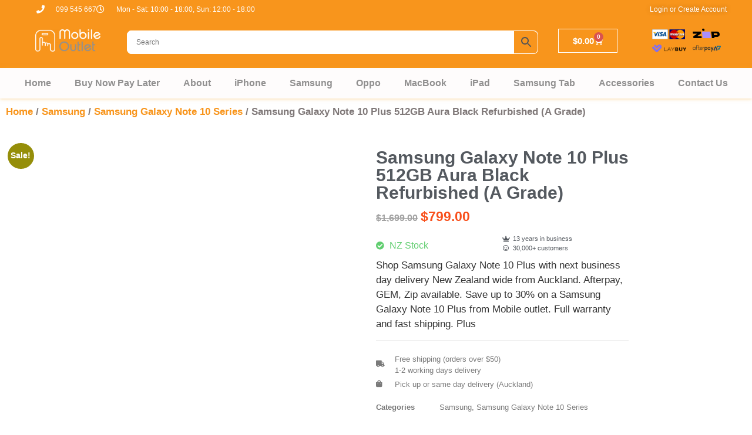

--- FILE ---
content_type: text/html; charset=UTF-8
request_url: https://mobileoutlet.co.nz/samsung-galaxy-note-10-plus-512gb-aura-black-refurbished-a-grade/
body_size: 42370
content:
<!doctype html><html lang="en-US" prefix="og: https://ogp.me/ns#"><head><script data-no-optimize="1">var litespeed_docref=sessionStorage.getItem("litespeed_docref");litespeed_docref&&(Object.defineProperty(document,"referrer",{get:function(){return litespeed_docref}}),sessionStorage.removeItem("litespeed_docref"));</script> <meta charset="UTF-8"><meta name="viewport" content="width=device-width, initial-scale=1"><link rel="profile" href="https://gmpg.org/xfn/11"><style></style> <script data-cfasync="false" data-pagespeed-no-defer>var gtm4wp_datalayer_name = "dataLayer";
	var dataLayer = dataLayer || [];
	const gtm4wp_use_sku_instead = 0;
	const gtm4wp_currency = 'NZD';
	const gtm4wp_product_per_impression = 10;
	const gtm4wp_clear_ecommerce = false;
	const gtm4wp_datalayer_max_timeout = 2000;</script> <title>Samsung Galaxy Note 10 Plus 512GB Aura Black Refurbished (A Grade) * Mobile Outlet</title><meta name="description" content="Shop Samsung Galaxy Note 10 Plus with next business day delivery New Zealand wide from Auckland. Afterpay, GEM, Zip available. Save up to 30% on a Samsung Galaxy Note 10 Plus from Mobile outlet. Full warranty and fast shipping. Plus"/><meta name="robots" content="follow, index"/><link rel="canonical" href="https://mobileoutlet.co.nz/samsung-galaxy-note-10-plus-512gb-aura-black-refurbished-a-grade/" /><meta property="og:locale" content="en_US" /><meta property="og:type" content="product" /><meta property="og:title" content="Samsung Galaxy Note 10 Plus 512GB Aura Black Refurbished (A Grade) * Mobile Outlet" /><meta property="og:description" content="Shop Samsung Galaxy Note 10 Plus with next business day delivery New Zealand wide from Auckland. Afterpay, GEM, Zip available. Save up to 30% on a Samsung Galaxy Note 10 Plus from Mobile outlet. Full warranty and fast shipping. Plus" /><meta property="og:url" content="https://mobileoutlet.co.nz/samsung-galaxy-note-10-plus-512gb-aura-black-refurbished-a-grade/" /><meta property="og:site_name" content="Mobile Outlet" /><meta property="og:updated_time" content="2024-07-03T14:01:35+12:00" /><meta property="og:image" content="https://mobileoutlet.co.nz/wp-content/uploads/2021/11/samsung-galaxy-note-10-plus-dual-sim-256gb-12gb-ram-4g-lte-aura-black-1a9-600x600-1.jpg" /><meta property="og:image:secure_url" content="https://mobileoutlet.co.nz/wp-content/uploads/2021/11/samsung-galaxy-note-10-plus-dual-sim-256gb-12gb-ram-4g-lte-aura-black-1a9-600x600-1.jpg" /><meta property="og:image:width" content="500" /><meta property="og:image:height" content="500" /><meta property="og:image:alt" content="samsung galaxy note 10 plus aura black" /><meta property="og:image:type" content="image/jpeg" /><meta property="product:price:amount" content="799" /><meta property="product:price:currency" content="NZD" /><meta property="product:availability" content="instock" /><meta name="twitter:card" content="summary_large_image" /><meta name="twitter:title" content="Samsung Galaxy Note 10 Plus 512GB Aura Black Refurbished (A Grade) * Mobile Outlet" /><meta name="twitter:description" content="Shop Samsung Galaxy Note 10 Plus with next business day delivery New Zealand wide from Auckland. Afterpay, GEM, Zip available. Save up to 30% on a Samsung Galaxy Note 10 Plus from Mobile outlet. Full warranty and fast shipping. Plus" /><meta name="twitter:image" content="https://mobileoutlet.co.nz/wp-content/uploads/2021/11/samsung-galaxy-note-10-plus-dual-sim-256gb-12gb-ram-4g-lte-aura-black-1a9-600x600-1.jpg" /><meta name="twitter:label1" content="Price" /><meta name="twitter:data1" content="&#036;799.00" /><meta name="twitter:label2" content="Availability" /><meta name="twitter:data2" content="In stock" /> <script type="application/ld+json" class="rank-math-schema">{"@context":"https://schema.org","@graph":[{"@type":"Place","@id":"https://mobileoutlet.co.nz/#place","address":{"@type":"PostalAddress","streetAddress":"2B Empire Road","addressRegion":"Auckland","postalCode":"1023","addressCountry":"New Zealand"}},{"@type":["MobilePhoneStore","Organization"],"@id":"https://mobileoutlet.co.nz/#organization","name":"Mobile Outlet","url":"https://mobileoutlet.co.nz","email":"support@mobileoutlet.co.nz","address":{"@type":"PostalAddress","streetAddress":"2B Empire Road","addressRegion":"Auckland","postalCode":"1023","addressCountry":"New Zealand"},"logo":{"@type":"ImageObject","@id":"https://mobileoutlet.co.nz/#logo","url":"https://mobileoutlet.co.nz/wp-content/uploads/2020/11/mobile_outlet3.png","contentUrl":"https://mobileoutlet.co.nz/wp-content/uploads/2020/11/mobile_outlet3.png","caption":"Mobile Outlet","inLanguage":"en-US","width":"1932","height":"672"},"priceRange":"$199 - $990","openingHours":["Monday,Tuesday,Wednesday,Thursday,Friday,Saturday 10:30-18:00","Sunday 13:00-18:00"],"location":{"@id":"https://mobileoutlet.co.nz/#place"},"image":{"@id":"https://mobileoutlet.co.nz/#logo"},"telephone":"099 545 667"},{"@type":"WebSite","@id":"https://mobileoutlet.co.nz/#website","url":"https://mobileoutlet.co.nz","name":"Mobile Outlet","publisher":{"@id":"https://mobileoutlet.co.nz/#organization"},"inLanguage":"en-US"},{"@type":"ImageObject","@id":"https://mobileoutlet.co.nz/wp-content/uploads/2021/11/samsung-galaxy-note-10-plus-dual-sim-256gb-12gb-ram-4g-lte-aura-black-1a9-600x600-1.jpg","url":"https://mobileoutlet.co.nz/wp-content/uploads/2021/11/samsung-galaxy-note-10-plus-dual-sim-256gb-12gb-ram-4g-lte-aura-black-1a9-600x600-1.jpg","width":"500","height":"500","caption":"samsung galaxy note 10 plus aura black","inLanguage":"en-US"},{"@type":"ItemPage","@id":"https://mobileoutlet.co.nz/samsung-galaxy-note-10-plus-512gb-aura-black-refurbished-a-grade/#webpage","url":"https://mobileoutlet.co.nz/samsung-galaxy-note-10-plus-512gb-aura-black-refurbished-a-grade/","name":"Samsung Galaxy Note 10 Plus 512GB Aura Black Refurbished (A Grade) * Mobile Outlet","datePublished":"2021-11-25T17:19:53+13:00","dateModified":"2024-07-03T14:01:35+12:00","isPartOf":{"@id":"https://mobileoutlet.co.nz/#website"},"primaryImageOfPage":{"@id":"https://mobileoutlet.co.nz/wp-content/uploads/2021/11/samsung-galaxy-note-10-plus-dual-sim-256gb-12gb-ram-4g-lte-aura-black-1a9-600x600-1.jpg"},"inLanguage":"en-US"},{"@type":"Product","name":"Samsung Galaxy Note 10 Plus 512GB Aura Black Refurbished (A Grade) * Mobile Outlet","description":"Low Price &amp; Extra High Quality refurbished iPhone &amp; Samsung phone, sales over 10 years. UP TO 12 Months WARRANTY. Fast &amp; Free shipping. Interest-Free.","category":"Samsung","mainEntityOfPage":{"@id":"https://mobileoutlet.co.nz/samsung-galaxy-note-10-plus-512gb-aura-black-refurbished-a-grade/#webpage"},"image":[{"@type":"ImageObject","url":"https://mobileoutlet.co.nz/wp-content/uploads/2021/11/samsung-galaxy-note-10-plus-dual-sim-256gb-12gb-ram-4g-lte-aura-black-1a9-600x600-1.jpg","height":"500","width":"500"}],"offers":{"@type":"Offer","price":"799.00","priceCurrency":"NZD","priceValidUntil":"2027-12-31","availability":"http://schema.org/InStock","itemCondition":"NewCondition","url":"https://mobileoutlet.co.nz/samsung-galaxy-note-10-plus-512gb-aura-black-refurbished-a-grade/","seller":{"@type":"Organization","@id":"https://mobileoutlet.co.nz/","name":"Mobile Outlet","url":"https://mobileoutlet.co.nz","logo":"https://mobileoutlet.co.nz/wp-content/uploads/2020/11/mobile_outlet3.png"},"priceSpecification":{"price":"799","priceCurrency":"NZD","valueAddedTaxIncluded":"true"}},"@id":"https://mobileoutlet.co.nz/samsung-galaxy-note-10-plus-512gb-aura-black-refurbished-a-grade/#richSnippet"}]}</script> <link rel='dns-prefetch' href='//static.zip.co' /><link rel="alternate" type="application/rss+xml" title="Mobile Outlet &raquo; Feed" href="https://mobileoutlet.co.nz/feed/" /><link rel="alternate" type="application/rss+xml" title="Mobile Outlet &raquo; Comments Feed" href="https://mobileoutlet.co.nz/comments/feed/" /><link rel="alternate" title="oEmbed (JSON)" type="application/json+oembed" href="https://mobileoutlet.co.nz/wp-json/oembed/1.0/embed?url=https%3A%2F%2Fmobileoutlet.co.nz%2Fsamsung-galaxy-note-10-plus-512gb-aura-black-refurbished-a-grade%2F" /><link rel="alternate" title="oEmbed (XML)" type="text/xml+oembed" href="https://mobileoutlet.co.nz/wp-json/oembed/1.0/embed?url=https%3A%2F%2Fmobileoutlet.co.nz%2Fsamsung-galaxy-note-10-plus-512gb-aura-black-refurbished-a-grade%2F&#038;format=xml" /><style id='wp-img-auto-sizes-contain-inline-css'>img:is([sizes=auto i],[sizes^="auto," i]){contain-intrinsic-size:3000px 1500px}
/*# sourceURL=wp-img-auto-sizes-contain-inline-css */</style><link data-optimized="2" rel="stylesheet" href="https://mobileoutlet.co.nz/wp-content/litespeed/css/3856ed42b11878e084f273a7d3daa11a.css?ver=8482d" /><style id='global-styles-inline-css'>:root{--wp--preset--aspect-ratio--square: 1;--wp--preset--aspect-ratio--4-3: 4/3;--wp--preset--aspect-ratio--3-4: 3/4;--wp--preset--aspect-ratio--3-2: 3/2;--wp--preset--aspect-ratio--2-3: 2/3;--wp--preset--aspect-ratio--16-9: 16/9;--wp--preset--aspect-ratio--9-16: 9/16;--wp--preset--color--black: #000000;--wp--preset--color--cyan-bluish-gray: #abb8c3;--wp--preset--color--white: #ffffff;--wp--preset--color--pale-pink: #f78da7;--wp--preset--color--vivid-red: #cf2e2e;--wp--preset--color--luminous-vivid-orange: #ff6900;--wp--preset--color--luminous-vivid-amber: #fcb900;--wp--preset--color--light-green-cyan: #7bdcb5;--wp--preset--color--vivid-green-cyan: #00d084;--wp--preset--color--pale-cyan-blue: #8ed1fc;--wp--preset--color--vivid-cyan-blue: #0693e3;--wp--preset--color--vivid-purple: #9b51e0;--wp--preset--gradient--vivid-cyan-blue-to-vivid-purple: linear-gradient(135deg,rgb(6,147,227) 0%,rgb(155,81,224) 100%);--wp--preset--gradient--light-green-cyan-to-vivid-green-cyan: linear-gradient(135deg,rgb(122,220,180) 0%,rgb(0,208,130) 100%);--wp--preset--gradient--luminous-vivid-amber-to-luminous-vivid-orange: linear-gradient(135deg,rgb(252,185,0) 0%,rgb(255,105,0) 100%);--wp--preset--gradient--luminous-vivid-orange-to-vivid-red: linear-gradient(135deg,rgb(255,105,0) 0%,rgb(207,46,46) 100%);--wp--preset--gradient--very-light-gray-to-cyan-bluish-gray: linear-gradient(135deg,rgb(238,238,238) 0%,rgb(169,184,195) 100%);--wp--preset--gradient--cool-to-warm-spectrum: linear-gradient(135deg,rgb(74,234,220) 0%,rgb(151,120,209) 20%,rgb(207,42,186) 40%,rgb(238,44,130) 60%,rgb(251,105,98) 80%,rgb(254,248,76) 100%);--wp--preset--gradient--blush-light-purple: linear-gradient(135deg,rgb(255,206,236) 0%,rgb(152,150,240) 100%);--wp--preset--gradient--blush-bordeaux: linear-gradient(135deg,rgb(254,205,165) 0%,rgb(254,45,45) 50%,rgb(107,0,62) 100%);--wp--preset--gradient--luminous-dusk: linear-gradient(135deg,rgb(255,203,112) 0%,rgb(199,81,192) 50%,rgb(65,88,208) 100%);--wp--preset--gradient--pale-ocean: linear-gradient(135deg,rgb(255,245,203) 0%,rgb(182,227,212) 50%,rgb(51,167,181) 100%);--wp--preset--gradient--electric-grass: linear-gradient(135deg,rgb(202,248,128) 0%,rgb(113,206,126) 100%);--wp--preset--gradient--midnight: linear-gradient(135deg,rgb(2,3,129) 0%,rgb(40,116,252) 100%);--wp--preset--font-size--small: 13px;--wp--preset--font-size--medium: 20px;--wp--preset--font-size--large: 36px;--wp--preset--font-size--x-large: 42px;--wp--preset--spacing--20: 0.44rem;--wp--preset--spacing--30: 0.67rem;--wp--preset--spacing--40: 1rem;--wp--preset--spacing--50: 1.5rem;--wp--preset--spacing--60: 2.25rem;--wp--preset--spacing--70: 3.38rem;--wp--preset--spacing--80: 5.06rem;--wp--preset--shadow--natural: 6px 6px 9px rgba(0, 0, 0, 0.2);--wp--preset--shadow--deep: 12px 12px 50px rgba(0, 0, 0, 0.4);--wp--preset--shadow--sharp: 6px 6px 0px rgba(0, 0, 0, 0.2);--wp--preset--shadow--outlined: 6px 6px 0px -3px rgb(255, 255, 255), 6px 6px rgb(0, 0, 0);--wp--preset--shadow--crisp: 6px 6px 0px rgb(0, 0, 0);}:root { --wp--style--global--content-size: 800px;--wp--style--global--wide-size: 1200px; }:where(body) { margin: 0; }.wp-site-blocks > .alignleft { float: left; margin-right: 2em; }.wp-site-blocks > .alignright { float: right; margin-left: 2em; }.wp-site-blocks > .aligncenter { justify-content: center; margin-left: auto; margin-right: auto; }:where(.wp-site-blocks) > * { margin-block-start: 24px; margin-block-end: 0; }:where(.wp-site-blocks) > :first-child { margin-block-start: 0; }:where(.wp-site-blocks) > :last-child { margin-block-end: 0; }:root { --wp--style--block-gap: 24px; }:root :where(.is-layout-flow) > :first-child{margin-block-start: 0;}:root :where(.is-layout-flow) > :last-child{margin-block-end: 0;}:root :where(.is-layout-flow) > *{margin-block-start: 24px;margin-block-end: 0;}:root :where(.is-layout-constrained) > :first-child{margin-block-start: 0;}:root :where(.is-layout-constrained) > :last-child{margin-block-end: 0;}:root :where(.is-layout-constrained) > *{margin-block-start: 24px;margin-block-end: 0;}:root :where(.is-layout-flex){gap: 24px;}:root :where(.is-layout-grid){gap: 24px;}.is-layout-flow > .alignleft{float: left;margin-inline-start: 0;margin-inline-end: 2em;}.is-layout-flow > .alignright{float: right;margin-inline-start: 2em;margin-inline-end: 0;}.is-layout-flow > .aligncenter{margin-left: auto !important;margin-right: auto !important;}.is-layout-constrained > .alignleft{float: left;margin-inline-start: 0;margin-inline-end: 2em;}.is-layout-constrained > .alignright{float: right;margin-inline-start: 2em;margin-inline-end: 0;}.is-layout-constrained > .aligncenter{margin-left: auto !important;margin-right: auto !important;}.is-layout-constrained > :where(:not(.alignleft):not(.alignright):not(.alignfull)){max-width: var(--wp--style--global--content-size);margin-left: auto !important;margin-right: auto !important;}.is-layout-constrained > .alignwide{max-width: var(--wp--style--global--wide-size);}body .is-layout-flex{display: flex;}.is-layout-flex{flex-wrap: wrap;align-items: center;}.is-layout-flex > :is(*, div){margin: 0;}body .is-layout-grid{display: grid;}.is-layout-grid > :is(*, div){margin: 0;}body{padding-top: 0px;padding-right: 0px;padding-bottom: 0px;padding-left: 0px;}a:where(:not(.wp-element-button)){text-decoration: underline;}:root :where(.wp-element-button, .wp-block-button__link){background-color: #32373c;border-width: 0;color: #fff;font-family: inherit;font-size: inherit;font-style: inherit;font-weight: inherit;letter-spacing: inherit;line-height: inherit;padding-top: calc(0.667em + 2px);padding-right: calc(1.333em + 2px);padding-bottom: calc(0.667em + 2px);padding-left: calc(1.333em + 2px);text-decoration: none;text-transform: inherit;}.has-black-color{color: var(--wp--preset--color--black) !important;}.has-cyan-bluish-gray-color{color: var(--wp--preset--color--cyan-bluish-gray) !important;}.has-white-color{color: var(--wp--preset--color--white) !important;}.has-pale-pink-color{color: var(--wp--preset--color--pale-pink) !important;}.has-vivid-red-color{color: var(--wp--preset--color--vivid-red) !important;}.has-luminous-vivid-orange-color{color: var(--wp--preset--color--luminous-vivid-orange) !important;}.has-luminous-vivid-amber-color{color: var(--wp--preset--color--luminous-vivid-amber) !important;}.has-light-green-cyan-color{color: var(--wp--preset--color--light-green-cyan) !important;}.has-vivid-green-cyan-color{color: var(--wp--preset--color--vivid-green-cyan) !important;}.has-pale-cyan-blue-color{color: var(--wp--preset--color--pale-cyan-blue) !important;}.has-vivid-cyan-blue-color{color: var(--wp--preset--color--vivid-cyan-blue) !important;}.has-vivid-purple-color{color: var(--wp--preset--color--vivid-purple) !important;}.has-black-background-color{background-color: var(--wp--preset--color--black) !important;}.has-cyan-bluish-gray-background-color{background-color: var(--wp--preset--color--cyan-bluish-gray) !important;}.has-white-background-color{background-color: var(--wp--preset--color--white) !important;}.has-pale-pink-background-color{background-color: var(--wp--preset--color--pale-pink) !important;}.has-vivid-red-background-color{background-color: var(--wp--preset--color--vivid-red) !important;}.has-luminous-vivid-orange-background-color{background-color: var(--wp--preset--color--luminous-vivid-orange) !important;}.has-luminous-vivid-amber-background-color{background-color: var(--wp--preset--color--luminous-vivid-amber) !important;}.has-light-green-cyan-background-color{background-color: var(--wp--preset--color--light-green-cyan) !important;}.has-vivid-green-cyan-background-color{background-color: var(--wp--preset--color--vivid-green-cyan) !important;}.has-pale-cyan-blue-background-color{background-color: var(--wp--preset--color--pale-cyan-blue) !important;}.has-vivid-cyan-blue-background-color{background-color: var(--wp--preset--color--vivid-cyan-blue) !important;}.has-vivid-purple-background-color{background-color: var(--wp--preset--color--vivid-purple) !important;}.has-black-border-color{border-color: var(--wp--preset--color--black) !important;}.has-cyan-bluish-gray-border-color{border-color: var(--wp--preset--color--cyan-bluish-gray) !important;}.has-white-border-color{border-color: var(--wp--preset--color--white) !important;}.has-pale-pink-border-color{border-color: var(--wp--preset--color--pale-pink) !important;}.has-vivid-red-border-color{border-color: var(--wp--preset--color--vivid-red) !important;}.has-luminous-vivid-orange-border-color{border-color: var(--wp--preset--color--luminous-vivid-orange) !important;}.has-luminous-vivid-amber-border-color{border-color: var(--wp--preset--color--luminous-vivid-amber) !important;}.has-light-green-cyan-border-color{border-color: var(--wp--preset--color--light-green-cyan) !important;}.has-vivid-green-cyan-border-color{border-color: var(--wp--preset--color--vivid-green-cyan) !important;}.has-pale-cyan-blue-border-color{border-color: var(--wp--preset--color--pale-cyan-blue) !important;}.has-vivid-cyan-blue-border-color{border-color: var(--wp--preset--color--vivid-cyan-blue) !important;}.has-vivid-purple-border-color{border-color: var(--wp--preset--color--vivid-purple) !important;}.has-vivid-cyan-blue-to-vivid-purple-gradient-background{background: var(--wp--preset--gradient--vivid-cyan-blue-to-vivid-purple) !important;}.has-light-green-cyan-to-vivid-green-cyan-gradient-background{background: var(--wp--preset--gradient--light-green-cyan-to-vivid-green-cyan) !important;}.has-luminous-vivid-amber-to-luminous-vivid-orange-gradient-background{background: var(--wp--preset--gradient--luminous-vivid-amber-to-luminous-vivid-orange) !important;}.has-luminous-vivid-orange-to-vivid-red-gradient-background{background: var(--wp--preset--gradient--luminous-vivid-orange-to-vivid-red) !important;}.has-very-light-gray-to-cyan-bluish-gray-gradient-background{background: var(--wp--preset--gradient--very-light-gray-to-cyan-bluish-gray) !important;}.has-cool-to-warm-spectrum-gradient-background{background: var(--wp--preset--gradient--cool-to-warm-spectrum) !important;}.has-blush-light-purple-gradient-background{background: var(--wp--preset--gradient--blush-light-purple) !important;}.has-blush-bordeaux-gradient-background{background: var(--wp--preset--gradient--blush-bordeaux) !important;}.has-luminous-dusk-gradient-background{background: var(--wp--preset--gradient--luminous-dusk) !important;}.has-pale-ocean-gradient-background{background: var(--wp--preset--gradient--pale-ocean) !important;}.has-electric-grass-gradient-background{background: var(--wp--preset--gradient--electric-grass) !important;}.has-midnight-gradient-background{background: var(--wp--preset--gradient--midnight) !important;}.has-small-font-size{font-size: var(--wp--preset--font-size--small) !important;}.has-medium-font-size{font-size: var(--wp--preset--font-size--medium) !important;}.has-large-font-size{font-size: var(--wp--preset--font-size--large) !important;}.has-x-large-font-size{font-size: var(--wp--preset--font-size--x-large) !important;}
:root :where(.wp-block-pullquote){font-size: 1.5em;line-height: 1.6;}
/*# sourceURL=global-styles-inline-css */</style><style id='woocommerce-inline-inline-css'>.woocommerce form .form-row .required { visibility: visible; }
/*# sourceURL=woocommerce-inline-inline-css */</style><style id='elementor-icons-inline-css'>.elementor-add-new-section .elementor-add-templately-promo-button{
            background-color: #5d4fff !important;
            background-image: url(https://mobileoutlet.co.nz/wp-content/plugins/essential-addons-for-elementor-lite/assets/admin/images/templately/logo-icon.svg);
            background-repeat: no-repeat;
            background-position: center center;
            position: relative;
        }
        
		.elementor-add-new-section .elementor-add-templately-promo-button > i{
            height: 12px;
        }
        
        body .elementor-add-new-section .elementor-add-section-area-button {
            margin-left: 0;
        }

		.elementor-add-new-section .elementor-add-templately-promo-button{
            background-color: #5d4fff !important;
            background-image: url(https://mobileoutlet.co.nz/wp-content/plugins/essential-addons-for-elementor-lite/assets/admin/images/templately/logo-icon.svg);
            background-repeat: no-repeat;
            background-position: center center;
            position: relative;
        }
        
		.elementor-add-new-section .elementor-add-templately-promo-button > i{
            height: 12px;
        }
        
        body .elementor-add-new-section .elementor-add-section-area-button {
            margin-left: 0;
        }
/*# sourceURL=elementor-icons-inline-css */</style> <script type="litespeed/javascript" data-src="https://mobileoutlet.co.nz/wp-includes/js/jquery/jquery.min.js" id="jquery-core-js"></script> <script id="wc-add-to-cart-js-extra" type="litespeed/javascript">var wc_add_to_cart_params={"ajax_url":"/wp-admin/admin-ajax.php","wc_ajax_url":"/?wc-ajax=%%endpoint%%","i18n_view_cart":"View cart","cart_url":"https://mobileoutlet.co.nz/cart/","is_cart":"","cart_redirect_after_add":"no"}</script> <script id="wc-single-product-js-extra" type="litespeed/javascript">var wc_single_product_params={"i18n_required_rating_text":"Please select a rating","i18n_rating_options":["1 of 5 stars","2 of 5 stars","3 of 5 stars","4 of 5 stars","5 of 5 stars"],"i18n_product_gallery_trigger_text":"View full-screen image gallery","review_rating_required":"yes","flexslider":{"rtl":!1,"animation":"slide","smoothHeight":!0,"directionNav":!1,"controlNav":"thumbnails","slideshow":!1,"animationSpeed":500,"animationLoop":!1,"allowOneSlide":!1},"zoom_enabled":"1","zoom_options":[],"photoswipe_enabled":"1","photoswipe_options":{"shareEl":!1,"closeOnScroll":!1,"history":!1,"hideAnimationDuration":0,"showAnimationDuration":0},"flexslider_enabled":"1"}</script> <script id="woocommerce-js-extra" type="litespeed/javascript">var woocommerce_params={"ajax_url":"/wp-admin/admin-ajax.php","wc_ajax_url":"/?wc-ajax=%%endpoint%%","i18n_password_show":"Show password","i18n_password_hide":"Hide password"}</script> <script type="litespeed/javascript" data-src="https://static.zip.co/lib/js/zm-widget-js/dist/zip-widget.min.js?ver=1"></script><script id="wpm-js-extra" type="litespeed/javascript">var wpm={"ajax_url":"https://mobileoutlet.co.nz/wp-admin/admin-ajax.php","root":"https://mobileoutlet.co.nz/wp-json/","nonce_wp_rest":"a65489d64f","nonce_ajax":"724d95f7a6"}</script> <link rel="https://api.w.org/" href="https://mobileoutlet.co.nz/wp-json/" /><link rel="alternate" title="JSON" type="application/json" href="https://mobileoutlet.co.nz/wp-json/wp/v2/product/65260" /><link rel="EditURI" type="application/rsd+xml" title="RSD" href="https://mobileoutlet.co.nz/xmlrpc.php?rsd" /><meta name="generator" content="WordPress 6.9" /><link rel='shortlink' href='https://mobileoutlet.co.nz/?p=65260' /> <script data-cfasync="false" data-pagespeed-no-defer>var dataLayer_content = {"pagePostType":"product","pagePostType2":"single-product","pagePostAuthor":"mib123","customerTotalOrders":0,"customerTotalOrderValue":0,"customerFirstName":"","customerLastName":"","customerBillingFirstName":"","customerBillingLastName":"","customerBillingCompany":"","customerBillingAddress1":"","customerBillingAddress2":"","customerBillingCity":"","customerBillingState":"","customerBillingPostcode":"","customerBillingCountry":"","customerBillingEmail":"","customerBillingEmailHash":"","customerBillingPhone":"","customerShippingFirstName":"","customerShippingLastName":"","customerShippingCompany":"","customerShippingAddress1":"","customerShippingAddress2":"","customerShippingCity":"","customerShippingState":"","customerShippingPostcode":"","customerShippingCountry":"","productRatingCounts":[],"productAverageRating":0,"productReviewCount":0,"productType":"simple","productIsVariable":0};
	dataLayer.push( dataLayer_content );</script> <script data-cfasync="false" data-pagespeed-no-defer>(function(w,d,s,l,i){w[l]=w[l]||[];w[l].push({'gtm.start':
new Date().getTime(),event:'gtm.js'});var f=d.getElementsByTagName(s)[0],
j=d.createElement(s),dl=l!='dataLayer'?'&l='+l:'';j.async=true;j.src=
'//www.googletagmanager.com/gtm.js?id='+i+dl;f.parentNode.insertBefore(j,f);
})(window,document,'script','dataLayer','GTM-NTPBM36');</script> <meta name="description" content="Shop Samsung Galaxy Note 10 Plus with next business day delivery New Zealand wide from Auckland. Afterpay, GEM, Zip available. Save up to 30% on a Samsung Galaxy Note 10 Plus from Mobile outlet. Full warranty and fast shipping. Plus">
<noscript><style>.woocommerce-product-gallery{ opacity: 1 !important; }</style></noscript><meta name="generator" content="Elementor 3.34.1; features: additional_custom_breakpoints; settings: css_print_method-external, google_font-enabled, font_display-auto"> <script data-cfasync="false">window.wpmDataLayer = window.wpmDataLayer || {};
			window.wpmDataLayer = Object.assign(window.wpmDataLayer, {"cart":{},"cart_item_keys":{},"version":{"number":"1.54.1","pro":false,"eligible_for_updates":false,"distro":"fms","beta":false,"show":true},"pixels":{"google":{"linker":{"settings":null},"user_id":false,"ads":{"conversion_ids":{"AW-459289543":"WiNhCJ-go48CEMfngNsB"},"dynamic_remarketing":{"status":true,"id_type":"post_id","send_events_with_parent_ids":true},"google_business_vertical":"retail","phone_conversion_number":"","phone_conversion_label":""},"tag_id":"AW-459289543","tag_id_suppressed":[],"tag_gateway":{"measurement_path":""},"tcf_support":false,"consent_mode":{"is_active":true,"wait_for_update":500,"ads_data_redaction":false,"url_passthrough":true}}},"shop":{"list_name":"Product | Samsung Galaxy Note 10 Plus 512GB Aura Black Refurbished (A Grade)","list_id":"product_samsung-galaxy-note-10-plus-512gb-aura-black-refurbished-a-grade","page_type":"product","product_type":"simple","currency":"NZD","selectors":{"addToCart":[],"beginCheckout":[]},"order_duplication_prevention":true,"view_item_list_trigger":{"test_mode":false,"background_color":"green","opacity":0.5,"repeat":true,"timeout":1000,"threshold":0.8},"variations_output":true,"session_active":false},"page":{"id":65260,"title":"Samsung Galaxy Note 10 Plus 512GB Aura Black Refurbished (A Grade)","type":"product","categories":[],"parent":{"id":0,"title":"Samsung Galaxy Note 10 Plus 512GB Aura Black Refurbished (A Grade)","type":"product","categories":[]}},"general":{"user_logged_in":false,"scroll_tracking_thresholds":[],"page_id":65260,"exclude_domains":[],"server_2_server":{"active":false,"user_agent_exclude_patterns":[],"ip_exclude_list":[],"pageview_event_s2s":{"is_active":false,"pixels":[]}},"consent_management":{"explicit_consent":false},"lazy_load_pmw":false,"chunk_base_path":"https://mobileoutlet.co.nz/wp-content/plugins/woocommerce-google-adwords-conversion-tracking-tag/js/public/free/","modules":{"load_deprecated_functions":true}}});</script> <meta name="pm-dataLayer-meta" content="65260" class="wpmProductId"
data-id="65260"> <script data-cfasync="false">(window.wpmDataLayer = window.wpmDataLayer || {}).products                = window.wpmDataLayer.products || {};
			window.wpmDataLayer.products[65260] = {"id":"65260","sku":"","price":799,"brand":"","quantity":1,"dyn_r_ids":{"post_id":"65260","sku":65260,"gpf":"woocommerce_gpf_65260","gla":"gla_65260"},"is_variable":false,"type":"simple","name":"Samsung Galaxy Note 10 Plus 512GB Aura Black Refurbished (A Grade)","category":["Samsung","Samsung Galaxy Note 10 Series"],"is_variation":false};</script> <style>.e-con.e-parent:nth-of-type(n+4):not(.e-lazyloaded):not(.e-no-lazyload),
				.e-con.e-parent:nth-of-type(n+4):not(.e-lazyloaded):not(.e-no-lazyload) * {
					background-image: none !important;
				}
				@media screen and (max-height: 1024px) {
					.e-con.e-parent:nth-of-type(n+3):not(.e-lazyloaded):not(.e-no-lazyload),
					.e-con.e-parent:nth-of-type(n+3):not(.e-lazyloaded):not(.e-no-lazyload) * {
						background-image: none !important;
					}
				}
				@media screen and (max-height: 640px) {
					.e-con.e-parent:nth-of-type(n+2):not(.e-lazyloaded):not(.e-no-lazyload),
					.e-con.e-parent:nth-of-type(n+2):not(.e-lazyloaded):not(.e-no-lazyload) * {
						background-image: none !important;
					}
				}</style><meta name="generator" content="Powered by Slider Revolution 6.7.20 - responsive, Mobile-Friendly Slider Plugin for WordPress with comfortable drag and drop interface." /><link rel="icon" href="https://mobileoutlet.co.nz/wp-content/uploads/2021/03/cropped-mobile_outlet_icon-trans-1-32x32.png" sizes="32x32" /><link rel="icon" href="https://mobileoutlet.co.nz/wp-content/uploads/2021/03/cropped-mobile_outlet_icon-trans-1-192x192.png" sizes="192x192" /><link rel="apple-touch-icon" href="https://mobileoutlet.co.nz/wp-content/uploads/2021/03/cropped-mobile_outlet_icon-trans-1-180x180.png" /><meta name="msapplication-TileImage" content="https://mobileoutlet.co.nz/wp-content/uploads/2021/03/cropped-mobile_outlet_icon-trans-1-270x270.png" /> <script type="litespeed/javascript">function setREVStartSize(e){window.RSIW=window.RSIW===undefined?window.innerWidth:window.RSIW;window.RSIH=window.RSIH===undefined?window.innerHeight:window.RSIH;try{var pw=document.getElementById(e.c).parentNode.offsetWidth,newh;pw=pw===0||isNaN(pw)||(e.l=="fullwidth"||e.layout=="fullwidth")?window.RSIW:pw;e.tabw=e.tabw===undefined?0:parseInt(e.tabw);e.thumbw=e.thumbw===undefined?0:parseInt(e.thumbw);e.tabh=e.tabh===undefined?0:parseInt(e.tabh);e.thumbh=e.thumbh===undefined?0:parseInt(e.thumbh);e.tabhide=e.tabhide===undefined?0:parseInt(e.tabhide);e.thumbhide=e.thumbhide===undefined?0:parseInt(e.thumbhide);e.mh=e.mh===undefined||e.mh==""||e.mh==="auto"?0:parseInt(e.mh,0);if(e.layout==="fullscreen"||e.l==="fullscreen")
newh=Math.max(e.mh,window.RSIH);else{e.gw=Array.isArray(e.gw)?e.gw:[e.gw];for(var i in e.rl)if(e.gw[i]===undefined||e.gw[i]===0)e.gw[i]=e.gw[i-1];e.gh=e.el===undefined||e.el===""||(Array.isArray(e.el)&&e.el.length==0)?e.gh:e.el;e.gh=Array.isArray(e.gh)?e.gh:[e.gh];for(var i in e.rl)if(e.gh[i]===undefined||e.gh[i]===0)e.gh[i]=e.gh[i-1];var nl=new Array(e.rl.length),ix=0,sl;e.tabw=e.tabhide>=pw?0:e.tabw;e.thumbw=e.thumbhide>=pw?0:e.thumbw;e.tabh=e.tabhide>=pw?0:e.tabh;e.thumbh=e.thumbhide>=pw?0:e.thumbh;for(var i in e.rl)nl[i]=e.rl[i]<window.RSIW?0:e.rl[i];sl=nl[0];for(var i in nl)if(sl>nl[i]&&nl[i]>0){sl=nl[i];ix=i}
var m=pw>(e.gw[ix]+e.tabw+e.thumbw)?1:(pw-(e.tabw+e.thumbw))/(e.gw[ix]);newh=(e.gh[ix]*m)+(e.tabh+e.thumbh)}
var el=document.getElementById(e.c);if(el!==null&&el)el.style.height=newh+"px";el=document.getElementById(e.c+"_wrapper");if(el!==null&&el){el.style.height=newh+"px";el.style.display="block"}}catch(e){console.log("Failure at Presize of Slider:"+e)}}</script> <style id="wp-custom-css">#wc_checkout_add_ons {    display: inherit;}
#wc_checkout_add_ons:before {
    content: " Add-on Service ";
    display: table;
    font-family: inherit;
    font-weight: 600;
    width: 100%;
    margin: 20px 0 0;
    padding: 3px 3px 20px;
    border: none;
    border-bottom: none;
}
#wc_checkout_add_ons span.description {
    display: block;
    font-size: 13px;
    color: #a9a9a9;
}

.cart_item .elementor-menu-cart__product-price { color:#333 }
.cart_item .elementor-menu-cart__product-remove:before, .cart_item .elementor-menu-cart__product-remove:after {
    background: #000;
}
.cart_item .elementor-menu-cart__product-remove:hover:after, .cart_item .elementor-menu-cart__product-remove:hover:before {
    background: #000;
}
.cart_item .elementor-menu-cart__product-remove { border: 1px solid #000000; }

.cart_item .elementor-menu-cart__product-remove:hover { border: 1px solid #000000; }</style> <script id="chatway" type="litespeed/javascript" data-src="https://cdn.chatway.app/widget.js?id=a2etNwfKnrdO"></script> </head><body class="wp-singular product-template-default single single-product postid-65260 wp-custom-logo wp-embed-responsive wp-theme-hello-elementor theme-hello-elementor woocommerce woocommerce-page woocommerce-no-js hello-elementor-default elementor-default elementor-template-full-width elementor-kit-10 elementor-page-439"><noscript><iframe data-lazyloaded="1" src="about:blank" data-litespeed-src="https://www.googletagmanager.com/ns.html?id=GTM-NTPBM36" height="0" width="0" style="display:none;visibility:hidden" aria-hidden="true"></iframe></noscript><a class="skip-link screen-reader-text" href="#content">Skip to content</a><header data-elementor-type="header" data-elementor-id="72" class="elementor elementor-72 elementor-location-header" data-elementor-post-type="elementor_library"><section class="elementor-section elementor-top-section elementor-element elementor-element-c1c778b elementor-section-full_width d-none elementor-hidden-desktop elementor-hidden-tablet elementor-hidden-mobile elementor-section-height-default elementor-section-height-default" data-id="c1c778b" data-element_type="section" data-settings="{&quot;background_background&quot;:&quot;classic&quot;}"><div class="elementor-container elementor-column-gap-default"><div class="elementor-column elementor-col-100 elementor-top-column elementor-element elementor-element-1afcb63" data-id="1afcb63" data-element_type="column"><div class="elementor-widget-wrap elementor-element-populated"><div class="elementor-element elementor-element-362e647 elementor-alert-info elementor-widget elementor-widget-alert" data-id="362e647" data-element_type="widget" data-widget_type="alert.default"><div class="elementor-widget-container"><div class="elementor-alert" role="alert"><span class="elementor-alert-title">Beware of scammers posing as us on Facebook Market. We advise you not to make any internet banking transactions on this platform.</span>
<button type="button" class="elementor-alert-dismiss" aria-label="Dismiss this alert.">
<span aria-hidden="true">&times;</span>
</button></div></div></div><div class="elementor-element elementor-element-22fa72f toggle-icon--cart-medium elementor-menu-cart--items-indicator-bubble elementor-menu-cart--show-subtotal-yes elementor-menu-cart--cart-type-side-cart elementor-menu-cart--show-remove-button-yes elementor-widget elementor-widget-woocommerce-menu-cart" data-id="22fa72f" data-element_type="widget" data-settings="{&quot;cart_type&quot;:&quot;side-cart&quot;,&quot;open_cart&quot;:&quot;click&quot;,&quot;automatically_open_cart&quot;:&quot;no&quot;}" data-widget_type="woocommerce-menu-cart.default"><div class="elementor-widget-container"><div class="elementor-menu-cart__wrapper"><div class="elementor-menu-cart__toggle_wrapper"><div class="elementor-menu-cart__container elementor-lightbox" aria-hidden="true"><div class="elementor-menu-cart__main" aria-hidden="true"><div class="elementor-menu-cart__close-button"></div><div class="widget_shopping_cart_content"></div></div></div><div class="elementor-menu-cart__toggle elementor-button-wrapper">
<a id="elementor-menu-cart__toggle_button" href="#" class="elementor-menu-cart__toggle_button elementor-button elementor-size-sm" aria-expanded="false">
<span class="elementor-button-text"><span class="woocommerce-Price-amount amount"><bdi><span class="woocommerce-Price-currencySymbol">&#36;</span>0.00</bdi></span></span>
<span class="elementor-button-icon">
<span class="elementor-button-icon-qty" data-counter="0">0</span>
<i class="eicon-cart-medium"></i>					<span class="elementor-screen-only">Cart</span>
</span>
</a></div></div></div></div></div></div></div></div></section><section class="elementor-section elementor-top-section elementor-element elementor-element-7dcbe06 elementor-section-full_width elementor-hidden-mobile elementor-section-height-default elementor-section-height-default" data-id="7dcbe06" data-element_type="section" data-settings="{&quot;background_background&quot;:&quot;classic&quot;}"><div class="elementor-container elementor-column-gap-default"><div class="elementor-column elementor-col-33 elementor-top-column elementor-element elementor-element-3219420 elementor-hidden-phone" data-id="3219420" data-element_type="column"><div class="elementor-widget-wrap elementor-element-populated"><div class="elementor-element elementor-element-2d1ede59 elementor-icon-list--layout-inline elementor-mobile-align-center elementor-align-start elementor-list-item-link-full_width elementor-widget elementor-widget-icon-list" data-id="2d1ede59" data-element_type="widget" data-widget_type="icon-list.default"><div class="elementor-widget-container"><ul class="elementor-icon-list-items elementor-inline-items"><li class="elementor-icon-list-item elementor-inline-item">
<span class="elementor-icon-list-icon">
<i aria-hidden="true" class="fas fa-phone"></i>						</span>
<span class="elementor-icon-list-text">099 545 667</span></li><li class="elementor-icon-list-item elementor-inline-item">
<span class="elementor-icon-list-icon">
<i aria-hidden="true" class="far fa-clock"></i>						</span>
<span class="elementor-icon-list-text">Mon - Sat: 10:00 - 18:00, Sun: 12:00 - 18:00</span></li></ul></div></div></div></div><div class="elementor-column elementor-col-33 elementor-top-column elementor-element elementor-element-4c6e7d0 elementor-hidden-phone" data-id="4c6e7d0" data-element_type="column"><div class="elementor-widget-wrap elementor-element-populated"></div></div><div class="elementor-column elementor-col-33 elementor-top-column elementor-element elementor-element-d4b6f84 elementor-hidden-phone" data-id="d4b6f84" data-element_type="column"><div class="elementor-widget-wrap elementor-element-populated"><div class="elementor-element elementor-element-c793e1a elementor-align-right elementor-widget elementor-widget-button" data-id="c793e1a" data-element_type="widget" data-widget_type="button.default"><div class="elementor-widget-container"><div class="elementor-button-wrapper">
<a class="elementor-button elementor-button-link elementor-size-sm" href="https://mobileoutlet.co.nz/my-account/">
<span class="elementor-button-content-wrapper">
<span class="elementor-button-text">Login or Create Account</span>
</span>
</a></div></div></div></div></div></div></section><section class="elementor-section elementor-top-section elementor-element elementor-element-5eb3f9de elementor-section-height-min-height elementor-section-content-middle elementor-section-full_width elementor-hidden-mobile elementor-section-height-default elementor-section-items-middle" data-id="5eb3f9de" data-element_type="section" data-settings="{&quot;background_background&quot;:&quot;classic&quot;}"><div class="elementor-container elementor-column-gap-default"><div class="elementor-column elementor-col-16 elementor-top-column elementor-element elementor-element-f96c348" data-id="f96c348" data-element_type="column"><div class="elementor-widget-wrap elementor-element-populated"><div class="elementor-element elementor-element-207c81a elementor-widget elementor-widget-image" data-id="207c81a" data-element_type="widget" data-widget_type="image.default"><div class="elementor-widget-container">
<a href="/">
<img data-lazyloaded="1" src="[data-uri]" width="300" height="104" data-src="https://mobileoutlet.co.nz/wp-content/uploads/2020/11/mobile_outletwhite2-300x104.png" class="attachment-medium size-medium wp-image-2939" alt="Mobile Outlet Logo" data-srcset="https://mobileoutlet.co.nz/wp-content/uploads/2020/11/mobile_outletwhite2-300x104.png 300w, https://mobileoutlet.co.nz/wp-content/uploads/2020/11/mobile_outletwhite2.png 500w" data-sizes="(max-width: 300px) 100vw, 300px" />								</a></div></div></div></div><div class="elementor-column elementor-col-16 elementor-top-column elementor-element elementor-element-cae5300 elementor-hidden-desktop elementor-hidden-tablet" data-id="cae5300" data-element_type="column"><div class="elementor-widget-wrap elementor-element-populated"><div class="elementor-element elementor-element-166babf toggle-icon--cart-medium elementor-menu-cart--items-indicator-bubble elementor-menu-cart--show-subtotal-yes elementor-menu-cart--cart-type-side-cart elementor-menu-cart--show-remove-button-yes elementor-widget elementor-widget-woocommerce-menu-cart" data-id="166babf" data-element_type="widget" data-settings="{&quot;cart_type&quot;:&quot;side-cart&quot;,&quot;open_cart&quot;:&quot;click&quot;,&quot;automatically_open_cart&quot;:&quot;no&quot;}" data-widget_type="woocommerce-menu-cart.default"><div class="elementor-widget-container"><div class="elementor-menu-cart__wrapper"><div class="elementor-menu-cart__toggle_wrapper"><div class="elementor-menu-cart__container elementor-lightbox" aria-hidden="true"><div class="elementor-menu-cart__main" aria-hidden="true"><div class="elementor-menu-cart__close-button"></div><div class="widget_shopping_cart_content"></div></div></div><div class="elementor-menu-cart__toggle elementor-button-wrapper">
<a id="elementor-menu-cart__toggle_button" href="#" class="elementor-menu-cart__toggle_button elementor-button elementor-size-sm" aria-expanded="false">
<span class="elementor-button-text"><span class="woocommerce-Price-amount amount"><bdi><span class="woocommerce-Price-currencySymbol">&#36;</span>0.00</bdi></span></span>
<span class="elementor-button-icon">
<span class="elementor-button-icon-qty" data-counter="0">0</span>
<i class="eicon-cart-medium"></i>					<span class="elementor-screen-only">Cart</span>
</span>
</a></div></div></div></div></div></div></div><div class="elementor-column elementor-col-16 elementor-top-column elementor-element elementor-element-32b54888" data-id="32b54888" data-element_type="column"><div class="elementor-widget-wrap elementor-element-populated"><div class="elementor-element elementor-element-b556f3b elementor-nav-menu--stretch elementor-hidden-desktop elementor-hidden-tablet elementor-nav-menu__text-align-aside elementor-nav-menu--toggle elementor-nav-menu--burger elementor-widget elementor-widget-nav-menu" data-id="b556f3b" data-element_type="widget" data-settings="{&quot;layout&quot;:&quot;dropdown&quot;,&quot;full_width&quot;:&quot;stretch&quot;,&quot;motion_fx_motion_fx_mouse&quot;:&quot;yes&quot;,&quot;_animation_mobile&quot;:&quot;fadeIn&quot;,&quot;submenu_icon&quot;:{&quot;value&quot;:&quot;&lt;i class=\&quot;fas fa-angle-down\&quot; aria-hidden=\&quot;true\&quot;&gt;&lt;\/i&gt;&quot;,&quot;library&quot;:&quot;fa-solid&quot;},&quot;toggle&quot;:&quot;burger&quot;}" data-widget_type="nav-menu.default"><div class="elementor-widget-container"><div class="elementor-menu-toggle" role="button" tabindex="0" aria-label="Menu Toggle" aria-expanded="false">
<i aria-hidden="true" role="presentation" class="elementor-menu-toggle__icon--open eicon-menu-bar"></i><i aria-hidden="true" role="presentation" class="elementor-menu-toggle__icon--close eicon-close"></i></div><nav class="elementor-nav-menu--dropdown elementor-nav-menu__container" aria-hidden="true"><ul id="menu-2-b556f3b" class="elementor-nav-menu"><li class="menu-item menu-item-type-post_type menu-item-object-page menu-item-218"><a href="https://mobileoutlet.co.nz/about/" class="elementor-item" tabindex="-1">About</a></li><li class="menu-item menu-item-type-post_type menu-item-object-page menu-item-168"><a href="https://mobileoutlet.co.nz/return-policy/" class="elementor-item" tabindex="-1">Return Policy</a></li><li class="menu-item menu-item-type-post_type menu-item-object-page menu-item-209"><a href="https://mobileoutlet.co.nz/warranty-terms-and-conditions/" class="elementor-item" tabindex="-1">Warranty &#038; Terms and Conditions</a></li></ul></nav></div></div></div></div><div class="elementor-column elementor-col-16 elementor-top-column elementor-element elementor-element-dd6a0bc" data-id="dd6a0bc" data-element_type="column"><div class="elementor-widget-wrap elementor-element-populated"><div class="elementor-element elementor-element-cdc78e2 elementor-widget elementor-widget-shortcode" data-id="cdc78e2" data-element_type="widget" data-widget_type="shortcode.default"><div class="elementor-widget-container"><div class="elementor-shortcode"><div class="aws-container" data-id="1" data-url="/?wc-ajax=aws_action" data-siteurl="https://mobileoutlet.co.nz" data-lang="" data-show-loader="true" data-show-more="true" data-ajax-search="true" data-show-page="true" data-show-clear="true" data-mobile-screen="false" data-buttons-order="2" data-target-blank="false" data-use-analytics="true" data-min-chars="3" data-filters="" data-init-filter="1" data-timeout="300" data-notfound="Nothing found" data-more="View all results" data-is-mobile="false" data-page-id="65260" data-tax="" data-sku="SKU: " data-item-added="Item added" data-sale-badge="Sale!" ><form class="aws-search-form" action="https://mobileoutlet.co.nz/" method="get" role="search" ><div class="aws-wrapper"><label class="aws-search-label" for="696de9bf37cb2">Search</label><input  type="search" name="s" id="696de9bf37cb2" value="" class="aws-search-field" placeholder="Search" autocomplete="off" /><input type="hidden" name="post_type" value="product"><input type="hidden" name="type_aws" value="true"><input type="hidden" name="aws_id" value="1"><input type="hidden" name="aws_filter" class="awsFilterHidden" value="1"><input type="hidden" name="awscat" class="awsCatHidden" value="Form:1 Filter:All"><div class="aws-search-clear"><span>×</span></div><div class="aws-loader"></div></div><div class="aws-search-btn aws-form-btn"><span class="aws-search-btn_icon"><svg focusable="false" xmlns="http://www.w3.org/2000/svg" viewBox="0 0 24 24" width="24px"><path d="M15.5 14h-.79l-.28-.27C15.41 12.59 16 11.11 16 9.5 16 5.91 13.09 3 9.5 3S3 5.91 3 9.5 5.91 16 9.5 16c1.61 0 3.09-.59 4.23-1.57l.27.28v.79l5 4.99L20.49 19l-4.99-5zm-6 0C7.01 14 5 11.99 5 9.5S7.01 5 9.5 5 14 7.01 14 9.5 11.99 14 9.5 14z"></path></svg></span></div></form></div></div></div></div></div></div><div class="elementor-column elementor-col-16 elementor-top-column elementor-element elementor-element-ac9e76b elementor-hidden-phone" data-id="ac9e76b" data-element_type="column"><div class="elementor-widget-wrap elementor-element-populated"><div class="elementor-element elementor-element-1e5fb60 toggle-icon--cart-medium elementor-menu-cart--items-indicator-bubble elementor-menu-cart--show-subtotal-yes elementor-menu-cart--cart-type-side-cart elementor-menu-cart--show-remove-button-yes elementor-widget elementor-widget-woocommerce-menu-cart" data-id="1e5fb60" data-element_type="widget" data-settings="{&quot;cart_type&quot;:&quot;side-cart&quot;,&quot;open_cart&quot;:&quot;click&quot;,&quot;automatically_open_cart&quot;:&quot;no&quot;}" data-widget_type="woocommerce-menu-cart.default"><div class="elementor-widget-container"><div class="elementor-menu-cart__wrapper"><div class="elementor-menu-cart__toggle_wrapper"><div class="elementor-menu-cart__container elementor-lightbox" aria-hidden="true"><div class="elementor-menu-cart__main" aria-hidden="true"><div class="elementor-menu-cart__close-button"></div><div class="widget_shopping_cart_content"></div></div></div><div class="elementor-menu-cart__toggle elementor-button-wrapper">
<a id="elementor-menu-cart__toggle_button" href="#" class="elementor-menu-cart__toggle_button elementor-button elementor-size-sm" aria-expanded="false">
<span class="elementor-button-text"><span class="woocommerce-Price-amount amount"><bdi><span class="woocommerce-Price-currencySymbol">&#36;</span>0.00</bdi></span></span>
<span class="elementor-button-icon">
<span class="elementor-button-icon-qty" data-counter="0">0</span>
<i class="eicon-cart-medium"></i>					<span class="elementor-screen-only">Cart</span>
</span>
</a></div></div></div></div></div></div></div><div class="elementor-column elementor-col-16 elementor-top-column elementor-element elementor-element-7c79b94 elementor-hidden-tablet elementor-hidden-phone" data-id="7c79b94" data-element_type="column"><div class="elementor-widget-wrap elementor-element-populated"><section class="elementor-section elementor-inner-section elementor-element elementor-element-75c29cf elementor-section-boxed elementor-section-height-default elementor-section-height-default" data-id="75c29cf" data-element_type="section"><div class="elementor-container elementor-column-gap-default"><div class="elementor-column elementor-col-50 elementor-inner-column elementor-element elementor-element-c6c8c6e" data-id="c6c8c6e" data-element_type="column"><div class="elementor-widget-wrap elementor-element-populated"><div class="elementor-element elementor-element-d9131b2 elementor-widget elementor-widget-image" data-id="d9131b2" data-element_type="widget" data-widget_type="image.default"><div class="elementor-widget-container">
<img data-lazyloaded="1" src="[data-uri]" width="100" height="31" data-src="https://mobileoutlet.co.nz/wp-content/uploads/2020/11/visa-mastercard3.png" class="attachment-medium size-medium wp-image-2943" alt="Visa &amp; Mastercard" /></div></div><div class="elementor-element elementor-element-c07dca6 elementor-widget elementor-widget-image" data-id="c07dca6" data-element_type="widget" data-widget_type="image.default"><div class="elementor-widget-container">
<img data-lazyloaded="1" src="[data-uri]" width="125" height="28" data-src="https://mobileoutlet.co.nz/wp-content/uploads/2020/11/Logo_Laybuy2.png" class="attachment-medium size-medium wp-image-2942" alt="Laybuy logo" /></div></div></div></div><div class="elementor-column elementor-col-50 elementor-inner-column elementor-element elementor-element-1237cc7" data-id="1237cc7" data-element_type="column"><div class="elementor-widget-wrap elementor-element-populated"><div class="elementor-element elementor-element-b813991 elementor-widget elementor-widget-image" data-id="b813991" data-element_type="widget" data-widget_type="image.default"><div class="elementor-widget-container">
<img data-lazyloaded="1" src="[data-uri]" loading="lazy" width="600" height="234" data-src="https://mobileoutlet.co.nz/wp-content/uploads/2020/11/21421zip-600x234.png" class="attachment-medium size-medium wp-image-76585" alt="" data-srcset="https://mobileoutlet.co.nz/wp-content/uploads/2020/11/21421zip-600x234.png 600w, https://mobileoutlet.co.nz/wp-content/uploads/2020/11/21421zip.png 763w" data-sizes="(max-width: 600px) 100vw, 600px" /></div></div><div class="elementor-element elementor-element-8cf60d1 elementor-widget elementor-widget-image" data-id="8cf60d1" data-element_type="widget" data-widget_type="image.default"><div class="elementor-widget-container">
<img data-lazyloaded="1" src="[data-uri]" loading="lazy" width="600" height="125" data-src="https://mobileoutlet.co.nz/wp-content/uploads/2020/11/afterpay-600x125.png" class="attachment-medium size-medium wp-image-75623" alt="" data-srcset="https://mobileoutlet.co.nz/wp-content/uploads/2020/11/afterpay-600x125.png 600w, https://mobileoutlet.co.nz/wp-content/uploads/2020/11/afterpay-768x160.png 768w, https://mobileoutlet.co.nz/wp-content/uploads/2020/11/afterpay-64x13.png 64w, https://mobileoutlet.co.nz/wp-content/uploads/2020/11/afterpay.png 854w" data-sizes="(max-width: 600px) 100vw, 600px" /></div></div></div></div></div></section></div></div></div></section><section class="elementor-section elementor-top-section elementor-element elementor-element-6dce5d8 elementor-hidden-mobile elementor-reverse-tablet elementor-section-full_width elementor-section-height-default elementor-section-height-default" data-id="6dce5d8" data-element_type="section" data-settings="{&quot;background_background&quot;:&quot;classic&quot;}"><div class="elementor-container elementor-column-gap-default"><div class="elementor-column elementor-col-100 elementor-top-column elementor-element elementor-element-751fb6c" data-id="751fb6c" data-element_type="column"><div class="elementor-widget-wrap elementor-element-populated"><div class="elementor-element elementor-element-91cca0a elementor-hidden-phone elementor-nav-menu__align-center elementor-nav-menu--dropdown-mobile elementor-nav-menu--stretch elementor-nav-menu__text-align-center elementor-nav-menu--toggle elementor-nav-menu--burger elementor-widget elementor-widget-nav-menu" data-id="91cca0a" data-element_type="widget" data-settings="{&quot;full_width&quot;:&quot;stretch&quot;,&quot;layout&quot;:&quot;horizontal&quot;,&quot;submenu_icon&quot;:{&quot;value&quot;:&quot;&lt;i class=\&quot;fas fa-caret-down\&quot; aria-hidden=\&quot;true\&quot;&gt;&lt;\/i&gt;&quot;,&quot;library&quot;:&quot;fa-solid&quot;},&quot;toggle&quot;:&quot;burger&quot;}" data-widget_type="nav-menu.default"><div class="elementor-widget-container"><nav aria-label="Menu" class="elementor-nav-menu--main elementor-nav-menu__container elementor-nav-menu--layout-horizontal e--pointer-underline e--animation-fade"><ul id="menu-1-91cca0a" class="elementor-nav-menu"><li class="menu-item menu-item-type-post_type menu-item-object-page menu-item-home menu-item-559"><a href="https://mobileoutlet.co.nz/" class="elementor-item">Home</a></li><li class="menu-item menu-item-type-custom menu-item-object-custom menu-item-has-children menu-item-75790"><a href="#" class="elementor-item elementor-item-anchor">Buy Now Pay Later</a><ul class="sub-menu elementor-nav-menu--dropdown"><li class="menu-item menu-item-type-post_type menu-item-object-page menu-item-75793"><a href="https://mobileoutlet.co.nz/afterpay/" class="elementor-sub-item">Afterpay</a></li></ul></li><li class="menu-item menu-item-type-post_type menu-item-object-page menu-item-375"><a href="https://mobileoutlet.co.nz/about/" class="elementor-item">About</a></li><li class="menu-item menu-item-type-taxonomy menu-item-object-product_cat menu-item-has-children menu-item-58"><a href="https://mobileoutlet.co.nz/iphone/" class="elementor-item">iPhone</a><ul class="sub-menu elementor-nav-menu--dropdown"><li class="menu-item menu-item-type-post_type menu-item-object-page menu-item-10155"><a href="https://mobileoutlet.co.nz/ultra-low-price-iphone-b-plus-grade/" class="elementor-sub-item">Ultra Low Price iPhone B+ Grade</a></li><li class="menu-item menu-item-type-taxonomy menu-item-object-product_cat menu-item-2619"><a href="https://mobileoutlet.co.nz/iphone/iphone-6/" class="elementor-sub-item">iPhone 6</a></li><li class="menu-item menu-item-type-taxonomy menu-item-object-product_cat menu-item-59"><a href="https://mobileoutlet.co.nz/iphone/iphone-6-plus/" class="elementor-sub-item">iPhone 6 Plus</a></li><li class="menu-item menu-item-type-taxonomy menu-item-object-product_cat menu-item-2621"><a href="https://mobileoutlet.co.nz/iphone/iphone-6s/" class="elementor-sub-item">iPhone 6s</a></li><li class="menu-item menu-item-type-taxonomy menu-item-object-product_cat menu-item-60"><a href="https://mobileoutlet.co.nz/iphone/iphone-6s-plus/" class="elementor-sub-item">iPhone 6s Plus</a></li><li class="menu-item menu-item-type-taxonomy menu-item-object-product_cat menu-item-3239"><a href="https://mobileoutlet.co.nz/iphone/iphone-7/" class="elementor-sub-item">iPhone 7</a></li><li class="menu-item menu-item-type-taxonomy menu-item-object-product_cat menu-item-3240"><a href="https://mobileoutlet.co.nz/iphone/iphone-7-plus/" class="elementor-sub-item">iPhone 7 Plus</a></li><li class="menu-item menu-item-type-taxonomy menu-item-object-product_cat menu-item-2599"><a href="https://mobileoutlet.co.nz/iphone/iphone-8/" class="elementor-sub-item">iPhone 8</a></li><li class="menu-item menu-item-type-taxonomy menu-item-object-product_cat menu-item-555"><a href="https://mobileoutlet.co.nz/iphone/iphone-8-plus/" class="elementor-sub-item">iPhone 8 Plus</a></li><li class="menu-item menu-item-type-taxonomy menu-item-object-product_cat menu-item-3446"><a href="https://mobileoutlet.co.nz/iphone/iphone-se-2020/" class="elementor-sub-item">iPhone SE (2020)</a></li><li class="menu-item menu-item-type-taxonomy menu-item-object-product_cat menu-item-1275"><a href="https://mobileoutlet.co.nz/iphone/iphone-x/" class="elementor-sub-item">iPhone X</a></li><li class="menu-item menu-item-type-taxonomy menu-item-object-product_cat menu-item-3352"><a href="https://mobileoutlet.co.nz/iphone/iphone-xr/" class="elementor-sub-item">iPhone XR</a></li><li class="menu-item menu-item-type-taxonomy menu-item-object-product_cat menu-item-3564"><a href="https://mobileoutlet.co.nz/iphone/iphone-xs/" class="elementor-sub-item">iPhone XS</a></li><li class="menu-item menu-item-type-taxonomy menu-item-object-product_cat menu-item-3577"><a href="https://mobileoutlet.co.nz/iphone/iphone-xs-max/" class="elementor-sub-item">iPhone XS MAX</a></li><li class="menu-item menu-item-type-taxonomy menu-item-object-product_cat menu-item-3477"><a href="https://mobileoutlet.co.nz/iphone/iphone-11/" class="elementor-sub-item">iPhone 11</a></li><li class="menu-item menu-item-type-taxonomy menu-item-object-product_cat menu-item-11832"><a href="https://mobileoutlet.co.nz/iphone/iphone-11-pro/" class="elementor-sub-item">iPhone 11 Pro</a></li><li class="menu-item menu-item-type-taxonomy menu-item-object-product_cat menu-item-11827"><a href="https://mobileoutlet.co.nz/iphone/iphone-11-pro-max/" class="elementor-sub-item">iPhone 11 Pro MAX</a></li><li class="menu-item menu-item-type-taxonomy menu-item-object-product_cat menu-item-75369"><a href="https://mobileoutlet.co.nz/iphone/iphone-12-mini/" class="elementor-sub-item">iPhone 12 Mini</a></li><li class="menu-item menu-item-type-taxonomy menu-item-object-product_cat menu-item-73097"><a href="https://mobileoutlet.co.nz/iphone/iphone-12/" class="elementor-sub-item">iPhone 12</a></li><li class="menu-item menu-item-type-taxonomy menu-item-object-product_cat menu-item-82411"><a href="https://mobileoutlet.co.nz/iphone/iphone-12-pro/" class="elementor-sub-item">iPhone 12 Pro</a></li><li class="menu-item menu-item-type-taxonomy menu-item-object-product_cat menu-item-82412"><a href="https://mobileoutlet.co.nz/iphone/iphone-12-pro-max/" class="elementor-sub-item">iPhone 12 Pro Max</a></li><li class="menu-item menu-item-type-taxonomy menu-item-object-product_cat menu-item-82413"><a href="https://mobileoutlet.co.nz/iphone/iphone-13-mini/" class="elementor-sub-item">iPhone 13 Mini</a></li><li class="menu-item menu-item-type-taxonomy menu-item-object-product_cat menu-item-73098"><a href="https://mobileoutlet.co.nz/iphone/iphone-13/" class="elementor-sub-item">iPhone 13</a></li><li class="menu-item menu-item-type-taxonomy menu-item-object-product_cat menu-item-82414"><a href="https://mobileoutlet.co.nz/iphone/iphone-13-pro/" class="elementor-sub-item">iPhone 13 Pro</a></li><li class="menu-item menu-item-type-taxonomy menu-item-object-product_cat menu-item-82415"><a href="https://mobileoutlet.co.nz/iphone/iphone-13-pro-max/" class="elementor-sub-item">iPhone 13 Pro Max</a></li><li class="menu-item menu-item-type-taxonomy menu-item-object-product_cat menu-item-82416"><a href="https://mobileoutlet.co.nz/iphone/iphone-14/" class="elementor-sub-item">iPhone 14</a></li><li class="menu-item menu-item-type-taxonomy menu-item-object-product_cat menu-item-82417"><a href="https://mobileoutlet.co.nz/iphone/iphone-14-plus/" class="elementor-sub-item">iPhone 14 Plus</a></li><li class="menu-item menu-item-type-taxonomy menu-item-object-product_cat menu-item-82418"><a href="https://mobileoutlet.co.nz/iphone/iphone-14-pro/" class="elementor-sub-item">iPhone 14 Pro</a></li><li class="menu-item menu-item-type-taxonomy menu-item-object-product_cat menu-item-82419"><a href="https://mobileoutlet.co.nz/iphone/iphone-14-pro-max/" class="elementor-sub-item">iPhone 14 Pro Max</a></li><li class="menu-item menu-item-type-taxonomy menu-item-object-product_cat menu-item-89454"><a href="https://mobileoutlet.co.nz/iphone/iphone-15/" class="elementor-sub-item">iPhone 15</a></li><li class="menu-item menu-item-type-taxonomy menu-item-object-product_cat menu-item-89455"><a href="https://mobileoutlet.co.nz/iphone/iphone-15-plus/" class="elementor-sub-item">iPhone 15 Plus</a></li><li class="menu-item menu-item-type-taxonomy menu-item-object-product_cat menu-item-89456"><a href="https://mobileoutlet.co.nz/iphone/iphone-15-pro/" class="elementor-sub-item">iPhone 15 Pro</a></li><li class="menu-item menu-item-type-taxonomy menu-item-object-product_cat menu-item-89466"><a href="https://mobileoutlet.co.nz/iphone/iphone-15-pro-max/" class="elementor-sub-item">iPhone 15 Pro Max</a></li></ul></li><li class="menu-item menu-item-type-taxonomy menu-item-object-product_cat current-product-ancestor current-menu-parent current-product-parent menu-item-has-children menu-item-61"><a href="https://mobileoutlet.co.nz/samsung/" class="elementor-item">Samsung</a><ul class="sub-menu elementor-nav-menu--dropdown"><li class="menu-item menu-item-type-taxonomy menu-item-object-product_cat menu-item-66269"><a href="https://mobileoutlet.co.nz/samsung/samsung-a-series/" class="elementor-sub-item">Samsung A Series</a></li><li class="menu-item menu-item-type-taxonomy menu-item-object-product_cat menu-item-66279"><a href="https://mobileoutlet.co.nz/samsung/samsung-j-series/" class="elementor-sub-item">Samsung J series</a></li><li class="menu-item menu-item-type-taxonomy menu-item-object-product_cat menu-item-10279"><a href="https://mobileoutlet.co.nz/samsung/samsung-galaxy-a8/" class="elementor-sub-item">Samsung Galaxy A8</a></li><li class="menu-item menu-item-type-taxonomy menu-item-object-product_cat menu-item-66275"><a href="https://mobileoutlet.co.nz/samsung/samsung-galaxy-s6/" class="elementor-sub-item">Samsung Galaxy S6</a></li><li class="menu-item menu-item-type-taxonomy menu-item-object-product_cat menu-item-66276"><a href="https://mobileoutlet.co.nz/samsung/samsung-galaxy-s7-edge/" class="elementor-sub-item">Samsung Galaxy S7 Edge</a></li><li class="menu-item menu-item-type-taxonomy menu-item-object-product_cat menu-item-11416"><a href="https://mobileoutlet.co.nz/samsung/samsung-galaxy-s7/" class="elementor-sub-item">Samsung Galaxy S7</a></li><li class="menu-item menu-item-type-taxonomy menu-item-object-product_cat menu-item-66278"><a href="https://mobileoutlet.co.nz/samsung/samsung-galaxy-s8-active/" class="elementor-sub-item">Samsung Galaxy S8 Active</a></li><li class="menu-item menu-item-type-taxonomy menu-item-object-product_cat menu-item-66277"><a href="https://mobileoutlet.co.nz/samsung/samsung-galaxy-s8/" class="elementor-sub-item">Samsung Galaxy S8</a></li><li class="menu-item menu-item-type-taxonomy menu-item-object-product_cat menu-item-3910"><a href="https://mobileoutlet.co.nz/samsung/galaxy-s8-plus/" class="elementor-sub-item">Samsung Galaxy S8 Plus</a></li><li class="menu-item menu-item-type-taxonomy menu-item-object-product_cat menu-item-11193"><a href="https://mobileoutlet.co.nz/samsung/samsung-galaxy-s9/" class="elementor-sub-item">Samsung Galaxy S9</a></li><li class="menu-item menu-item-type-taxonomy menu-item-object-product_cat menu-item-10232"><a href="https://mobileoutlet.co.nz/samsung/samsung-galaxy-s9-plus/" class="elementor-sub-item">Samsung Galaxy S9 Plus</a></li><li class="menu-item menu-item-type-taxonomy menu-item-object-product_cat menu-item-3908"><a href="https://mobileoutlet.co.nz/samsung/galaxy-s10e/" class="elementor-sub-item">Samsung Galaxy S10e</a></li><li class="menu-item menu-item-type-taxonomy menu-item-object-product_cat menu-item-3972"><a href="https://mobileoutlet.co.nz/samsung/samsung-galaxy-s10/" class="elementor-sub-item">Samsung Galaxy S10</a></li><li class="menu-item menu-item-type-taxonomy menu-item-object-product_cat menu-item-3895"><a href="https://mobileoutlet.co.nz/samsung/galaxy-s10-5g/" class="elementor-sub-item">Samsung Galaxy S10 5G</a></li><li class="menu-item menu-item-type-taxonomy menu-item-object-product_cat menu-item-3973"><a href="https://mobileoutlet.co.nz/samsung/samsung-galaxy-s10-plus/" class="elementor-sub-item">Samsung Galaxy S10 Plus</a></li><li class="menu-item menu-item-type-taxonomy menu-item-object-product_cat menu-item-66273"><a href="https://mobileoutlet.co.nz/samsung/samsung-s20-series/" class="elementor-sub-item">Samsung Galaxy S20</a></li><li class="menu-item menu-item-type-taxonomy menu-item-object-product_cat menu-item-86569"><a href="https://mobileoutlet.co.nz/samsung/samsung-galaxy-s20-fe/" class="elementor-sub-item">Samsung Galaxy S20 FE</a></li><li class="menu-item menu-item-type-taxonomy menu-item-object-product_cat menu-item-86570"><a href="https://mobileoutlet.co.nz/samsung/samsung-galaxy-s20-plus/" class="elementor-sub-item">Samsung Galaxy S20 Plus</a></li><li class="menu-item menu-item-type-taxonomy menu-item-object-product_cat menu-item-86571"><a href="https://mobileoutlet.co.nz/samsung/samsung-galaxy-s20-ultra/" class="elementor-sub-item">Samsung Galaxy S20 Ultra</a></li><li class="menu-item menu-item-type-taxonomy menu-item-object-product_cat menu-item-66274"><a href="https://mobileoutlet.co.nz/samsung/samsung-galaxy-s21-series/" class="elementor-sub-item">Samsung Galaxy S21</a></li><li class="menu-item menu-item-type-taxonomy menu-item-object-product_cat menu-item-86572"><a href="https://mobileoutlet.co.nz/samsung/samsung-galaxy-s21-fe/" class="elementor-sub-item">Samsung Galaxy S21 FE</a></li><li class="menu-item menu-item-type-taxonomy menu-item-object-product_cat menu-item-86573"><a href="https://mobileoutlet.co.nz/samsung/samsung-galaxy-s21-plus/" class="elementor-sub-item">Samsung Galaxy S21 Plus</a></li><li class="menu-item menu-item-type-taxonomy menu-item-object-product_cat menu-item-86574"><a href="https://mobileoutlet.co.nz/samsung/samsung-galaxy-s21-ultra/" class="elementor-sub-item">Samsung Galaxy S21 Ultra</a></li><li class="menu-item menu-item-type-taxonomy menu-item-object-product_cat menu-item-75370"><a href="https://mobileoutlet.co.nz/samsung/samsung-s22-series/" class="elementor-sub-item">Samsung Galaxy S22</a></li><li class="menu-item menu-item-type-taxonomy menu-item-object-product_cat menu-item-86575"><a href="https://mobileoutlet.co.nz/samsung/samsung-galaxy-s22-plus/" class="elementor-sub-item">Samsung Galaxy S22 Plus</a></li><li class="menu-item menu-item-type-taxonomy menu-item-object-product_cat menu-item-86576"><a href="https://mobileoutlet.co.nz/samsung/samsung-galaxy-s22-ultra/" class="elementor-sub-item">Samsung Galaxy S22 Ultra</a></li><li class="menu-item menu-item-type-taxonomy menu-item-object-product_cat menu-item-85606"><a href="https://mobileoutlet.co.nz/samsung/samsung-galaxy-s23-series/" class="elementor-sub-item">Samsung Galaxy S23</a></li><li class="menu-item menu-item-type-taxonomy menu-item-object-product_cat menu-item-86577"><a href="https://mobileoutlet.co.nz/samsung/samsung-galaxy-s23-plus/" class="elementor-sub-item">Samsung Galaxy S23 Plus</a></li><li class="menu-item menu-item-type-taxonomy menu-item-object-product_cat menu-item-86578"><a href="https://mobileoutlet.co.nz/samsung/samsung-galaxy-s23-ultra/" class="elementor-sub-item">Samsung Galaxy S23 Ultra</a></li><li class="menu-item menu-item-type-taxonomy menu-item-object-product_cat menu-item-85607"><a href="https://mobileoutlet.co.nz/samsung/samsung-galaxy-s24-series/" class="elementor-sub-item">Samsung Galaxy S24</a></li><li class="menu-item menu-item-type-taxonomy menu-item-object-product_cat menu-item-86612"><a href="https://mobileoutlet.co.nz/samsung/samsung-galaxy-s24-plus/" class="elementor-sub-item">Samsung Galaxy S24 Plus</a></li><li class="menu-item menu-item-type-taxonomy menu-item-object-product_cat menu-item-86579"><a href="https://mobileoutlet.co.nz/samsung/samsung-galaxy-s24-ultra/" class="elementor-sub-item">Samsung Galaxy S24 Ultra</a></li><li class="menu-item menu-item-type-taxonomy menu-item-object-product_cat menu-item-75371"><a href="https://mobileoutlet.co.nz/samsung/samsung-note-5/" class="elementor-sub-item">Samsung Galaxy Note 5</a></li><li class="menu-item menu-item-type-taxonomy menu-item-object-product_cat menu-item-557"><a href="https://mobileoutlet.co.nz/samsung/galaxy-note-8/" class="elementor-sub-item">Samsung Galaxy Note 8</a></li><li class="menu-item menu-item-type-taxonomy menu-item-object-product_cat menu-item-11196"><a href="https://mobileoutlet.co.nz/samsung/samsung-galaxy-note-9/" class="elementor-sub-item">Samsung Galaxy Note 9</a></li><li class="menu-item menu-item-type-taxonomy menu-item-object-product_cat current-product-ancestor current-menu-parent current-product-parent menu-item-66270"><a href="https://mobileoutlet.co.nz/samsung/samsung-galaxy-note-10-series/" class="elementor-sub-item">Samsung Galaxy Note 10 Series</a></li><li class="menu-item menu-item-type-taxonomy menu-item-object-product_cat menu-item-66271"><a href="https://mobileoutlet.co.nz/samsung/samsung-galaxy-note-20-series/" class="elementor-sub-item">Samsung Galaxy Note 20 Series</a></li><li class="menu-item menu-item-type-taxonomy menu-item-object-product_cat menu-item-75372"><a href="https://mobileoutlet.co.nz/samsung/samsung-z-flip-series/" class="elementor-sub-item">Samsung Z Flip Series</a></li><li class="menu-item menu-item-type-taxonomy menu-item-object-product_cat menu-item-75373"><a href="https://mobileoutlet.co.nz/samsung/samsung-z-fold-series/" class="elementor-sub-item">Samsung Z Fold Series</a></li></ul></li><li class="menu-item menu-item-type-taxonomy menu-item-object-product_cat menu-item-71530"><a href="https://mobileoutlet.co.nz/oppo/" class="elementor-item">Oppo</a></li><li class="menu-item menu-item-type-taxonomy menu-item-object-product_cat menu-item-has-children menu-item-91553"><a href="https://mobileoutlet.co.nz/macbook/" class="elementor-item">MacBook</a><ul class="sub-menu elementor-nav-menu--dropdown"><li class="menu-item menu-item-type-taxonomy menu-item-object-product_cat menu-item-91555"><a href="https://mobileoutlet.co.nz/macbook/macbook-air/" class="elementor-sub-item">MacBook Air</a></li><li class="menu-item menu-item-type-taxonomy menu-item-object-product_cat menu-item-91556"><a href="https://mobileoutlet.co.nz/macbook/macbook-pro/" class="elementor-sub-item">Macbook Pro</a></li></ul></li><li class="menu-item menu-item-type-taxonomy menu-item-object-product_cat menu-item-has-children menu-item-10252"><a href="https://mobileoutlet.co.nz/ipad/" class="elementor-item">iPad</a><ul class="sub-menu elementor-nav-menu--dropdown"><li class="menu-item menu-item-type-taxonomy menu-item-object-product_cat menu-item-10254"><a href="https://mobileoutlet.co.nz/ipad/ipad-mini-2/" class="elementor-sub-item">iPad mini 2</a></li><li class="menu-item menu-item-type-taxonomy menu-item-object-product_cat menu-item-10772"><a href="https://mobileoutlet.co.nz/ipad/ipad-mini-4/" class="elementor-sub-item">iPad mini 4</a></li><li class="menu-item menu-item-type-taxonomy menu-item-object-product_cat menu-item-75414"><a href="https://mobileoutlet.co.nz/ipad/ipad-2/" class="elementor-sub-item">iPad 2</a></li><li class="menu-item menu-item-type-taxonomy menu-item-object-product_cat menu-item-75415"><a href="https://mobileoutlet.co.nz/ipad/ipad-3/" class="elementor-sub-item">iPad 3</a></li><li class="menu-item menu-item-type-taxonomy menu-item-object-product_cat menu-item-66261"><a href="https://mobileoutlet.co.nz/ipad/ipad-4/" class="elementor-sub-item">iPad 4</a></li><li class="menu-item menu-item-type-taxonomy menu-item-object-product_cat menu-item-10253"><a href="https://mobileoutlet.co.nz/ipad/ipad-5th/" class="elementor-sub-item">ipad 5th</a></li><li class="menu-item menu-item-type-taxonomy menu-item-object-product_cat menu-item-75416"><a href="https://mobileoutlet.co.nz/ipad/ipad-6th/" class="elementor-sub-item">ipad 6th</a></li><li class="menu-item menu-item-type-taxonomy menu-item-object-product_cat menu-item-85608"><a href="https://mobileoutlet.co.nz/ipad/ipad-7th/" class="elementor-sub-item">ipad 7th</a></li><li class="menu-item menu-item-type-taxonomy menu-item-object-product_cat menu-item-85609"><a href="https://mobileoutlet.co.nz/ipad/ipad-8th/" class="elementor-sub-item">ipad 8th</a></li><li class="menu-item menu-item-type-taxonomy menu-item-object-product_cat menu-item-85610"><a href="https://mobileoutlet.co.nz/ipad/ipad-9th/" class="elementor-sub-item">ipad 9th</a></li><li class="menu-item menu-item-type-taxonomy menu-item-object-product_cat menu-item-75374"><a href="https://mobileoutlet.co.nz/ipad/ipad-air/" class="elementor-sub-item">iPad Air</a></li><li class="menu-item menu-item-type-taxonomy menu-item-object-product_cat menu-item-10771"><a href="https://mobileoutlet.co.nz/ipad/ipad-air-2/" class="elementor-sub-item">iPad Air 2</a></li><li class="menu-item menu-item-type-taxonomy menu-item-object-product_cat menu-item-85611"><a href="https://mobileoutlet.co.nz/ipad/ipad-air-3/" class="elementor-sub-item">iPad Air 3</a></li><li class="menu-item menu-item-type-taxonomy menu-item-object-product_cat menu-item-85612"><a href="https://mobileoutlet.co.nz/ipad/ipad-air-4/" class="elementor-sub-item">iPad Air 4</a></li><li class="menu-item menu-item-type-taxonomy menu-item-object-product_cat menu-item-85613"><a href="https://mobileoutlet.co.nz/ipad/ipad-air-5/" class="elementor-sub-item">iPad Air 5</a></li><li class="menu-item menu-item-type-taxonomy menu-item-object-product_cat menu-item-75375"><a href="https://mobileoutlet.co.nz/ipad/ipad-pro/" class="elementor-sub-item">iPad Pro</a></li></ul></li><li class="menu-item menu-item-type-taxonomy menu-item-object-product_cat menu-item-75480"><a href="https://mobileoutlet.co.nz/samsung-tab/" class="elementor-item">Samsung Tab</a></li><li class="menu-item menu-item-type-taxonomy menu-item-object-product_cat menu-item-has-children menu-item-57"><a href="https://mobileoutlet.co.nz/accessories/" class="elementor-item">Accessories</a><ul class="sub-menu elementor-nav-menu--dropdown"><li class="menu-item menu-item-type-taxonomy menu-item-object-product_cat menu-item-3254"><a href="https://mobileoutlet.co.nz/accessories/bluetooth-speaker/" class="elementor-sub-item">Bluetooth Speaker</a></li><li class="menu-item menu-item-type-taxonomy menu-item-object-product_cat menu-item-3255"><a href="https://mobileoutlet.co.nz/accessories/car-kit/" class="elementor-sub-item">Car Kit</a></li><li class="menu-item menu-item-type-taxonomy menu-item-object-product_cat menu-item-3256"><a href="https://mobileoutlet.co.nz/accessories/earphones/" class="elementor-sub-item">Earphones</a></li><li class="menu-item menu-item-type-taxonomy menu-item-object-product_cat menu-item-10712"><a href="https://mobileoutlet.co.nz/accessories/power-adapter-cable/" class="elementor-sub-item">Power Adapter &amp; Cable</a></li><li class="menu-item menu-item-type-taxonomy menu-item-object-product_cat menu-item-3257"><a href="https://mobileoutlet.co.nz/accessories/power-bank/" class="elementor-sub-item">Power Bank</a></li><li class="menu-item menu-item-type-taxonomy menu-item-object-product_cat menu-item-3258"><a href="https://mobileoutlet.co.nz/accessories/protection-case/" class="elementor-sub-item">Protection Case</a></li><li class="menu-item menu-item-type-taxonomy menu-item-object-product_cat menu-item-3259"><a href="https://mobileoutlet.co.nz/accessories/screen-protector/" class="elementor-sub-item">Screen Protector</a></li><li class="menu-item menu-item-type-taxonomy menu-item-object-product_cat menu-item-3260"><a href="https://mobileoutlet.co.nz/accessories/wireless-charger/" class="elementor-sub-item">Wireless Charger</a></li><li class="menu-item menu-item-type-taxonomy menu-item-object-product_cat menu-item-3261"><a href="https://mobileoutlet.co.nz/accessories/wireless-earphones/" class="elementor-sub-item">Wireless Earphones</a></li></ul></li><li class="menu-item menu-item-type-post_type menu-item-object-page menu-item-75409"><a href="https://mobileoutlet.co.nz/contact-us/" class="elementor-item">Contact Us</a></li></ul></nav><div class="elementor-menu-toggle" role="button" tabindex="0" aria-label="Menu Toggle" aria-expanded="false">
<i aria-hidden="true" role="presentation" class="elementor-menu-toggle__icon--open eicon-menu-bar"></i><i aria-hidden="true" role="presentation" class="elementor-menu-toggle__icon--close eicon-close"></i></div><nav class="elementor-nav-menu--dropdown elementor-nav-menu__container" aria-hidden="true"><ul id="menu-2-91cca0a" class="elementor-nav-menu"><li class="menu-item menu-item-type-post_type menu-item-object-page menu-item-home menu-item-559"><a href="https://mobileoutlet.co.nz/" class="elementor-item" tabindex="-1">Home</a></li><li class="menu-item menu-item-type-custom menu-item-object-custom menu-item-has-children menu-item-75790"><a href="#" class="elementor-item elementor-item-anchor" tabindex="-1">Buy Now Pay Later</a><ul class="sub-menu elementor-nav-menu--dropdown"><li class="menu-item menu-item-type-post_type menu-item-object-page menu-item-75793"><a href="https://mobileoutlet.co.nz/afterpay/" class="elementor-sub-item" tabindex="-1">Afterpay</a></li></ul></li><li class="menu-item menu-item-type-post_type menu-item-object-page menu-item-375"><a href="https://mobileoutlet.co.nz/about/" class="elementor-item" tabindex="-1">About</a></li><li class="menu-item menu-item-type-taxonomy menu-item-object-product_cat menu-item-has-children menu-item-58"><a href="https://mobileoutlet.co.nz/iphone/" class="elementor-item" tabindex="-1">iPhone</a><ul class="sub-menu elementor-nav-menu--dropdown"><li class="menu-item menu-item-type-post_type menu-item-object-page menu-item-10155"><a href="https://mobileoutlet.co.nz/ultra-low-price-iphone-b-plus-grade/" class="elementor-sub-item" tabindex="-1">Ultra Low Price iPhone B+ Grade</a></li><li class="menu-item menu-item-type-taxonomy menu-item-object-product_cat menu-item-2619"><a href="https://mobileoutlet.co.nz/iphone/iphone-6/" class="elementor-sub-item" tabindex="-1">iPhone 6</a></li><li class="menu-item menu-item-type-taxonomy menu-item-object-product_cat menu-item-59"><a href="https://mobileoutlet.co.nz/iphone/iphone-6-plus/" class="elementor-sub-item" tabindex="-1">iPhone 6 Plus</a></li><li class="menu-item menu-item-type-taxonomy menu-item-object-product_cat menu-item-2621"><a href="https://mobileoutlet.co.nz/iphone/iphone-6s/" class="elementor-sub-item" tabindex="-1">iPhone 6s</a></li><li class="menu-item menu-item-type-taxonomy menu-item-object-product_cat menu-item-60"><a href="https://mobileoutlet.co.nz/iphone/iphone-6s-plus/" class="elementor-sub-item" tabindex="-1">iPhone 6s Plus</a></li><li class="menu-item menu-item-type-taxonomy menu-item-object-product_cat menu-item-3239"><a href="https://mobileoutlet.co.nz/iphone/iphone-7/" class="elementor-sub-item" tabindex="-1">iPhone 7</a></li><li class="menu-item menu-item-type-taxonomy menu-item-object-product_cat menu-item-3240"><a href="https://mobileoutlet.co.nz/iphone/iphone-7-plus/" class="elementor-sub-item" tabindex="-1">iPhone 7 Plus</a></li><li class="menu-item menu-item-type-taxonomy menu-item-object-product_cat menu-item-2599"><a href="https://mobileoutlet.co.nz/iphone/iphone-8/" class="elementor-sub-item" tabindex="-1">iPhone 8</a></li><li class="menu-item menu-item-type-taxonomy menu-item-object-product_cat menu-item-555"><a href="https://mobileoutlet.co.nz/iphone/iphone-8-plus/" class="elementor-sub-item" tabindex="-1">iPhone 8 Plus</a></li><li class="menu-item menu-item-type-taxonomy menu-item-object-product_cat menu-item-3446"><a href="https://mobileoutlet.co.nz/iphone/iphone-se-2020/" class="elementor-sub-item" tabindex="-1">iPhone SE (2020)</a></li><li class="menu-item menu-item-type-taxonomy menu-item-object-product_cat menu-item-1275"><a href="https://mobileoutlet.co.nz/iphone/iphone-x/" class="elementor-sub-item" tabindex="-1">iPhone X</a></li><li class="menu-item menu-item-type-taxonomy menu-item-object-product_cat menu-item-3352"><a href="https://mobileoutlet.co.nz/iphone/iphone-xr/" class="elementor-sub-item" tabindex="-1">iPhone XR</a></li><li class="menu-item menu-item-type-taxonomy menu-item-object-product_cat menu-item-3564"><a href="https://mobileoutlet.co.nz/iphone/iphone-xs/" class="elementor-sub-item" tabindex="-1">iPhone XS</a></li><li class="menu-item menu-item-type-taxonomy menu-item-object-product_cat menu-item-3577"><a href="https://mobileoutlet.co.nz/iphone/iphone-xs-max/" class="elementor-sub-item" tabindex="-1">iPhone XS MAX</a></li><li class="menu-item menu-item-type-taxonomy menu-item-object-product_cat menu-item-3477"><a href="https://mobileoutlet.co.nz/iphone/iphone-11/" class="elementor-sub-item" tabindex="-1">iPhone 11</a></li><li class="menu-item menu-item-type-taxonomy menu-item-object-product_cat menu-item-11832"><a href="https://mobileoutlet.co.nz/iphone/iphone-11-pro/" class="elementor-sub-item" tabindex="-1">iPhone 11 Pro</a></li><li class="menu-item menu-item-type-taxonomy menu-item-object-product_cat menu-item-11827"><a href="https://mobileoutlet.co.nz/iphone/iphone-11-pro-max/" class="elementor-sub-item" tabindex="-1">iPhone 11 Pro MAX</a></li><li class="menu-item menu-item-type-taxonomy menu-item-object-product_cat menu-item-75369"><a href="https://mobileoutlet.co.nz/iphone/iphone-12-mini/" class="elementor-sub-item" tabindex="-1">iPhone 12 Mini</a></li><li class="menu-item menu-item-type-taxonomy menu-item-object-product_cat menu-item-73097"><a href="https://mobileoutlet.co.nz/iphone/iphone-12/" class="elementor-sub-item" tabindex="-1">iPhone 12</a></li><li class="menu-item menu-item-type-taxonomy menu-item-object-product_cat menu-item-82411"><a href="https://mobileoutlet.co.nz/iphone/iphone-12-pro/" class="elementor-sub-item" tabindex="-1">iPhone 12 Pro</a></li><li class="menu-item menu-item-type-taxonomy menu-item-object-product_cat menu-item-82412"><a href="https://mobileoutlet.co.nz/iphone/iphone-12-pro-max/" class="elementor-sub-item" tabindex="-1">iPhone 12 Pro Max</a></li><li class="menu-item menu-item-type-taxonomy menu-item-object-product_cat menu-item-82413"><a href="https://mobileoutlet.co.nz/iphone/iphone-13-mini/" class="elementor-sub-item" tabindex="-1">iPhone 13 Mini</a></li><li class="menu-item menu-item-type-taxonomy menu-item-object-product_cat menu-item-73098"><a href="https://mobileoutlet.co.nz/iphone/iphone-13/" class="elementor-sub-item" tabindex="-1">iPhone 13</a></li><li class="menu-item menu-item-type-taxonomy menu-item-object-product_cat menu-item-82414"><a href="https://mobileoutlet.co.nz/iphone/iphone-13-pro/" class="elementor-sub-item" tabindex="-1">iPhone 13 Pro</a></li><li class="menu-item menu-item-type-taxonomy menu-item-object-product_cat menu-item-82415"><a href="https://mobileoutlet.co.nz/iphone/iphone-13-pro-max/" class="elementor-sub-item" tabindex="-1">iPhone 13 Pro Max</a></li><li class="menu-item menu-item-type-taxonomy menu-item-object-product_cat menu-item-82416"><a href="https://mobileoutlet.co.nz/iphone/iphone-14/" class="elementor-sub-item" tabindex="-1">iPhone 14</a></li><li class="menu-item menu-item-type-taxonomy menu-item-object-product_cat menu-item-82417"><a href="https://mobileoutlet.co.nz/iphone/iphone-14-plus/" class="elementor-sub-item" tabindex="-1">iPhone 14 Plus</a></li><li class="menu-item menu-item-type-taxonomy menu-item-object-product_cat menu-item-82418"><a href="https://mobileoutlet.co.nz/iphone/iphone-14-pro/" class="elementor-sub-item" tabindex="-1">iPhone 14 Pro</a></li><li class="menu-item menu-item-type-taxonomy menu-item-object-product_cat menu-item-82419"><a href="https://mobileoutlet.co.nz/iphone/iphone-14-pro-max/" class="elementor-sub-item" tabindex="-1">iPhone 14 Pro Max</a></li><li class="menu-item menu-item-type-taxonomy menu-item-object-product_cat menu-item-89454"><a href="https://mobileoutlet.co.nz/iphone/iphone-15/" class="elementor-sub-item" tabindex="-1">iPhone 15</a></li><li class="menu-item menu-item-type-taxonomy menu-item-object-product_cat menu-item-89455"><a href="https://mobileoutlet.co.nz/iphone/iphone-15-plus/" class="elementor-sub-item" tabindex="-1">iPhone 15 Plus</a></li><li class="menu-item menu-item-type-taxonomy menu-item-object-product_cat menu-item-89456"><a href="https://mobileoutlet.co.nz/iphone/iphone-15-pro/" class="elementor-sub-item" tabindex="-1">iPhone 15 Pro</a></li><li class="menu-item menu-item-type-taxonomy menu-item-object-product_cat menu-item-89466"><a href="https://mobileoutlet.co.nz/iphone/iphone-15-pro-max/" class="elementor-sub-item" tabindex="-1">iPhone 15 Pro Max</a></li></ul></li><li class="menu-item menu-item-type-taxonomy menu-item-object-product_cat current-product-ancestor current-menu-parent current-product-parent menu-item-has-children menu-item-61"><a href="https://mobileoutlet.co.nz/samsung/" class="elementor-item" tabindex="-1">Samsung</a><ul class="sub-menu elementor-nav-menu--dropdown"><li class="menu-item menu-item-type-taxonomy menu-item-object-product_cat menu-item-66269"><a href="https://mobileoutlet.co.nz/samsung/samsung-a-series/" class="elementor-sub-item" tabindex="-1">Samsung A Series</a></li><li class="menu-item menu-item-type-taxonomy menu-item-object-product_cat menu-item-66279"><a href="https://mobileoutlet.co.nz/samsung/samsung-j-series/" class="elementor-sub-item" tabindex="-1">Samsung J series</a></li><li class="menu-item menu-item-type-taxonomy menu-item-object-product_cat menu-item-10279"><a href="https://mobileoutlet.co.nz/samsung/samsung-galaxy-a8/" class="elementor-sub-item" tabindex="-1">Samsung Galaxy A8</a></li><li class="menu-item menu-item-type-taxonomy menu-item-object-product_cat menu-item-66275"><a href="https://mobileoutlet.co.nz/samsung/samsung-galaxy-s6/" class="elementor-sub-item" tabindex="-1">Samsung Galaxy S6</a></li><li class="menu-item menu-item-type-taxonomy menu-item-object-product_cat menu-item-66276"><a href="https://mobileoutlet.co.nz/samsung/samsung-galaxy-s7-edge/" class="elementor-sub-item" tabindex="-1">Samsung Galaxy S7 Edge</a></li><li class="menu-item menu-item-type-taxonomy menu-item-object-product_cat menu-item-11416"><a href="https://mobileoutlet.co.nz/samsung/samsung-galaxy-s7/" class="elementor-sub-item" tabindex="-1">Samsung Galaxy S7</a></li><li class="menu-item menu-item-type-taxonomy menu-item-object-product_cat menu-item-66278"><a href="https://mobileoutlet.co.nz/samsung/samsung-galaxy-s8-active/" class="elementor-sub-item" tabindex="-1">Samsung Galaxy S8 Active</a></li><li class="menu-item menu-item-type-taxonomy menu-item-object-product_cat menu-item-66277"><a href="https://mobileoutlet.co.nz/samsung/samsung-galaxy-s8/" class="elementor-sub-item" tabindex="-1">Samsung Galaxy S8</a></li><li class="menu-item menu-item-type-taxonomy menu-item-object-product_cat menu-item-3910"><a href="https://mobileoutlet.co.nz/samsung/galaxy-s8-plus/" class="elementor-sub-item" tabindex="-1">Samsung Galaxy S8 Plus</a></li><li class="menu-item menu-item-type-taxonomy menu-item-object-product_cat menu-item-11193"><a href="https://mobileoutlet.co.nz/samsung/samsung-galaxy-s9/" class="elementor-sub-item" tabindex="-1">Samsung Galaxy S9</a></li><li class="menu-item menu-item-type-taxonomy menu-item-object-product_cat menu-item-10232"><a href="https://mobileoutlet.co.nz/samsung/samsung-galaxy-s9-plus/" class="elementor-sub-item" tabindex="-1">Samsung Galaxy S9 Plus</a></li><li class="menu-item menu-item-type-taxonomy menu-item-object-product_cat menu-item-3908"><a href="https://mobileoutlet.co.nz/samsung/galaxy-s10e/" class="elementor-sub-item" tabindex="-1">Samsung Galaxy S10e</a></li><li class="menu-item menu-item-type-taxonomy menu-item-object-product_cat menu-item-3972"><a href="https://mobileoutlet.co.nz/samsung/samsung-galaxy-s10/" class="elementor-sub-item" tabindex="-1">Samsung Galaxy S10</a></li><li class="menu-item menu-item-type-taxonomy menu-item-object-product_cat menu-item-3895"><a href="https://mobileoutlet.co.nz/samsung/galaxy-s10-5g/" class="elementor-sub-item" tabindex="-1">Samsung Galaxy S10 5G</a></li><li class="menu-item menu-item-type-taxonomy menu-item-object-product_cat menu-item-3973"><a href="https://mobileoutlet.co.nz/samsung/samsung-galaxy-s10-plus/" class="elementor-sub-item" tabindex="-1">Samsung Galaxy S10 Plus</a></li><li class="menu-item menu-item-type-taxonomy menu-item-object-product_cat menu-item-66273"><a href="https://mobileoutlet.co.nz/samsung/samsung-s20-series/" class="elementor-sub-item" tabindex="-1">Samsung Galaxy S20</a></li><li class="menu-item menu-item-type-taxonomy menu-item-object-product_cat menu-item-86569"><a href="https://mobileoutlet.co.nz/samsung/samsung-galaxy-s20-fe/" class="elementor-sub-item" tabindex="-1">Samsung Galaxy S20 FE</a></li><li class="menu-item menu-item-type-taxonomy menu-item-object-product_cat menu-item-86570"><a href="https://mobileoutlet.co.nz/samsung/samsung-galaxy-s20-plus/" class="elementor-sub-item" tabindex="-1">Samsung Galaxy S20 Plus</a></li><li class="menu-item menu-item-type-taxonomy menu-item-object-product_cat menu-item-86571"><a href="https://mobileoutlet.co.nz/samsung/samsung-galaxy-s20-ultra/" class="elementor-sub-item" tabindex="-1">Samsung Galaxy S20 Ultra</a></li><li class="menu-item menu-item-type-taxonomy menu-item-object-product_cat menu-item-66274"><a href="https://mobileoutlet.co.nz/samsung/samsung-galaxy-s21-series/" class="elementor-sub-item" tabindex="-1">Samsung Galaxy S21</a></li><li class="menu-item menu-item-type-taxonomy menu-item-object-product_cat menu-item-86572"><a href="https://mobileoutlet.co.nz/samsung/samsung-galaxy-s21-fe/" class="elementor-sub-item" tabindex="-1">Samsung Galaxy S21 FE</a></li><li class="menu-item menu-item-type-taxonomy menu-item-object-product_cat menu-item-86573"><a href="https://mobileoutlet.co.nz/samsung/samsung-galaxy-s21-plus/" class="elementor-sub-item" tabindex="-1">Samsung Galaxy S21 Plus</a></li><li class="menu-item menu-item-type-taxonomy menu-item-object-product_cat menu-item-86574"><a href="https://mobileoutlet.co.nz/samsung/samsung-galaxy-s21-ultra/" class="elementor-sub-item" tabindex="-1">Samsung Galaxy S21 Ultra</a></li><li class="menu-item menu-item-type-taxonomy menu-item-object-product_cat menu-item-75370"><a href="https://mobileoutlet.co.nz/samsung/samsung-s22-series/" class="elementor-sub-item" tabindex="-1">Samsung Galaxy S22</a></li><li class="menu-item menu-item-type-taxonomy menu-item-object-product_cat menu-item-86575"><a href="https://mobileoutlet.co.nz/samsung/samsung-galaxy-s22-plus/" class="elementor-sub-item" tabindex="-1">Samsung Galaxy S22 Plus</a></li><li class="menu-item menu-item-type-taxonomy menu-item-object-product_cat menu-item-86576"><a href="https://mobileoutlet.co.nz/samsung/samsung-galaxy-s22-ultra/" class="elementor-sub-item" tabindex="-1">Samsung Galaxy S22 Ultra</a></li><li class="menu-item menu-item-type-taxonomy menu-item-object-product_cat menu-item-85606"><a href="https://mobileoutlet.co.nz/samsung/samsung-galaxy-s23-series/" class="elementor-sub-item" tabindex="-1">Samsung Galaxy S23</a></li><li class="menu-item menu-item-type-taxonomy menu-item-object-product_cat menu-item-86577"><a href="https://mobileoutlet.co.nz/samsung/samsung-galaxy-s23-plus/" class="elementor-sub-item" tabindex="-1">Samsung Galaxy S23 Plus</a></li><li class="menu-item menu-item-type-taxonomy menu-item-object-product_cat menu-item-86578"><a href="https://mobileoutlet.co.nz/samsung/samsung-galaxy-s23-ultra/" class="elementor-sub-item" tabindex="-1">Samsung Galaxy S23 Ultra</a></li><li class="menu-item menu-item-type-taxonomy menu-item-object-product_cat menu-item-85607"><a href="https://mobileoutlet.co.nz/samsung/samsung-galaxy-s24-series/" class="elementor-sub-item" tabindex="-1">Samsung Galaxy S24</a></li><li class="menu-item menu-item-type-taxonomy menu-item-object-product_cat menu-item-86612"><a href="https://mobileoutlet.co.nz/samsung/samsung-galaxy-s24-plus/" class="elementor-sub-item" tabindex="-1">Samsung Galaxy S24 Plus</a></li><li class="menu-item menu-item-type-taxonomy menu-item-object-product_cat menu-item-86579"><a href="https://mobileoutlet.co.nz/samsung/samsung-galaxy-s24-ultra/" class="elementor-sub-item" tabindex="-1">Samsung Galaxy S24 Ultra</a></li><li class="menu-item menu-item-type-taxonomy menu-item-object-product_cat menu-item-75371"><a href="https://mobileoutlet.co.nz/samsung/samsung-note-5/" class="elementor-sub-item" tabindex="-1">Samsung Galaxy Note 5</a></li><li class="menu-item menu-item-type-taxonomy menu-item-object-product_cat menu-item-557"><a href="https://mobileoutlet.co.nz/samsung/galaxy-note-8/" class="elementor-sub-item" tabindex="-1">Samsung Galaxy Note 8</a></li><li class="menu-item menu-item-type-taxonomy menu-item-object-product_cat menu-item-11196"><a href="https://mobileoutlet.co.nz/samsung/samsung-galaxy-note-9/" class="elementor-sub-item" tabindex="-1">Samsung Galaxy Note 9</a></li><li class="menu-item menu-item-type-taxonomy menu-item-object-product_cat current-product-ancestor current-menu-parent current-product-parent menu-item-66270"><a href="https://mobileoutlet.co.nz/samsung/samsung-galaxy-note-10-series/" class="elementor-sub-item" tabindex="-1">Samsung Galaxy Note 10 Series</a></li><li class="menu-item menu-item-type-taxonomy menu-item-object-product_cat menu-item-66271"><a href="https://mobileoutlet.co.nz/samsung/samsung-galaxy-note-20-series/" class="elementor-sub-item" tabindex="-1">Samsung Galaxy Note 20 Series</a></li><li class="menu-item menu-item-type-taxonomy menu-item-object-product_cat menu-item-75372"><a href="https://mobileoutlet.co.nz/samsung/samsung-z-flip-series/" class="elementor-sub-item" tabindex="-1">Samsung Z Flip Series</a></li><li class="menu-item menu-item-type-taxonomy menu-item-object-product_cat menu-item-75373"><a href="https://mobileoutlet.co.nz/samsung/samsung-z-fold-series/" class="elementor-sub-item" tabindex="-1">Samsung Z Fold Series</a></li></ul></li><li class="menu-item menu-item-type-taxonomy menu-item-object-product_cat menu-item-71530"><a href="https://mobileoutlet.co.nz/oppo/" class="elementor-item" tabindex="-1">Oppo</a></li><li class="menu-item menu-item-type-taxonomy menu-item-object-product_cat menu-item-has-children menu-item-91553"><a href="https://mobileoutlet.co.nz/macbook/" class="elementor-item" tabindex="-1">MacBook</a><ul class="sub-menu elementor-nav-menu--dropdown"><li class="menu-item menu-item-type-taxonomy menu-item-object-product_cat menu-item-91555"><a href="https://mobileoutlet.co.nz/macbook/macbook-air/" class="elementor-sub-item" tabindex="-1">MacBook Air</a></li><li class="menu-item menu-item-type-taxonomy menu-item-object-product_cat menu-item-91556"><a href="https://mobileoutlet.co.nz/macbook/macbook-pro/" class="elementor-sub-item" tabindex="-1">Macbook Pro</a></li></ul></li><li class="menu-item menu-item-type-taxonomy menu-item-object-product_cat menu-item-has-children menu-item-10252"><a href="https://mobileoutlet.co.nz/ipad/" class="elementor-item" tabindex="-1">iPad</a><ul class="sub-menu elementor-nav-menu--dropdown"><li class="menu-item menu-item-type-taxonomy menu-item-object-product_cat menu-item-10254"><a href="https://mobileoutlet.co.nz/ipad/ipad-mini-2/" class="elementor-sub-item" tabindex="-1">iPad mini 2</a></li><li class="menu-item menu-item-type-taxonomy menu-item-object-product_cat menu-item-10772"><a href="https://mobileoutlet.co.nz/ipad/ipad-mini-4/" class="elementor-sub-item" tabindex="-1">iPad mini 4</a></li><li class="menu-item menu-item-type-taxonomy menu-item-object-product_cat menu-item-75414"><a href="https://mobileoutlet.co.nz/ipad/ipad-2/" class="elementor-sub-item" tabindex="-1">iPad 2</a></li><li class="menu-item menu-item-type-taxonomy menu-item-object-product_cat menu-item-75415"><a href="https://mobileoutlet.co.nz/ipad/ipad-3/" class="elementor-sub-item" tabindex="-1">iPad 3</a></li><li class="menu-item menu-item-type-taxonomy menu-item-object-product_cat menu-item-66261"><a href="https://mobileoutlet.co.nz/ipad/ipad-4/" class="elementor-sub-item" tabindex="-1">iPad 4</a></li><li class="menu-item menu-item-type-taxonomy menu-item-object-product_cat menu-item-10253"><a href="https://mobileoutlet.co.nz/ipad/ipad-5th/" class="elementor-sub-item" tabindex="-1">ipad 5th</a></li><li class="menu-item menu-item-type-taxonomy menu-item-object-product_cat menu-item-75416"><a href="https://mobileoutlet.co.nz/ipad/ipad-6th/" class="elementor-sub-item" tabindex="-1">ipad 6th</a></li><li class="menu-item menu-item-type-taxonomy menu-item-object-product_cat menu-item-85608"><a href="https://mobileoutlet.co.nz/ipad/ipad-7th/" class="elementor-sub-item" tabindex="-1">ipad 7th</a></li><li class="menu-item menu-item-type-taxonomy menu-item-object-product_cat menu-item-85609"><a href="https://mobileoutlet.co.nz/ipad/ipad-8th/" class="elementor-sub-item" tabindex="-1">ipad 8th</a></li><li class="menu-item menu-item-type-taxonomy menu-item-object-product_cat menu-item-85610"><a href="https://mobileoutlet.co.nz/ipad/ipad-9th/" class="elementor-sub-item" tabindex="-1">ipad 9th</a></li><li class="menu-item menu-item-type-taxonomy menu-item-object-product_cat menu-item-75374"><a href="https://mobileoutlet.co.nz/ipad/ipad-air/" class="elementor-sub-item" tabindex="-1">iPad Air</a></li><li class="menu-item menu-item-type-taxonomy menu-item-object-product_cat menu-item-10771"><a href="https://mobileoutlet.co.nz/ipad/ipad-air-2/" class="elementor-sub-item" tabindex="-1">iPad Air 2</a></li><li class="menu-item menu-item-type-taxonomy menu-item-object-product_cat menu-item-85611"><a href="https://mobileoutlet.co.nz/ipad/ipad-air-3/" class="elementor-sub-item" tabindex="-1">iPad Air 3</a></li><li class="menu-item menu-item-type-taxonomy menu-item-object-product_cat menu-item-85612"><a href="https://mobileoutlet.co.nz/ipad/ipad-air-4/" class="elementor-sub-item" tabindex="-1">iPad Air 4</a></li><li class="menu-item menu-item-type-taxonomy menu-item-object-product_cat menu-item-85613"><a href="https://mobileoutlet.co.nz/ipad/ipad-air-5/" class="elementor-sub-item" tabindex="-1">iPad Air 5</a></li><li class="menu-item menu-item-type-taxonomy menu-item-object-product_cat menu-item-75375"><a href="https://mobileoutlet.co.nz/ipad/ipad-pro/" class="elementor-sub-item" tabindex="-1">iPad Pro</a></li></ul></li><li class="menu-item menu-item-type-taxonomy menu-item-object-product_cat menu-item-75480"><a href="https://mobileoutlet.co.nz/samsung-tab/" class="elementor-item" tabindex="-1">Samsung Tab</a></li><li class="menu-item menu-item-type-taxonomy menu-item-object-product_cat menu-item-has-children menu-item-57"><a href="https://mobileoutlet.co.nz/accessories/" class="elementor-item" tabindex="-1">Accessories</a><ul class="sub-menu elementor-nav-menu--dropdown"><li class="menu-item menu-item-type-taxonomy menu-item-object-product_cat menu-item-3254"><a href="https://mobileoutlet.co.nz/accessories/bluetooth-speaker/" class="elementor-sub-item" tabindex="-1">Bluetooth Speaker</a></li><li class="menu-item menu-item-type-taxonomy menu-item-object-product_cat menu-item-3255"><a href="https://mobileoutlet.co.nz/accessories/car-kit/" class="elementor-sub-item" tabindex="-1">Car Kit</a></li><li class="menu-item menu-item-type-taxonomy menu-item-object-product_cat menu-item-3256"><a href="https://mobileoutlet.co.nz/accessories/earphones/" class="elementor-sub-item" tabindex="-1">Earphones</a></li><li class="menu-item menu-item-type-taxonomy menu-item-object-product_cat menu-item-10712"><a href="https://mobileoutlet.co.nz/accessories/power-adapter-cable/" class="elementor-sub-item" tabindex="-1">Power Adapter &amp; Cable</a></li><li class="menu-item menu-item-type-taxonomy menu-item-object-product_cat menu-item-3257"><a href="https://mobileoutlet.co.nz/accessories/power-bank/" class="elementor-sub-item" tabindex="-1">Power Bank</a></li><li class="menu-item menu-item-type-taxonomy menu-item-object-product_cat menu-item-3258"><a href="https://mobileoutlet.co.nz/accessories/protection-case/" class="elementor-sub-item" tabindex="-1">Protection Case</a></li><li class="menu-item menu-item-type-taxonomy menu-item-object-product_cat menu-item-3259"><a href="https://mobileoutlet.co.nz/accessories/screen-protector/" class="elementor-sub-item" tabindex="-1">Screen Protector</a></li><li class="menu-item menu-item-type-taxonomy menu-item-object-product_cat menu-item-3260"><a href="https://mobileoutlet.co.nz/accessories/wireless-charger/" class="elementor-sub-item" tabindex="-1">Wireless Charger</a></li><li class="menu-item menu-item-type-taxonomy menu-item-object-product_cat menu-item-3261"><a href="https://mobileoutlet.co.nz/accessories/wireless-earphones/" class="elementor-sub-item" tabindex="-1">Wireless Earphones</a></li></ul></li><li class="menu-item menu-item-type-post_type menu-item-object-page menu-item-75409"><a href="https://mobileoutlet.co.nz/contact-us/" class="elementor-item" tabindex="-1">Contact Us</a></li></ul></nav></div></div></div></div></div></section><section class="elementor-section elementor-top-section elementor-element elementor-element-061c087 elementor-section-full_width elementor-hidden-tablet elementor-section-content-middle elementor-hidden-desktop elementor-section-height-default elementor-section-height-default" data-id="061c087" data-element_type="section" data-settings="{&quot;background_background&quot;:&quot;classic&quot;}"><div class="elementor-container elementor-column-gap-default"><div class="elementor-column elementor-col-25 elementor-top-column elementor-element elementor-element-224946b" data-id="224946b" data-element_type="column" data-settings="{&quot;background_background&quot;:&quot;classic&quot;}"><div class="elementor-widget-wrap elementor-element-populated"><div class="elementor-element elementor-element-4b545e3 elementor-nav-menu--stretch elementor-nav-menu__text-align-aside elementor-nav-menu--toggle elementor-nav-menu--burger elementor-widget elementor-widget-nav-menu" data-id="4b545e3" data-element_type="widget" data-settings="{&quot;layout&quot;:&quot;dropdown&quot;,&quot;full_width&quot;:&quot;stretch&quot;,&quot;submenu_icon&quot;:{&quot;value&quot;:&quot;&lt;i class=\&quot;fas fa-caret-down\&quot; aria-hidden=\&quot;true\&quot;&gt;&lt;\/i&gt;&quot;,&quot;library&quot;:&quot;fa-solid&quot;},&quot;toggle&quot;:&quot;burger&quot;}" data-widget_type="nav-menu.default"><div class="elementor-widget-container"><div class="elementor-menu-toggle" role="button" tabindex="0" aria-label="Menu Toggle" aria-expanded="false">
<i aria-hidden="true" role="presentation" class="elementor-menu-toggle__icon--open eicon-menu-bar"></i><i aria-hidden="true" role="presentation" class="elementor-menu-toggle__icon--close eicon-close"></i></div><nav class="elementor-nav-menu--dropdown elementor-nav-menu__container" aria-hidden="true"><ul id="menu-2-4b545e3" class="elementor-nav-menu"><li class="menu-item menu-item-type-post_type menu-item-object-page menu-item-home menu-item-559"><a href="https://mobileoutlet.co.nz/" class="elementor-item" tabindex="-1">Home</a></li><li class="menu-item menu-item-type-custom menu-item-object-custom menu-item-has-children menu-item-75790"><a href="#" class="elementor-item elementor-item-anchor" tabindex="-1">Buy Now Pay Later</a><ul class="sub-menu elementor-nav-menu--dropdown"><li class="menu-item menu-item-type-post_type menu-item-object-page menu-item-75793"><a href="https://mobileoutlet.co.nz/afterpay/" class="elementor-sub-item" tabindex="-1">Afterpay</a></li></ul></li><li class="menu-item menu-item-type-post_type menu-item-object-page menu-item-375"><a href="https://mobileoutlet.co.nz/about/" class="elementor-item" tabindex="-1">About</a></li><li class="menu-item menu-item-type-taxonomy menu-item-object-product_cat menu-item-has-children menu-item-58"><a href="https://mobileoutlet.co.nz/iphone/" class="elementor-item" tabindex="-1">iPhone</a><ul class="sub-menu elementor-nav-menu--dropdown"><li class="menu-item menu-item-type-post_type menu-item-object-page menu-item-10155"><a href="https://mobileoutlet.co.nz/ultra-low-price-iphone-b-plus-grade/" class="elementor-sub-item" tabindex="-1">Ultra Low Price iPhone B+ Grade</a></li><li class="menu-item menu-item-type-taxonomy menu-item-object-product_cat menu-item-2619"><a href="https://mobileoutlet.co.nz/iphone/iphone-6/" class="elementor-sub-item" tabindex="-1">iPhone 6</a></li><li class="menu-item menu-item-type-taxonomy menu-item-object-product_cat menu-item-59"><a href="https://mobileoutlet.co.nz/iphone/iphone-6-plus/" class="elementor-sub-item" tabindex="-1">iPhone 6 Plus</a></li><li class="menu-item menu-item-type-taxonomy menu-item-object-product_cat menu-item-2621"><a href="https://mobileoutlet.co.nz/iphone/iphone-6s/" class="elementor-sub-item" tabindex="-1">iPhone 6s</a></li><li class="menu-item menu-item-type-taxonomy menu-item-object-product_cat menu-item-60"><a href="https://mobileoutlet.co.nz/iphone/iphone-6s-plus/" class="elementor-sub-item" tabindex="-1">iPhone 6s Plus</a></li><li class="menu-item menu-item-type-taxonomy menu-item-object-product_cat menu-item-3239"><a href="https://mobileoutlet.co.nz/iphone/iphone-7/" class="elementor-sub-item" tabindex="-1">iPhone 7</a></li><li class="menu-item menu-item-type-taxonomy menu-item-object-product_cat menu-item-3240"><a href="https://mobileoutlet.co.nz/iphone/iphone-7-plus/" class="elementor-sub-item" tabindex="-1">iPhone 7 Plus</a></li><li class="menu-item menu-item-type-taxonomy menu-item-object-product_cat menu-item-2599"><a href="https://mobileoutlet.co.nz/iphone/iphone-8/" class="elementor-sub-item" tabindex="-1">iPhone 8</a></li><li class="menu-item menu-item-type-taxonomy menu-item-object-product_cat menu-item-555"><a href="https://mobileoutlet.co.nz/iphone/iphone-8-plus/" class="elementor-sub-item" tabindex="-1">iPhone 8 Plus</a></li><li class="menu-item menu-item-type-taxonomy menu-item-object-product_cat menu-item-3446"><a href="https://mobileoutlet.co.nz/iphone/iphone-se-2020/" class="elementor-sub-item" tabindex="-1">iPhone SE (2020)</a></li><li class="menu-item menu-item-type-taxonomy menu-item-object-product_cat menu-item-1275"><a href="https://mobileoutlet.co.nz/iphone/iphone-x/" class="elementor-sub-item" tabindex="-1">iPhone X</a></li><li class="menu-item menu-item-type-taxonomy menu-item-object-product_cat menu-item-3352"><a href="https://mobileoutlet.co.nz/iphone/iphone-xr/" class="elementor-sub-item" tabindex="-1">iPhone XR</a></li><li class="menu-item menu-item-type-taxonomy menu-item-object-product_cat menu-item-3564"><a href="https://mobileoutlet.co.nz/iphone/iphone-xs/" class="elementor-sub-item" tabindex="-1">iPhone XS</a></li><li class="menu-item menu-item-type-taxonomy menu-item-object-product_cat menu-item-3577"><a href="https://mobileoutlet.co.nz/iphone/iphone-xs-max/" class="elementor-sub-item" tabindex="-1">iPhone XS MAX</a></li><li class="menu-item menu-item-type-taxonomy menu-item-object-product_cat menu-item-3477"><a href="https://mobileoutlet.co.nz/iphone/iphone-11/" class="elementor-sub-item" tabindex="-1">iPhone 11</a></li><li class="menu-item menu-item-type-taxonomy menu-item-object-product_cat menu-item-11832"><a href="https://mobileoutlet.co.nz/iphone/iphone-11-pro/" class="elementor-sub-item" tabindex="-1">iPhone 11 Pro</a></li><li class="menu-item menu-item-type-taxonomy menu-item-object-product_cat menu-item-11827"><a href="https://mobileoutlet.co.nz/iphone/iphone-11-pro-max/" class="elementor-sub-item" tabindex="-1">iPhone 11 Pro MAX</a></li><li class="menu-item menu-item-type-taxonomy menu-item-object-product_cat menu-item-75369"><a href="https://mobileoutlet.co.nz/iphone/iphone-12-mini/" class="elementor-sub-item" tabindex="-1">iPhone 12 Mini</a></li><li class="menu-item menu-item-type-taxonomy menu-item-object-product_cat menu-item-73097"><a href="https://mobileoutlet.co.nz/iphone/iphone-12/" class="elementor-sub-item" tabindex="-1">iPhone 12</a></li><li class="menu-item menu-item-type-taxonomy menu-item-object-product_cat menu-item-82411"><a href="https://mobileoutlet.co.nz/iphone/iphone-12-pro/" class="elementor-sub-item" tabindex="-1">iPhone 12 Pro</a></li><li class="menu-item menu-item-type-taxonomy menu-item-object-product_cat menu-item-82412"><a href="https://mobileoutlet.co.nz/iphone/iphone-12-pro-max/" class="elementor-sub-item" tabindex="-1">iPhone 12 Pro Max</a></li><li class="menu-item menu-item-type-taxonomy menu-item-object-product_cat menu-item-82413"><a href="https://mobileoutlet.co.nz/iphone/iphone-13-mini/" class="elementor-sub-item" tabindex="-1">iPhone 13 Mini</a></li><li class="menu-item menu-item-type-taxonomy menu-item-object-product_cat menu-item-73098"><a href="https://mobileoutlet.co.nz/iphone/iphone-13/" class="elementor-sub-item" tabindex="-1">iPhone 13</a></li><li class="menu-item menu-item-type-taxonomy menu-item-object-product_cat menu-item-82414"><a href="https://mobileoutlet.co.nz/iphone/iphone-13-pro/" class="elementor-sub-item" tabindex="-1">iPhone 13 Pro</a></li><li class="menu-item menu-item-type-taxonomy menu-item-object-product_cat menu-item-82415"><a href="https://mobileoutlet.co.nz/iphone/iphone-13-pro-max/" class="elementor-sub-item" tabindex="-1">iPhone 13 Pro Max</a></li><li class="menu-item menu-item-type-taxonomy menu-item-object-product_cat menu-item-82416"><a href="https://mobileoutlet.co.nz/iphone/iphone-14/" class="elementor-sub-item" tabindex="-1">iPhone 14</a></li><li class="menu-item menu-item-type-taxonomy menu-item-object-product_cat menu-item-82417"><a href="https://mobileoutlet.co.nz/iphone/iphone-14-plus/" class="elementor-sub-item" tabindex="-1">iPhone 14 Plus</a></li><li class="menu-item menu-item-type-taxonomy menu-item-object-product_cat menu-item-82418"><a href="https://mobileoutlet.co.nz/iphone/iphone-14-pro/" class="elementor-sub-item" tabindex="-1">iPhone 14 Pro</a></li><li class="menu-item menu-item-type-taxonomy menu-item-object-product_cat menu-item-82419"><a href="https://mobileoutlet.co.nz/iphone/iphone-14-pro-max/" class="elementor-sub-item" tabindex="-1">iPhone 14 Pro Max</a></li><li class="menu-item menu-item-type-taxonomy menu-item-object-product_cat menu-item-89454"><a href="https://mobileoutlet.co.nz/iphone/iphone-15/" class="elementor-sub-item" tabindex="-1">iPhone 15</a></li><li class="menu-item menu-item-type-taxonomy menu-item-object-product_cat menu-item-89455"><a href="https://mobileoutlet.co.nz/iphone/iphone-15-plus/" class="elementor-sub-item" tabindex="-1">iPhone 15 Plus</a></li><li class="menu-item menu-item-type-taxonomy menu-item-object-product_cat menu-item-89456"><a href="https://mobileoutlet.co.nz/iphone/iphone-15-pro/" class="elementor-sub-item" tabindex="-1">iPhone 15 Pro</a></li><li class="menu-item menu-item-type-taxonomy menu-item-object-product_cat menu-item-89466"><a href="https://mobileoutlet.co.nz/iphone/iphone-15-pro-max/" class="elementor-sub-item" tabindex="-1">iPhone 15 Pro Max</a></li></ul></li><li class="menu-item menu-item-type-taxonomy menu-item-object-product_cat current-product-ancestor current-menu-parent current-product-parent menu-item-has-children menu-item-61"><a href="https://mobileoutlet.co.nz/samsung/" class="elementor-item" tabindex="-1">Samsung</a><ul class="sub-menu elementor-nav-menu--dropdown"><li class="menu-item menu-item-type-taxonomy menu-item-object-product_cat menu-item-66269"><a href="https://mobileoutlet.co.nz/samsung/samsung-a-series/" class="elementor-sub-item" tabindex="-1">Samsung A Series</a></li><li class="menu-item menu-item-type-taxonomy menu-item-object-product_cat menu-item-66279"><a href="https://mobileoutlet.co.nz/samsung/samsung-j-series/" class="elementor-sub-item" tabindex="-1">Samsung J series</a></li><li class="menu-item menu-item-type-taxonomy menu-item-object-product_cat menu-item-10279"><a href="https://mobileoutlet.co.nz/samsung/samsung-galaxy-a8/" class="elementor-sub-item" tabindex="-1">Samsung Galaxy A8</a></li><li class="menu-item menu-item-type-taxonomy menu-item-object-product_cat menu-item-66275"><a href="https://mobileoutlet.co.nz/samsung/samsung-galaxy-s6/" class="elementor-sub-item" tabindex="-1">Samsung Galaxy S6</a></li><li class="menu-item menu-item-type-taxonomy menu-item-object-product_cat menu-item-66276"><a href="https://mobileoutlet.co.nz/samsung/samsung-galaxy-s7-edge/" class="elementor-sub-item" tabindex="-1">Samsung Galaxy S7 Edge</a></li><li class="menu-item menu-item-type-taxonomy menu-item-object-product_cat menu-item-11416"><a href="https://mobileoutlet.co.nz/samsung/samsung-galaxy-s7/" class="elementor-sub-item" tabindex="-1">Samsung Galaxy S7</a></li><li class="menu-item menu-item-type-taxonomy menu-item-object-product_cat menu-item-66278"><a href="https://mobileoutlet.co.nz/samsung/samsung-galaxy-s8-active/" class="elementor-sub-item" tabindex="-1">Samsung Galaxy S8 Active</a></li><li class="menu-item menu-item-type-taxonomy menu-item-object-product_cat menu-item-66277"><a href="https://mobileoutlet.co.nz/samsung/samsung-galaxy-s8/" class="elementor-sub-item" tabindex="-1">Samsung Galaxy S8</a></li><li class="menu-item menu-item-type-taxonomy menu-item-object-product_cat menu-item-3910"><a href="https://mobileoutlet.co.nz/samsung/galaxy-s8-plus/" class="elementor-sub-item" tabindex="-1">Samsung Galaxy S8 Plus</a></li><li class="menu-item menu-item-type-taxonomy menu-item-object-product_cat menu-item-11193"><a href="https://mobileoutlet.co.nz/samsung/samsung-galaxy-s9/" class="elementor-sub-item" tabindex="-1">Samsung Galaxy S9</a></li><li class="menu-item menu-item-type-taxonomy menu-item-object-product_cat menu-item-10232"><a href="https://mobileoutlet.co.nz/samsung/samsung-galaxy-s9-plus/" class="elementor-sub-item" tabindex="-1">Samsung Galaxy S9 Plus</a></li><li class="menu-item menu-item-type-taxonomy menu-item-object-product_cat menu-item-3908"><a href="https://mobileoutlet.co.nz/samsung/galaxy-s10e/" class="elementor-sub-item" tabindex="-1">Samsung Galaxy S10e</a></li><li class="menu-item menu-item-type-taxonomy menu-item-object-product_cat menu-item-3972"><a href="https://mobileoutlet.co.nz/samsung/samsung-galaxy-s10/" class="elementor-sub-item" tabindex="-1">Samsung Galaxy S10</a></li><li class="menu-item menu-item-type-taxonomy menu-item-object-product_cat menu-item-3895"><a href="https://mobileoutlet.co.nz/samsung/galaxy-s10-5g/" class="elementor-sub-item" tabindex="-1">Samsung Galaxy S10 5G</a></li><li class="menu-item menu-item-type-taxonomy menu-item-object-product_cat menu-item-3973"><a href="https://mobileoutlet.co.nz/samsung/samsung-galaxy-s10-plus/" class="elementor-sub-item" tabindex="-1">Samsung Galaxy S10 Plus</a></li><li class="menu-item menu-item-type-taxonomy menu-item-object-product_cat menu-item-66273"><a href="https://mobileoutlet.co.nz/samsung/samsung-s20-series/" class="elementor-sub-item" tabindex="-1">Samsung Galaxy S20</a></li><li class="menu-item menu-item-type-taxonomy menu-item-object-product_cat menu-item-86569"><a href="https://mobileoutlet.co.nz/samsung/samsung-galaxy-s20-fe/" class="elementor-sub-item" tabindex="-1">Samsung Galaxy S20 FE</a></li><li class="menu-item menu-item-type-taxonomy menu-item-object-product_cat menu-item-86570"><a href="https://mobileoutlet.co.nz/samsung/samsung-galaxy-s20-plus/" class="elementor-sub-item" tabindex="-1">Samsung Galaxy S20 Plus</a></li><li class="menu-item menu-item-type-taxonomy menu-item-object-product_cat menu-item-86571"><a href="https://mobileoutlet.co.nz/samsung/samsung-galaxy-s20-ultra/" class="elementor-sub-item" tabindex="-1">Samsung Galaxy S20 Ultra</a></li><li class="menu-item menu-item-type-taxonomy menu-item-object-product_cat menu-item-66274"><a href="https://mobileoutlet.co.nz/samsung/samsung-galaxy-s21-series/" class="elementor-sub-item" tabindex="-1">Samsung Galaxy S21</a></li><li class="menu-item menu-item-type-taxonomy menu-item-object-product_cat menu-item-86572"><a href="https://mobileoutlet.co.nz/samsung/samsung-galaxy-s21-fe/" class="elementor-sub-item" tabindex="-1">Samsung Galaxy S21 FE</a></li><li class="menu-item menu-item-type-taxonomy menu-item-object-product_cat menu-item-86573"><a href="https://mobileoutlet.co.nz/samsung/samsung-galaxy-s21-plus/" class="elementor-sub-item" tabindex="-1">Samsung Galaxy S21 Plus</a></li><li class="menu-item menu-item-type-taxonomy menu-item-object-product_cat menu-item-86574"><a href="https://mobileoutlet.co.nz/samsung/samsung-galaxy-s21-ultra/" class="elementor-sub-item" tabindex="-1">Samsung Galaxy S21 Ultra</a></li><li class="menu-item menu-item-type-taxonomy menu-item-object-product_cat menu-item-75370"><a href="https://mobileoutlet.co.nz/samsung/samsung-s22-series/" class="elementor-sub-item" tabindex="-1">Samsung Galaxy S22</a></li><li class="menu-item menu-item-type-taxonomy menu-item-object-product_cat menu-item-86575"><a href="https://mobileoutlet.co.nz/samsung/samsung-galaxy-s22-plus/" class="elementor-sub-item" tabindex="-1">Samsung Galaxy S22 Plus</a></li><li class="menu-item menu-item-type-taxonomy menu-item-object-product_cat menu-item-86576"><a href="https://mobileoutlet.co.nz/samsung/samsung-galaxy-s22-ultra/" class="elementor-sub-item" tabindex="-1">Samsung Galaxy S22 Ultra</a></li><li class="menu-item menu-item-type-taxonomy menu-item-object-product_cat menu-item-85606"><a href="https://mobileoutlet.co.nz/samsung/samsung-galaxy-s23-series/" class="elementor-sub-item" tabindex="-1">Samsung Galaxy S23</a></li><li class="menu-item menu-item-type-taxonomy menu-item-object-product_cat menu-item-86577"><a href="https://mobileoutlet.co.nz/samsung/samsung-galaxy-s23-plus/" class="elementor-sub-item" tabindex="-1">Samsung Galaxy S23 Plus</a></li><li class="menu-item menu-item-type-taxonomy menu-item-object-product_cat menu-item-86578"><a href="https://mobileoutlet.co.nz/samsung/samsung-galaxy-s23-ultra/" class="elementor-sub-item" tabindex="-1">Samsung Galaxy S23 Ultra</a></li><li class="menu-item menu-item-type-taxonomy menu-item-object-product_cat menu-item-85607"><a href="https://mobileoutlet.co.nz/samsung/samsung-galaxy-s24-series/" class="elementor-sub-item" tabindex="-1">Samsung Galaxy S24</a></li><li class="menu-item menu-item-type-taxonomy menu-item-object-product_cat menu-item-86612"><a href="https://mobileoutlet.co.nz/samsung/samsung-galaxy-s24-plus/" class="elementor-sub-item" tabindex="-1">Samsung Galaxy S24 Plus</a></li><li class="menu-item menu-item-type-taxonomy menu-item-object-product_cat menu-item-86579"><a href="https://mobileoutlet.co.nz/samsung/samsung-galaxy-s24-ultra/" class="elementor-sub-item" tabindex="-1">Samsung Galaxy S24 Ultra</a></li><li class="menu-item menu-item-type-taxonomy menu-item-object-product_cat menu-item-75371"><a href="https://mobileoutlet.co.nz/samsung/samsung-note-5/" class="elementor-sub-item" tabindex="-1">Samsung Galaxy Note 5</a></li><li class="menu-item menu-item-type-taxonomy menu-item-object-product_cat menu-item-557"><a href="https://mobileoutlet.co.nz/samsung/galaxy-note-8/" class="elementor-sub-item" tabindex="-1">Samsung Galaxy Note 8</a></li><li class="menu-item menu-item-type-taxonomy menu-item-object-product_cat menu-item-11196"><a href="https://mobileoutlet.co.nz/samsung/samsung-galaxy-note-9/" class="elementor-sub-item" tabindex="-1">Samsung Galaxy Note 9</a></li><li class="menu-item menu-item-type-taxonomy menu-item-object-product_cat current-product-ancestor current-menu-parent current-product-parent menu-item-66270"><a href="https://mobileoutlet.co.nz/samsung/samsung-galaxy-note-10-series/" class="elementor-sub-item" tabindex="-1">Samsung Galaxy Note 10 Series</a></li><li class="menu-item menu-item-type-taxonomy menu-item-object-product_cat menu-item-66271"><a href="https://mobileoutlet.co.nz/samsung/samsung-galaxy-note-20-series/" class="elementor-sub-item" tabindex="-1">Samsung Galaxy Note 20 Series</a></li><li class="menu-item menu-item-type-taxonomy menu-item-object-product_cat menu-item-75372"><a href="https://mobileoutlet.co.nz/samsung/samsung-z-flip-series/" class="elementor-sub-item" tabindex="-1">Samsung Z Flip Series</a></li><li class="menu-item menu-item-type-taxonomy menu-item-object-product_cat menu-item-75373"><a href="https://mobileoutlet.co.nz/samsung/samsung-z-fold-series/" class="elementor-sub-item" tabindex="-1">Samsung Z Fold Series</a></li></ul></li><li class="menu-item menu-item-type-taxonomy menu-item-object-product_cat menu-item-71530"><a href="https://mobileoutlet.co.nz/oppo/" class="elementor-item" tabindex="-1">Oppo</a></li><li class="menu-item menu-item-type-taxonomy menu-item-object-product_cat menu-item-has-children menu-item-91553"><a href="https://mobileoutlet.co.nz/macbook/" class="elementor-item" tabindex="-1">MacBook</a><ul class="sub-menu elementor-nav-menu--dropdown"><li class="menu-item menu-item-type-taxonomy menu-item-object-product_cat menu-item-91555"><a href="https://mobileoutlet.co.nz/macbook/macbook-air/" class="elementor-sub-item" tabindex="-1">MacBook Air</a></li><li class="menu-item menu-item-type-taxonomy menu-item-object-product_cat menu-item-91556"><a href="https://mobileoutlet.co.nz/macbook/macbook-pro/" class="elementor-sub-item" tabindex="-1">Macbook Pro</a></li></ul></li><li class="menu-item menu-item-type-taxonomy menu-item-object-product_cat menu-item-has-children menu-item-10252"><a href="https://mobileoutlet.co.nz/ipad/" class="elementor-item" tabindex="-1">iPad</a><ul class="sub-menu elementor-nav-menu--dropdown"><li class="menu-item menu-item-type-taxonomy menu-item-object-product_cat menu-item-10254"><a href="https://mobileoutlet.co.nz/ipad/ipad-mini-2/" class="elementor-sub-item" tabindex="-1">iPad mini 2</a></li><li class="menu-item menu-item-type-taxonomy menu-item-object-product_cat menu-item-10772"><a href="https://mobileoutlet.co.nz/ipad/ipad-mini-4/" class="elementor-sub-item" tabindex="-1">iPad mini 4</a></li><li class="menu-item menu-item-type-taxonomy menu-item-object-product_cat menu-item-75414"><a href="https://mobileoutlet.co.nz/ipad/ipad-2/" class="elementor-sub-item" tabindex="-1">iPad 2</a></li><li class="menu-item menu-item-type-taxonomy menu-item-object-product_cat menu-item-75415"><a href="https://mobileoutlet.co.nz/ipad/ipad-3/" class="elementor-sub-item" tabindex="-1">iPad 3</a></li><li class="menu-item menu-item-type-taxonomy menu-item-object-product_cat menu-item-66261"><a href="https://mobileoutlet.co.nz/ipad/ipad-4/" class="elementor-sub-item" tabindex="-1">iPad 4</a></li><li class="menu-item menu-item-type-taxonomy menu-item-object-product_cat menu-item-10253"><a href="https://mobileoutlet.co.nz/ipad/ipad-5th/" class="elementor-sub-item" tabindex="-1">ipad 5th</a></li><li class="menu-item menu-item-type-taxonomy menu-item-object-product_cat menu-item-75416"><a href="https://mobileoutlet.co.nz/ipad/ipad-6th/" class="elementor-sub-item" tabindex="-1">ipad 6th</a></li><li class="menu-item menu-item-type-taxonomy menu-item-object-product_cat menu-item-85608"><a href="https://mobileoutlet.co.nz/ipad/ipad-7th/" class="elementor-sub-item" tabindex="-1">ipad 7th</a></li><li class="menu-item menu-item-type-taxonomy menu-item-object-product_cat menu-item-85609"><a href="https://mobileoutlet.co.nz/ipad/ipad-8th/" class="elementor-sub-item" tabindex="-1">ipad 8th</a></li><li class="menu-item menu-item-type-taxonomy menu-item-object-product_cat menu-item-85610"><a href="https://mobileoutlet.co.nz/ipad/ipad-9th/" class="elementor-sub-item" tabindex="-1">ipad 9th</a></li><li class="menu-item menu-item-type-taxonomy menu-item-object-product_cat menu-item-75374"><a href="https://mobileoutlet.co.nz/ipad/ipad-air/" class="elementor-sub-item" tabindex="-1">iPad Air</a></li><li class="menu-item menu-item-type-taxonomy menu-item-object-product_cat menu-item-10771"><a href="https://mobileoutlet.co.nz/ipad/ipad-air-2/" class="elementor-sub-item" tabindex="-1">iPad Air 2</a></li><li class="menu-item menu-item-type-taxonomy menu-item-object-product_cat menu-item-85611"><a href="https://mobileoutlet.co.nz/ipad/ipad-air-3/" class="elementor-sub-item" tabindex="-1">iPad Air 3</a></li><li class="menu-item menu-item-type-taxonomy menu-item-object-product_cat menu-item-85612"><a href="https://mobileoutlet.co.nz/ipad/ipad-air-4/" class="elementor-sub-item" tabindex="-1">iPad Air 4</a></li><li class="menu-item menu-item-type-taxonomy menu-item-object-product_cat menu-item-85613"><a href="https://mobileoutlet.co.nz/ipad/ipad-air-5/" class="elementor-sub-item" tabindex="-1">iPad Air 5</a></li><li class="menu-item menu-item-type-taxonomy menu-item-object-product_cat menu-item-75375"><a href="https://mobileoutlet.co.nz/ipad/ipad-pro/" class="elementor-sub-item" tabindex="-1">iPad Pro</a></li></ul></li><li class="menu-item menu-item-type-taxonomy menu-item-object-product_cat menu-item-75480"><a href="https://mobileoutlet.co.nz/samsung-tab/" class="elementor-item" tabindex="-1">Samsung Tab</a></li><li class="menu-item menu-item-type-taxonomy menu-item-object-product_cat menu-item-has-children menu-item-57"><a href="https://mobileoutlet.co.nz/accessories/" class="elementor-item" tabindex="-1">Accessories</a><ul class="sub-menu elementor-nav-menu--dropdown"><li class="menu-item menu-item-type-taxonomy menu-item-object-product_cat menu-item-3254"><a href="https://mobileoutlet.co.nz/accessories/bluetooth-speaker/" class="elementor-sub-item" tabindex="-1">Bluetooth Speaker</a></li><li class="menu-item menu-item-type-taxonomy menu-item-object-product_cat menu-item-3255"><a href="https://mobileoutlet.co.nz/accessories/car-kit/" class="elementor-sub-item" tabindex="-1">Car Kit</a></li><li class="menu-item menu-item-type-taxonomy menu-item-object-product_cat menu-item-3256"><a href="https://mobileoutlet.co.nz/accessories/earphones/" class="elementor-sub-item" tabindex="-1">Earphones</a></li><li class="menu-item menu-item-type-taxonomy menu-item-object-product_cat menu-item-10712"><a href="https://mobileoutlet.co.nz/accessories/power-adapter-cable/" class="elementor-sub-item" tabindex="-1">Power Adapter &amp; Cable</a></li><li class="menu-item menu-item-type-taxonomy menu-item-object-product_cat menu-item-3257"><a href="https://mobileoutlet.co.nz/accessories/power-bank/" class="elementor-sub-item" tabindex="-1">Power Bank</a></li><li class="menu-item menu-item-type-taxonomy menu-item-object-product_cat menu-item-3258"><a href="https://mobileoutlet.co.nz/accessories/protection-case/" class="elementor-sub-item" tabindex="-1">Protection Case</a></li><li class="menu-item menu-item-type-taxonomy menu-item-object-product_cat menu-item-3259"><a href="https://mobileoutlet.co.nz/accessories/screen-protector/" class="elementor-sub-item" tabindex="-1">Screen Protector</a></li><li class="menu-item menu-item-type-taxonomy menu-item-object-product_cat menu-item-3260"><a href="https://mobileoutlet.co.nz/accessories/wireless-charger/" class="elementor-sub-item" tabindex="-1">Wireless Charger</a></li><li class="menu-item menu-item-type-taxonomy menu-item-object-product_cat menu-item-3261"><a href="https://mobileoutlet.co.nz/accessories/wireless-earphones/" class="elementor-sub-item" tabindex="-1">Wireless Earphones</a></li></ul></li><li class="menu-item menu-item-type-post_type menu-item-object-page menu-item-75409"><a href="https://mobileoutlet.co.nz/contact-us/" class="elementor-item" tabindex="-1">Contact Us</a></li></ul></nav></div></div></div></div><div class="elementor-column elementor-col-25 elementor-top-column elementor-element elementor-element-c439928" data-id="c439928" data-element_type="column" data-settings="{&quot;background_background&quot;:&quot;classic&quot;}"><div class="elementor-widget-wrap elementor-element-populated"><div class="elementor-element elementor-element-0c81ff0 elementor-widget elementor-widget-image" data-id="0c81ff0" data-element_type="widget" data-widget_type="image.default"><div class="elementor-widget-container">
<a href="/">
<img data-lazyloaded="1" src="[data-uri]" loading="lazy" width="300" height="104" data-src="https://mobileoutlet.co.nz/wp-content/uploads/2020/11/mobile_outletwhite-300x104.png" class="attachment-medium size-medium wp-image-465" alt="" data-srcset="https://mobileoutlet.co.nz/wp-content/uploads/2020/11/mobile_outletwhite-300x104.png 300w, https://mobileoutlet.co.nz/wp-content/uploads/2020/11/mobile_outletwhite-1024x356.png 1024w, https://mobileoutlet.co.nz/wp-content/uploads/2020/11/mobile_outletwhite-768x267.png 768w, https://mobileoutlet.co.nz/wp-content/uploads/2020/11/mobile_outletwhite-1536x534.png 1536w, https://mobileoutlet.co.nz/wp-content/uploads/2020/11/mobile_outletwhite-600x209.png 600w, https://mobileoutlet.co.nz/wp-content/uploads/2020/11/mobile_outletwhite.png 1932w" data-sizes="(max-width: 300px) 100vw, 300px" />								</a></div></div></div></div><div class="elementor-column elementor-col-25 elementor-top-column elementor-element elementor-element-29a3cbb" data-id="29a3cbb" data-element_type="column" data-settings="{&quot;background_background&quot;:&quot;classic&quot;}"><div class="elementor-widget-wrap elementor-element-populated"><div class="elementor-element elementor-element-de5b121 toggle-icon--cart-medium elementor-menu-cart--items-indicator-bubble elementor-menu-cart--show-subtotal-yes elementor-menu-cart--cart-type-side-cart elementor-menu-cart--show-remove-button-yes elementor-widget elementor-widget-woocommerce-menu-cart" data-id="de5b121" data-element_type="widget" data-settings="{&quot;cart_type&quot;:&quot;side-cart&quot;,&quot;open_cart&quot;:&quot;click&quot;,&quot;automatically_open_cart&quot;:&quot;no&quot;}" data-widget_type="woocommerce-menu-cart.default"><div class="elementor-widget-container"><div class="elementor-menu-cart__wrapper"><div class="elementor-menu-cart__toggle_wrapper"><div class="elementor-menu-cart__container elementor-lightbox" aria-hidden="true"><div class="elementor-menu-cart__main" aria-hidden="true"><div class="elementor-menu-cart__close-button"></div><div class="widget_shopping_cart_content"></div></div></div><div class="elementor-menu-cart__toggle elementor-button-wrapper">
<a id="elementor-menu-cart__toggle_button" href="#" class="elementor-menu-cart__toggle_button elementor-button elementor-size-sm" aria-expanded="false">
<span class="elementor-button-text"><span class="woocommerce-Price-amount amount"><bdi><span class="woocommerce-Price-currencySymbol">&#36;</span>0.00</bdi></span></span>
<span class="elementor-button-icon">
<span class="elementor-button-icon-qty" data-counter="0">0</span>
<i class="eicon-cart-medium"></i>					<span class="elementor-screen-only">Cart</span>
</span>
</a></div></div></div></div></div></div></div><div class="elementor-column elementor-col-25 elementor-top-column elementor-element elementor-element-6f9f076" data-id="6f9f076" data-element_type="column" data-settings="{&quot;background_background&quot;:&quot;classic&quot;}"><div class="elementor-widget-wrap elementor-element-populated"><div class="elementor-element elementor-element-770fee0 elementor-view-default elementor-widget elementor-widget-icon" data-id="770fee0" data-element_type="widget" data-widget_type="icon.default"><div class="elementor-widget-container"><div class="elementor-icon-wrapper">
<a class="elementor-icon" href="https://mobileoutlet.co.nz/my-account/">
<i aria-hidden="true" class="fas fa-user-circle"></i>			</a></div></div></div></div></div></div></section><section class="elementor-section elementor-top-section elementor-element elementor-element-a27bf2b elementor-hidden-desktop elementor-hidden-tablet elementor-section-boxed elementor-section-height-default elementor-section-height-default" data-id="a27bf2b" data-element_type="section"><div class="elementor-container elementor-column-gap-default"><div class="elementor-column elementor-col-100 elementor-top-column elementor-element elementor-element-57edc16" data-id="57edc16" data-element_type="column" data-settings="{&quot;background_background&quot;:&quot;classic&quot;}"><div class="elementor-widget-wrap elementor-element-populated"><div class="elementor-element elementor-element-95ce48e elementor-widget__width-initial elementor-widget-mobile__width-initial elementor-widget elementor-widget-shortcode" data-id="95ce48e" data-element_type="widget" data-widget_type="shortcode.default"><div class="elementor-widget-container"><div class="elementor-shortcode"><div class="aws-container" data-id="1" data-url="/?wc-ajax=aws_action" data-siteurl="https://mobileoutlet.co.nz" data-lang="" data-show-loader="true" data-show-more="true" data-ajax-search="true" data-show-page="true" data-show-clear="true" data-mobile-screen="false" data-buttons-order="2" data-target-blank="false" data-use-analytics="true" data-min-chars="3" data-filters="" data-init-filter="1" data-timeout="300" data-notfound="Nothing found" data-more="View all results" data-is-mobile="false" data-page-id="65260" data-tax="" data-sku="SKU: " data-item-added="Item added" data-sale-badge="Sale!" ><form class="aws-search-form" action="https://mobileoutlet.co.nz/" method="get" role="search" ><div class="aws-wrapper"><label class="aws-search-label" for="696de9bf4a703">Search</label><input  type="search" name="s" id="696de9bf4a703" value="" class="aws-search-field" placeholder="Search" autocomplete="off" /><input type="hidden" name="post_type" value="product"><input type="hidden" name="type_aws" value="true"><input type="hidden" name="aws_id" value="1"><input type="hidden" name="aws_filter" class="awsFilterHidden" value="1"><input type="hidden" name="awscat" class="awsCatHidden" value="Form:1 Filter:All"><div class="aws-search-clear"><span>×</span></div><div class="aws-loader"></div></div><div class="aws-search-btn aws-form-btn"><span class="aws-search-btn_icon"><svg focusable="false" xmlns="http://www.w3.org/2000/svg" viewBox="0 0 24 24" width="24px"><path d="M15.5 14h-.79l-.28-.27C15.41 12.59 16 11.11 16 9.5 16 5.91 13.09 3 9.5 3S3 5.91 3 9.5 5.91 16 9.5 16c1.61 0 3.09-.59 4.23-1.57l.27.28v.79l5 4.99L20.49 19l-4.99-5zm-6 0C7.01 14 5 11.99 5 9.5S7.01 5 9.5 5 14 7.01 14 9.5 11.99 14 9.5 14z"></path></svg></span></div></form></div></div></div></div></div></div></div></section></header><div class="woocommerce-notices-wrapper"></div><div data-elementor-type="product" data-elementor-id="439" class="elementor elementor-439 elementor-location-single post-65260 product type-product status-publish has-post-thumbnail product_cat-samsung product_cat-samsung-galaxy-note-10-series first instock sale taxable shipping-taxable purchasable product-type-simple product" data-elementor-post-type="elementor_library"><section class="elementor-section elementor-top-section elementor-element elementor-element-183ab1c elementor-section-boxed elementor-section-height-default elementor-section-height-default" data-id="183ab1c" data-element_type="section"><div class="elementor-container elementor-column-gap-default"><div class="elementor-column elementor-col-100 elementor-top-column elementor-element elementor-element-0bf56ee" data-id="0bf56ee" data-element_type="column"><div class="elementor-widget-wrap elementor-element-populated"><div class="elementor-element elementor-element-3cef9876 elementor-widget elementor-widget-woocommerce-breadcrumb" data-id="3cef9876" data-element_type="widget" data-widget_type="woocommerce-breadcrumb.default"><div class="elementor-widget-container"><nav class="woocommerce-breadcrumb" aria-label="Breadcrumb"><a href="https://mobileoutlet.co.nz">Home</a>&nbsp;&#47;&nbsp;<a href="https://mobileoutlet.co.nz/samsung/">Samsung</a>&nbsp;&#47;&nbsp;<a href="https://mobileoutlet.co.nz/samsung/samsung-galaxy-note-10-series/">Samsung Galaxy Note 10 Series</a>&nbsp;&#47;&nbsp;Samsung Galaxy Note 10 Plus 512GB Aura Black Refurbished (A Grade)</nav></div></div></div></div></div></section><section class="elementor-section elementor-top-section elementor-element elementor-element-6ac98cef elementor-section-boxed elementor-section-height-default elementor-section-height-default" data-id="6ac98cef" data-element_type="section"><div class="elementor-container elementor-column-gap-wide"><div class="elementor-column elementor-col-50 elementor-top-column elementor-element elementor-element-1d6899b0" data-id="1d6899b0" data-element_type="column" data-settings="{&quot;background_background&quot;:&quot;classic&quot;}"><div class="elementor-widget-wrap elementor-element-populated"><div class="elementor-element elementor-element-574eb5ab yes elementor-widget elementor-widget-woocommerce-product-images" data-id="574eb5ab" data-element_type="widget" data-widget_type="woocommerce-product-images.default"><div class="elementor-widget-container">
<span class="onsale">Sale!</span><div class="woocommerce-product-gallery woocommerce-product-gallery--with-images woocommerce-product-gallery--columns-4 images" data-columns="4" style="opacity: 0; transition: opacity .25s ease-in-out;"><div class="woocommerce-product-gallery__wrapper"><div data-wapf-att-id="65269" data-thumb="https://mobileoutlet.co.nz/wp-content/uploads/2021/11/samsung-galaxy-note-10-plus-dual-sim-256gb-12gb-ram-4g-lte-aura-black-1a9-600x600-1-100x100.jpg" data-thumb-alt="samsung galaxy note 10 plus aura black" data-thumb-srcset="https://mobileoutlet.co.nz/wp-content/uploads/2021/11/samsung-galaxy-note-10-plus-dual-sim-256gb-12gb-ram-4g-lte-aura-black-1a9-600x600-1-100x100.jpg 100w, https://mobileoutlet.co.nz/wp-content/uploads/2021/11/samsung-galaxy-note-10-plus-dual-sim-256gb-12gb-ram-4g-lte-aura-black-1a9-600x600-1-300x300.jpg 300w, https://mobileoutlet.co.nz/wp-content/uploads/2021/11/samsung-galaxy-note-10-plus-dual-sim-256gb-12gb-ram-4g-lte-aura-black-1a9-600x600-1-150x150.jpg 150w, https://mobileoutlet.co.nz/wp-content/uploads/2021/11/samsung-galaxy-note-10-plus-dual-sim-256gb-12gb-ram-4g-lte-aura-black-1a9-600x600-1.jpg 500w"  data-thumb-sizes="(max-width: 100px) 100vw, 100px" class="woocommerce-product-gallery__image"><a href="https://mobileoutlet.co.nz/wp-content/uploads/2021/11/samsung-galaxy-note-10-plus-dual-sim-256gb-12gb-ram-4g-lte-aura-black-1a9-600x600-1.jpg"><img loading="lazy" width="500" height="500" src="https://mobileoutlet.co.nz/wp-content/uploads/2021/11/samsung-galaxy-note-10-plus-dual-sim-256gb-12gb-ram-4g-lte-aura-black-1a9-600x600-1.jpg" class="wp-post-image" alt="samsung galaxy note 10 plus aura black" data-caption="" data-src="https://mobileoutlet.co.nz/wp-content/uploads/2021/11/samsung-galaxy-note-10-plus-dual-sim-256gb-12gb-ram-4g-lte-aura-black-1a9-600x600-1.jpg" data-large_image="https://mobileoutlet.co.nz/wp-content/uploads/2021/11/samsung-galaxy-note-10-plus-dual-sim-256gb-12gb-ram-4g-lte-aura-black-1a9-600x600-1.jpg" data-large_image_width="500" data-large_image_height="500" decoding="async" srcset="https://mobileoutlet.co.nz/wp-content/uploads/2021/11/samsung-galaxy-note-10-plus-dual-sim-256gb-12gb-ram-4g-lte-aura-black-1a9-600x600-1.jpg 500w, https://mobileoutlet.co.nz/wp-content/uploads/2021/11/samsung-galaxy-note-10-plus-dual-sim-256gb-12gb-ram-4g-lte-aura-black-1a9-600x600-1-300x300.jpg 300w, https://mobileoutlet.co.nz/wp-content/uploads/2021/11/samsung-galaxy-note-10-plus-dual-sim-256gb-12gb-ram-4g-lte-aura-black-1a9-600x600-1-150x150.jpg 150w, https://mobileoutlet.co.nz/wp-content/uploads/2021/11/samsung-galaxy-note-10-plus-dual-sim-256gb-12gb-ram-4g-lte-aura-black-1a9-600x600-1-100x100.jpg 100w" sizes="(max-width: 500px) 100vw, 500px" data- data-large_image_ title="Samsung Galaxy Note 10 Plus 512GB Aura Black Refurbished (A Grade) 1"></a></div></div></div></div></div></div></div><div class="elementor-column elementor-col-50 elementor-top-column elementor-element elementor-element-74cb6c42" data-id="74cb6c42" data-element_type="column"><div class="elementor-widget-wrap elementor-element-populated"><div class="elementor-element elementor-element-1b7bb94 elementor-widget elementor-widget-woocommerce-product-title elementor-page-title elementor-widget-heading" data-id="1b7bb94" data-element_type="widget" data-widget_type="woocommerce-product-title.default"><div class="elementor-widget-container"><h5 class="product_title entry-title elementor-heading-title elementor-size-default">Samsung Galaxy Note 10 Plus 512GB Aura Black Refurbished (A Grade)</h5></div></div><div class="elementor-element elementor-element-5f6b8737 elementor-widget elementor-widget-woocommerce-product-price" data-id="5f6b8737" data-element_type="widget" data-widget_type="woocommerce-product-price.default"><div class="elementor-widget-container"><p class="price"><del aria-hidden="true"><span class="woocommerce-Price-amount amount"><bdi><span class="woocommerce-Price-currencySymbol">&#36;</span>1,699.00</bdi></span></del> <span class="screen-reader-text">Original price was: &#036;1,699.00.</span><ins aria-hidden="true"><span class="woocommerce-Price-amount amount"><bdi><span class="woocommerce-Price-currencySymbol">&#36;</span>799.00</bdi></span></ins><span class="screen-reader-text">Current price is: &#036;799.00.</span></p></div></div><section class="elementor-section elementor-inner-section elementor-element elementor-element-4379638 elementor-section-boxed elementor-section-height-default elementor-section-height-default" data-id="4379638" data-element_type="section"><div class="elementor-container elementor-column-gap-default"><div class="elementor-column elementor-col-50 elementor-inner-column elementor-element elementor-element-69759e1" data-id="69759e1" data-element_type="column"><div class="elementor-widget-wrap elementor-element-populated"><div class="elementor-element elementor-element-4b7d83b elementor-icon-list--layout-traditional elementor-list-item-link-full_width elementor-widget elementor-widget-icon-list" data-id="4b7d83b" data-element_type="widget" data-widget_type="icon-list.default"><div class="elementor-widget-container"><ul class="elementor-icon-list-items"><li class="elementor-icon-list-item">
<span class="elementor-icon-list-icon">
<i aria-hidden="true" class="fas fa-check-circle"></i>						</span>
<span class="elementor-icon-list-text">NZ Stock​</span></li></ul></div></div></div></div><div class="elementor-column elementor-col-50 elementor-inner-column elementor-element elementor-element-c824ed2" data-id="c824ed2" data-element_type="column"><div class="elementor-widget-wrap elementor-element-populated"><div class="elementor-element elementor-element-f27bf5c elementor-mobile-align-end elementor-align-end elementor-icon-list--layout-traditional elementor-list-item-link-full_width elementor-widget elementor-widget-icon-list" data-id="f27bf5c" data-element_type="widget" data-widget_type="icon-list.default"><div class="elementor-widget-container"><ul class="elementor-icon-list-items"><li class="elementor-icon-list-item">
<span class="elementor-icon-list-icon">
<i aria-hidden="true" class="fas fa-crown"></i>						</span>
<span class="elementor-icon-list-text">13 years in business</span></li><li class="elementor-icon-list-item">
<span class="elementor-icon-list-icon">
<i aria-hidden="true" class="far fa-smile-beam"></i>						</span>
<span class="elementor-icon-list-text">30,000+ customers</span></li></ul></div></div></div></div></div></section><div class="elementor-element elementor-element-634f7fcc elementor-widget elementor-widget-woocommerce-product-short-description" data-id="634f7fcc" data-element_type="widget" data-widget_type="woocommerce-product-short-description.default"><div class="elementor-widget-container"><div class="woocommerce-product-details__short-description"><p>Shop Samsung Galaxy Note 10 Plus with next business day delivery New Zealand wide from Auckland. Afterpay, GEM, Zip available. Save up to 30% on a Samsung Galaxy Note 10 Plus from Mobile outlet. Full warranty and fast shipping. Plus</p></div></div></div><div class="elementor-element elementor-element-4f73135 elementor-widget-divider--view-line elementor-widget elementor-widget-divider" data-id="4f73135" data-element_type="widget" data-widget_type="divider.default"><div class="elementor-widget-container"><div class="elementor-divider">
<span class="elementor-divider-separator">
</span></div></div></div><div class="elementor-element elementor-element-a195c7a elementor-hidden-desktop elementor-hidden-tablet elementor-hidden-phone elementor-widget elementor-widget-heading" data-id="a195c7a" data-element_type="widget" display="" data-widget_type="heading.default"><div class="elementor-widget-container"><h2 class="elementor-heading-title elementor-size-default">Fast Shipping or Click &amp; Collect:</h2></div></div><div class="elementor-element elementor-element-0c5fa0a elementor-icon-list--layout-traditional elementor-list-item-link-full_width elementor-widget elementor-widget-icon-list" data-id="0c5fa0a" data-element_type="widget" data-widget_type="icon-list.default"><div class="elementor-widget-container"><ul class="elementor-icon-list-items"><li class="elementor-icon-list-item">
<span class="elementor-icon-list-icon">
<i aria-hidden="true" class="fas fa-truck"></i>						</span>
<span class="elementor-icon-list-text">Free shipping (orders over $50)<br />1-2 working days delivery</span></li><li class="elementor-icon-list-item">
<span class="elementor-icon-list-icon">
<i aria-hidden="true" class="fas fa-shopping-bag"></i>						</span>
<span class="elementor-icon-list-text">Pick up or same day delivery (Auckland)</span></li></ul></div></div><div class="elementor-element elementor-element-03a538d elementor-woo-meta--view-table elementor-widget elementor-widget-woocommerce-product-meta" data-id="03a538d" data-element_type="widget" data-widget_type="woocommerce-product-meta.default"><div class="elementor-widget-container"><div class="product_meta">
<span class="posted_in detail-container"><span class="detail-label">Categories</span> <span class="detail-content"><a href="https://mobileoutlet.co.nz/samsung/" rel="tag">Samsung</a>, <a href="https://mobileoutlet.co.nz/samsung/samsung-galaxy-note-10-series/" rel="tag">Samsung Galaxy Note 10 Series</a></span></span></div></div></div><div class="elementor-element elementor-element-2583e8e elementor-add-to-cart--align-left elementor-add-to-cart-mobile--align-center e-add-to-cart--show-quantity-yes elementor-widget elementor-widget-woocommerce-product-add-to-cart" data-id="2583e8e" data-element_type="widget" data-widget_type="woocommerce-product-add-to-cart.default"><div class="elementor-widget-container"><div class="elementor-add-to-cart elementor-product-simple"><form class="cart" action="https://mobileoutlet.co.nz/samsung-galaxy-note-10-plus-512gb-aura-black-refurbished-a-grade/" method="post" enctype='multipart/form-data'><div class="quantity">
<label class="screen-reader-text" for="quantity_696de9bf59d12">Samsung Galaxy Note 10 Plus 512GB Aura Black Refurbished (A Grade) quantity</label>
<input
type="number"
id="quantity_696de9bf59d12"
class="input-text qty text"
name="quantity"
value="1"
aria-label="Product quantity"
min="1"
step="1"
placeholder=""
inputmode="numeric"
autocomplete="off"
/></div><button type="submit" name="add-to-cart" value="65260" class="single_add_to_cart_button button alt">Add to cart</button><input type="hidden" name="gtm4wp_product_data" value="{&quot;internal_id&quot;:65260,&quot;item_id&quot;:65260,&quot;item_name&quot;:&quot;Samsung Galaxy Note 10 Plus 512GB Aura Black Refurbished (A Grade)&quot;,&quot;sku&quot;:65260,&quot;price&quot;:799,&quot;stocklevel&quot;:null,&quot;stockstatus&quot;:&quot;instock&quot;,&quot;google_business_vertical&quot;:&quot;retail&quot;,&quot;item_category&quot;:&quot;Samsung Galaxy Note 10 Series&quot;,&quot;id&quot;:65260}" /></form></div></div></div><section class="elementor-section elementor-inner-section elementor-element elementor-element-af21791 elementor-hidden-mobile elementor-section-boxed elementor-section-height-default elementor-section-height-default" data-id="af21791" data-element_type="section"><div class="elementor-container elementor-column-gap-default"><div class="elementor-column elementor-col-25 elementor-inner-column elementor-element elementor-element-5802c5e" data-id="5802c5e" data-element_type="column"><div class="elementor-widget-wrap elementor-element-populated"><div class="elementor-element elementor-element-6fc08cb elementor-widget elementor-widget-image" data-id="6fc08cb" data-element_type="widget" data-widget_type="image.default"><div class="elementor-widget-container">
<img data-lazyloaded="1" src="[data-uri]" loading="lazy" width="125" height="28" data-src="https://mobileoutlet.co.nz/wp-content/uploads/2020/11/Logo_Laybuy2.png" class="attachment-thumbnail size-thumbnail wp-image-2942" alt="Laybuy logo" /></div></div></div></div><div class="elementor-column elementor-col-25 elementor-inner-column elementor-element elementor-element-ca3c5e5" data-id="ca3c5e5" data-element_type="column"><div class="elementor-widget-wrap elementor-element-populated"><div class="elementor-element elementor-element-ca01b29 elementor-widget elementor-widget-image" data-id="ca01b29" data-element_type="widget" data-widget_type="image.default"><div class="elementor-widget-container">
<img data-lazyloaded="1" src="[data-uri]" loading="lazy" width="100" height="21" data-src="https://mobileoutlet.co.nz/wp-content/uploads/2021/03/logo-afterpay-colour.png" class="attachment-thumbnail size-thumbnail wp-image-10879" alt="Afterpay logo" /></div></div></div></div><div class="elementor-column elementor-col-25 elementor-inner-column elementor-element elementor-element-cde2def" data-id="cde2def" data-element_type="column"><div class="elementor-widget-wrap elementor-element-populated"><div class="elementor-element elementor-element-ce5fb39 elementor-widget elementor-widget-image" data-id="ce5fb39" data-element_type="widget" data-widget_type="image.default"><div class="elementor-widget-container">
<img data-lazyloaded="1" src="[data-uri]" loading="lazy" width="600" height="234" data-src="https://mobileoutlet.co.nz/wp-content/uploads/2020/11/21421zip-600x234.png" class="attachment-medium size-medium wp-image-76585" alt="" data-srcset="https://mobileoutlet.co.nz/wp-content/uploads/2020/11/21421zip-600x234.png 600w, https://mobileoutlet.co.nz/wp-content/uploads/2020/11/21421zip.png 763w" data-sizes="(max-width: 600px) 100vw, 600px" /></div></div></div></div><div class="elementor-column elementor-col-25 elementor-inner-column elementor-element elementor-element-6dd7e07" data-id="6dd7e07" data-element_type="column"><div class="elementor-widget-wrap elementor-element-populated"><div class="elementor-element elementor-element-373b08d elementor-widget elementor-widget-heading" data-id="373b08d" data-element_type="widget" data-widget_type="heading.default"><div class="elementor-widget-container"><div class="elementor-heading-title elementor-size-default">4 - 10 weekly payments, interest free</div></div></div></div></div></div></section><section class="elementor-section elementor-inner-section elementor-element elementor-element-f8ca185 elementor-hidden-desktop elementor-hidden-tablet elementor-section-boxed elementor-section-height-default elementor-section-height-default" data-id="f8ca185" data-element_type="section"><div class="elementor-container elementor-column-gap-default"><div class="elementor-column elementor-col-10 elementor-inner-column elementor-element elementor-element-4fe6270" data-id="4fe6270" data-element_type="column"><div class="elementor-widget-wrap elementor-element-populated"><div class="elementor-element elementor-element-a39d462 elementor-widget elementor-widget-image" data-id="a39d462" data-element_type="widget" data-widget_type="image.default"><div class="elementor-widget-container">
<img data-lazyloaded="1" src="[data-uri]" loading="lazy" width="125" height="28" data-src="https://mobileoutlet.co.nz/wp-content/uploads/2020/11/Logo_Laybuy2.png" class="attachment-thumbnail size-thumbnail wp-image-2942" alt="Laybuy logo" /></div></div></div></div><div class="elementor-column elementor-col-10 elementor-inner-column elementor-element elementor-element-6fca8d0" data-id="6fca8d0" data-element_type="column"><div class="elementor-widget-wrap elementor-element-populated"><div class="elementor-element elementor-element-32c903f elementor-widget elementor-widget-image" data-id="32c903f" data-element_type="widget" data-widget_type="image.default"><div class="elementor-widget-container">
<img data-lazyloaded="1" src="[data-uri]" loading="lazy" width="100" height="21" data-src="https://mobileoutlet.co.nz/wp-content/uploads/2021/03/logo-afterpay-colour.png" class="attachment-thumbnail size-thumbnail wp-image-10879" alt="Afterpay logo" /></div></div></div></div><div class="elementor-column elementor-col-10 elementor-inner-column elementor-element elementor-element-d622291" data-id="d622291" data-element_type="column"><div class="elementor-widget-wrap elementor-element-populated"><div class="elementor-element elementor-element-8a4390d elementor-widget elementor-widget-image" data-id="8a4390d" data-element_type="widget" data-widget_type="image.default"><div class="elementor-widget-container">
<img data-lazyloaded="1" src="[data-uri]" loading="lazy" width="200" height="28" data-src="https://mobileoutlet.co.nz/wp-content/uploads/2020/11/genoapay.png" class="attachment-medium size-medium wp-image-10474" alt="genoapay logo" /></div></div></div></div><div class="elementor-column elementor-col-10 elementor-inner-column elementor-element elementor-element-1f9b128" data-id="1f9b128" data-element_type="column"><div class="elementor-widget-wrap elementor-element-populated"><div class="elementor-element elementor-element-55af8b8 elementor-widget elementor-widget-heading" data-id="55af8b8" data-element_type="widget" data-widget_type="heading.default"><div class="elementor-widget-container"><div class="elementor-heading-title elementor-size-default">4 - 10 weekly payments, interest free</div></div></div></div></div><div class="elementor-column elementor-col-10 elementor-inner-column elementor-element elementor-element-b0ea3a5" data-id="b0ea3a5" data-element_type="column"><div class="elementor-widget-wrap elementor-element-populated"><div class="elementor-element elementor-element-c005694 elementor-widget elementor-widget-heading" data-id="c005694" data-element_type="widget" data-widget_type="heading.default"><div class="elementor-widget-container"><div class="elementor-heading-title elementor-size-default">or</div></div></div></div></div><div class="elementor-column elementor-col-10 elementor-inner-column elementor-element elementor-element-d8ad058" data-id="d8ad058" data-element_type="column"><div class="elementor-widget-wrap elementor-element-populated"><div class="elementor-element elementor-element-851989d elementor-widget elementor-widget-image" data-id="851989d" data-element_type="widget" data-widget_type="image.default"><div class="elementor-widget-container">
<img data-lazyloaded="1" src="[data-uri]" loading="lazy" width="125" height="30" data-src="https://mobileoutlet.co.nz/wp-content/uploads/2020/11/paypal3.png" class="attachment-thumbnail size-thumbnail wp-image-2941" alt="Paypal logo" /></div></div></div></div><div class="elementor-column elementor-col-10 elementor-inner-column elementor-element elementor-element-2649f56" data-id="2649f56" data-element_type="column"><div class="elementor-widget-wrap elementor-element-populated"><div class="elementor-element elementor-element-38549c2 elementor-widget elementor-widget-image" data-id="38549c2" data-element_type="widget" data-widget_type="image.default"><div class="elementor-widget-container">
<img data-lazyloaded="1" src="[data-uri]" loading="lazy" width="100" height="31" data-src="https://mobileoutlet.co.nz/wp-content/uploads/2020/11/visa-mastercard3.png" class="attachment-thumbnail size-thumbnail wp-image-2943" alt="Visa &amp; Mastercard" /></div></div></div></div><div class="elementor-column elementor-col-10 elementor-inner-column elementor-element elementor-element-ff8bd24" data-id="ff8bd24" data-element_type="column"><div class="elementor-widget-wrap elementor-element-populated"><div class="elementor-element elementor-element-6b0730f elementor-widget elementor-widget-image" data-id="6b0730f" data-element_type="widget" data-widget_type="image.default"><div class="elementor-widget-container">
<img data-lazyloaded="1" src="[data-uri]" loading="lazy" width="78" height="18" data-src="https://mobileoutlet.co.nz/wp-content/uploads/2020/11/bank-asb.png" class="attachment-thumbnail size-thumbnail wp-image-71826" alt="" /></div></div></div></div><div class="elementor-column elementor-col-10 elementor-inner-column elementor-element elementor-element-35c6a8c" data-id="35c6a8c" data-element_type="column"><div class="elementor-widget-wrap elementor-element-populated"><div class="elementor-element elementor-element-b71e2f9 elementor-widget elementor-widget-image" data-id="b71e2f9" data-element_type="widget" data-widget_type="image.default"><div class="elementor-widget-container">
<img data-lazyloaded="1" src="[data-uri]" loading="lazy" width="44" height="18" data-src="https://mobileoutlet.co.nz/wp-content/uploads/2020/11/bank-westpac.png" class="attachment-thumbnail size-thumbnail wp-image-3696" alt="westpac" /></div></div></div></div><div class="elementor-column elementor-col-10 elementor-inner-column elementor-element elementor-element-5fedc65" data-id="5fedc65" data-element_type="column"><div class="elementor-widget-wrap elementor-element-populated"><div class="elementor-element elementor-element-7483d45 elementor-widget elementor-widget-image" data-id="7483d45" data-element_type="widget" data-widget_type="image.default"><div class="elementor-widget-container">
<img data-lazyloaded="1" src="[data-uri]" loading="lazy" width="151" height="50" data-src="https://mobileoutlet.co.nz/wp-content/uploads/2020/11/anz.png" class="attachment-thumbnail size-thumbnail wp-image-71835" alt="anz" /></div></div></div></div></div></section><div class="elementor-element elementor-element-5308d81 elementor-hidden-desktop elementor-hidden-tablet elementor-widget-divider--view-line elementor-widget elementor-widget-divider" data-id="5308d81" data-element_type="widget" data-widget_type="divider.default"><div class="elementor-widget-container"><div class="elementor-divider">
<span class="elementor-divider-separator">
</span></div></div></div><section class="elementor-section elementor-inner-section elementor-element elementor-element-0a75b94 elementor-hidden-mobile elementor-section-boxed elementor-section-height-default elementor-section-height-default" data-id="0a75b94" data-element_type="section"><div class="elementor-container elementor-column-gap-default"><div class="elementor-column elementor-col-16 elementor-inner-column elementor-element elementor-element-415c4ac" data-id="415c4ac" data-element_type="column"><div class="elementor-widget-wrap elementor-element-populated"><div class="elementor-element elementor-element-67f35b1 elementor-widget elementor-widget-image" data-id="67f35b1" data-element_type="widget" data-widget_type="image.default"><div class="elementor-widget-container">
<img data-lazyloaded="1" src="[data-uri]" loading="lazy" width="125" height="30" data-src="https://mobileoutlet.co.nz/wp-content/uploads/2020/11/paypal3.png" class="attachment-thumbnail size-thumbnail wp-image-2941" alt="Paypal logo" /></div></div></div></div><div class="elementor-column elementor-col-16 elementor-inner-column elementor-element elementor-element-108b246" data-id="108b246" data-element_type="column"><div class="elementor-widget-wrap elementor-element-populated"><div class="elementor-element elementor-element-bf76399 elementor-widget elementor-widget-image" data-id="bf76399" data-element_type="widget" data-widget_type="image.default"><div class="elementor-widget-container">
<img data-lazyloaded="1" src="[data-uri]" loading="lazy" width="114" height="44" data-src="https://mobileoutlet.co.nz/wp-content/uploads/2020/11/click2.png" class="attachment-thumbnail size-thumbnail wp-image-71828" alt="" /></div></div></div></div><div class="elementor-column elementor-col-16 elementor-inner-column elementor-element elementor-element-5112ddf" data-id="5112ddf" data-element_type="column"><div class="elementor-widget-wrap elementor-element-populated"><div class="elementor-element elementor-element-aa56308 elementor-widget elementor-widget-image" data-id="aa56308" data-element_type="widget" data-widget_type="image.default"><div class="elementor-widget-container">
<img data-lazyloaded="1" src="[data-uri]" loading="lazy" width="100" height="31" data-src="https://mobileoutlet.co.nz/wp-content/uploads/2020/11/visa-mastercard3.png" class="attachment-thumbnail size-thumbnail wp-image-2943" alt="Visa &amp; Mastercard" /></div></div></div></div><div class="elementor-column elementor-col-16 elementor-inner-column elementor-element elementor-element-282e1da" data-id="282e1da" data-element_type="column"><div class="elementor-widget-wrap elementor-element-populated"><div class="elementor-element elementor-element-09e5871 elementor-widget elementor-widget-image" data-id="09e5871" data-element_type="widget" data-widget_type="image.default"><div class="elementor-widget-container">
<img data-lazyloaded="1" src="[data-uri]" loading="lazy" width="78" height="18" data-src="https://mobileoutlet.co.nz/wp-content/uploads/2020/11/bank-asb.png" class="attachment-thumbnail size-thumbnail wp-image-71826" alt="" /></div></div></div></div><div class="elementor-column elementor-col-16 elementor-inner-column elementor-element elementor-element-9bc3c97" data-id="9bc3c97" data-element_type="column"><div class="elementor-widget-wrap elementor-element-populated"><div class="elementor-element elementor-element-63f003e elementor-widget elementor-widget-image" data-id="63f003e" data-element_type="widget" data-widget_type="image.default"><div class="elementor-widget-container">
<img data-lazyloaded="1" src="[data-uri]" loading="lazy" width="44" height="18" data-src="https://mobileoutlet.co.nz/wp-content/uploads/2020/11/bank-westpac.png" class="attachment-thumbnail size-thumbnail wp-image-3696" alt="westpac" /></div></div></div></div><div class="elementor-column elementor-col-16 elementor-inner-column elementor-element elementor-element-95a714d" data-id="95a714d" data-element_type="column"><div class="elementor-widget-wrap elementor-element-populated"><div class="elementor-element elementor-element-17f9a5c elementor-widget elementor-widget-image" data-id="17f9a5c" data-element_type="widget" data-widget_type="image.default"><div class="elementor-widget-container">
<img data-lazyloaded="1" src="[data-uri]" loading="lazy" width="151" height="50" data-src="https://mobileoutlet.co.nz/wp-content/uploads/2020/11/anz.png" class="attachment-thumbnail size-thumbnail wp-image-71835" alt="anz" /></div></div></div></div></div></section><div class="elementor-element elementor-element-504743c elementor-hidden-mobile elementor-widget-divider--view-line elementor-widget elementor-widget-divider" data-id="504743c" data-element_type="widget" data-widget_type="divider.default"><div class="elementor-widget-container"><div class="elementor-divider">
<span class="elementor-divider-separator">
</span></div></div></div><div class="elementor-element elementor-element-d6f1b9f elementor-hidden-desktop elementor-hidden-tablet elementor-hidden-phone elementor-widget elementor-widget-text-editor" data-id="d6f1b9f" data-element_type="widget" data-widget_type="text-editor.default"><div class="elementor-widget-container"><p>No Extra Surcharge in any payment ways</p></div></div><div class="elementor-element elementor-element-b31aa26 elementor-mobile-align-center elementor-hidden-desktop elementor-hidden-tablet elementor-hidden-phone elementor-widget elementor-widget-button" data-id="b31aa26" data-element_type="widget" data-widget_type="button.default"><div class="elementor-widget-container"><div class="elementor-button-wrapper">
<a class="elementor-button elementor-button-link elementor-size-sm" href="https://mobileoutlet.co.nz/gadgets/">
<span class="elementor-button-content-wrapper">
<span class="elementor-button-text">More Accessiores</span>
</span>
</a></div></div></div><div class="elementor-element elementor-element-497c341 elementor-hidden-desktop elementor-hidden-tablet elementor-hidden-phone elementor-widget elementor-widget-heading" data-id="497c341" data-element_type="widget" data-widget_type="heading.default"><div class="elementor-widget-container"><div class="elementor-heading-title elementor-size-default"><a href="https://mobileoutlet.co.nz/gadgets/">Wireless Headphones, Power Bank, etc.</a></div></div></div><div class="elementor-element elementor-element-e6e9dad elementor-widget elementor-widget-html" data-id="e6e9dad" data-element_type="widget" data-widget_type="html.default"><div class="elementor-widget-container"> <script type="litespeed/javascript">jQuery(window).bind("load",function(){console.log(jQuery("span.wapf-total.wapf-grand-total.price.amount").html());jQuery("span.wapf-total.wapf-grand-total.price.amount").bind("DOMNodeInserted",function(e){jQuery(".elementor-widget-woocommerce-product-price ins bdi").text(jQuery("span.wapf-total.wapf-grand-total.price.amount").text())})})</script> </div></div></div></div></div></section><section class="elementor-section elementor-top-section elementor-element elementor-element-c26b1bc elementor-section-boxed elementor-section-height-default elementor-section-height-default" data-id="c26b1bc" data-element_type="section"><div class="elementor-container elementor-column-gap-default"><div class="elementor-column elementor-col-100 elementor-top-column elementor-element elementor-element-190e63a" data-id="190e63a" data-element_type="column"><div class="elementor-widget-wrap elementor-element-populated"><div class="elementor-element elementor-element-3b3c6e1 elementor-arrows-yes elementor-pagination-type-bullets elementor-review--has-separator elementor--star-style-star_fontawesome elementor-widget elementor-widget-reviews" data-id="3b3c6e1" data-element_type="widget" data-settings="{&quot;show_arrows&quot;:&quot;yes&quot;,&quot;pagination&quot;:&quot;bullets&quot;,&quot;speed&quot;:500,&quot;autoplay&quot;:&quot;yes&quot;,&quot;autoplay_speed&quot;:5000,&quot;loop&quot;:&quot;yes&quot;,&quot;pause_on_hover&quot;:&quot;yes&quot;,&quot;pause_on_interaction&quot;:&quot;yes&quot;,&quot;space_between&quot;:{&quot;unit&quot;:&quot;px&quot;,&quot;size&quot;:10,&quot;sizes&quot;:[]},&quot;space_between_tablet&quot;:{&quot;unit&quot;:&quot;px&quot;,&quot;size&quot;:10,&quot;sizes&quot;:[]},&quot;space_between_mobile&quot;:{&quot;unit&quot;:&quot;px&quot;,&quot;size&quot;:10,&quot;sizes&quot;:[]}}" data-widget_type="reviews.default"><div class="elementor-widget-container"><div class="elementor-swiper"><div class="elementor-main-swiper swiper" role="region" aria-roledescription="carousel" aria-label="Slides"><div class="swiper-wrapper"><div class="swiper-slide" role="group" aria-roledescription="slide"><div class="elementor-testimonial elementor-repeater-item-d9fb252"><div class="elementor-testimonial__header"><div class="elementor-testimonial__image">
<img data-lazyloaded="1" src="[data-uri]" width="1200" height="800" data-src="https://mobileoutlet.co.nz/wp-content/plugins/elementor/assets/images/placeholder.png" alt="John Alexander"></div>
<cite class="elementor-testimonial__cite"><span class="elementor-testimonial__name">John Alexander</span><div class="elementor-star-rating"><i class="elementor-star-full">&#xE934;</i><i class="elementor-star-full">&#xE934;</i><i class="elementor-star-full">&#xE934;</i><i class="elementor-star-full">&#xE934;</i><i class="elementor-star-full">&#xE934;</i></div></cite><div class="elementor-testimonial__icon elementor-icon elementor-icon-twitter" aria-label="Read More"><i aria-hidden="true" class="fab fa-twitter"></i></div></div><div class="elementor-testimonial__content"><div class="elementor-testimonial__text">
Easy service, friendly and they respond promptly.
Seems to be the kind of business that keeps overheads minimal and really just focuses on getting things done with no fluff. I recommend this company if you are looking for a refurbished phone or a screen repair.</div></div></div></div><div class="swiper-slide" role="group" aria-roledescription="slide"><div class="elementor-testimonial elementor-repeater-item-74fb495"><div class="elementor-testimonial__header"><div class="elementor-testimonial__image">
<img data-lazyloaded="1" src="[data-uri]" width="1200" height="800" data-src="https://mobileoutlet.co.nz/wp-content/plugins/elementor/assets/images/placeholder.png" alt="Charlotte"></div>
<cite class="elementor-testimonial__cite"><span class="elementor-testimonial__name">Charlotte</span><div class="elementor-star-rating"><i class="elementor-star-full">&#xE934;</i><i class="elementor-star-full">&#xE934;</i><i class="elementor-star-full">&#xE934;</i><i class="elementor-star-full">&#xE934;</i><i class="elementor-star-full">&#xE934;</i></div><span class="elementor-testimonial__title">sikalauofo1289</span></cite><div class="elementor-testimonial__icon elementor-icon elementor-icon-twitter" aria-label="Read More"><i aria-hidden="true" class="fab fa-twitter"></i></div></div><div class="elementor-testimonial__content"><div class="elementor-testimonial__text">
received my package on friday after i ordered on Wednesday. fast delivery. so far so good with my purchase. would recommend :)</div></div></div></div><div class="swiper-slide" role="group" aria-roledescription="slide"><div class="elementor-testimonial elementor-repeater-item-67f94f9"><div class="elementor-testimonial__header"><div class="elementor-testimonial__image">
<img data-lazyloaded="1" src="[data-uri]" width="1200" height="800" data-src="https://mobileoutlet.co.nz/wp-content/plugins/elementor/assets/images/placeholder.png" alt="Faith"></div>
<cite class="elementor-testimonial__cite"><span class="elementor-testimonial__name">Faith</span><div class="elementor-star-rating"><i class="elementor-star-full">&#xE934;</i><i class="elementor-star-full">&#xE934;</i><i class="elementor-star-full">&#xE934;</i><i class="elementor-star-full">&#xE934;</i><i class="elementor-star-full">&#xE934;</i></div><span class="elementor-testimonial__title">faithtomasi</span></cite><div class="elementor-testimonial__icon elementor-icon elementor-icon-twitter" aria-label="Read More"><i aria-hidden="true" class="fab fa-twitter"></i></div></div><div class="elementor-testimonial__content"><div class="elementor-testimonial__text">
Purchased an IPhone 8 and it’s like it’s BRAND NEW 🥰 So happy with my purchase :) Recommend definitely 😎 Sellers were fast contact and very nice and pick up was fast too 🥰 Very happy customer.</div></div></div></div><div class="swiper-slide" role="group" aria-roledescription="slide"><div class="elementor-testimonial elementor-repeater-item-e94514f"><div class="elementor-testimonial__header"><div class="elementor-testimonial__image">
<img data-lazyloaded="1" src="[data-uri]" width="1200" height="800" data-src="https://mobileoutlet.co.nz/wp-content/plugins/elementor/assets/images/placeholder.png" alt="Lecia Joyce"></div>
<cite class="elementor-testimonial__cite"><span class="elementor-testimonial__name">Lecia Joyce</span><div class="elementor-star-rating"><i class="elementor-star-full">&#xE934;</i><i class="elementor-star-full">&#xE934;</i><i class="elementor-star-full">&#xE934;</i><i class="elementor-star-full">&#xE934;</i><i class="elementor-star-full">&#xE934;</i></div></cite><div class="elementor-testimonial__icon elementor-icon elementor-icon-twitter" aria-label="Read More"><i aria-hidden="true" class="fab fa-twitter"></i></div></div><div class="elementor-testimonial__content"><div class="elementor-testimonial__text">
Awesome! Deals and you wouldn't even no they are refub! I've brought two phones diffrent times for my teens, only phones they have never complained about! Best place ever! Thax fast and reliable love it!!</div></div></div></div><div class="swiper-slide" role="group" aria-roledescription="slide"><div class="elementor-testimonial elementor-repeater-item-f43b9c7"><div class="elementor-testimonial__header"><div class="elementor-testimonial__image">
<img data-lazyloaded="1" src="[data-uri]" width="1200" height="800" data-src="https://mobileoutlet.co.nz/wp-content/plugins/elementor/assets/images/placeholder.png" alt="Sze Wing Melody Kee"></div>
<cite class="elementor-testimonial__cite"><span class="elementor-testimonial__name">Sze Wing Melody Kee</span><div class="elementor-star-rating"><i class="elementor-star-full">&#xE934;</i><i class="elementor-star-full">&#xE934;</i><i class="elementor-star-full">&#xE934;</i><i class="elementor-star-full">&#xE934;</i><i class="elementor-star-full">&#xE934;</i></div></cite><div class="elementor-testimonial__icon elementor-icon elementor-icon-twitter" aria-label="Read More"><i aria-hidden="true" class="fab fa-twitter"></i></div></div><div class="elementor-testimonial__content"><div class="elementor-testimonial__text">
Their service is amazing!!! i bought an iphone from them, i think their  price and service is  unbeatable. Would highly recommend them. I've purchased from them more than once. My partner has also purchased his phone from this company!</div></div></div></div><div class="swiper-slide" role="group" aria-roledescription="slide"><div class="elementor-testimonial elementor-repeater-item-f037a83"><div class="elementor-testimonial__header"><div class="elementor-testimonial__image">
<img data-lazyloaded="1" src="[data-uri]" width="1200" height="800" data-src="https://mobileoutlet.co.nz/wp-content/plugins/elementor/assets/images/placeholder.png" alt="Helen"></div>
<cite class="elementor-testimonial__cite"><span class="elementor-testimonial__name">Helen</span><div class="elementor-star-rating"><i class="elementor-star-full">&#xE934;</i><i class="elementor-star-full">&#xE934;</i><i class="elementor-star-full">&#xE934;</i><i class="elementor-star-full">&#xE934;</i><i class="elementor-star-full">&#xE934;</i></div></cite><div class="elementor-testimonial__icon elementor-icon elementor-icon-twitter" aria-label="Read More"><i aria-hidden="true" class="fab fa-twitter"></i></div></div><div class="elementor-testimonial__content"><div class="elementor-testimonial__text">
Fast delivery to Wellington. Very good with communication. Happy first time customer who will definitely buy from here again. Thank you.</div></div></div></div></div><div class="elementor-swiper-button elementor-swiper-button-prev" role="button" tabindex="0" aria-label="Previous">
<i aria-hidden="true" class="eicon-chevron-left"></i></div><div class="elementor-swiper-button elementor-swiper-button-next" role="button" tabindex="0" aria-label="Next">
<i aria-hidden="true" class="eicon-chevron-right"></i></div><div class="swiper-pagination"></div></div></div></div></div></div></div></div></section><section class="elementor-section elementor-top-section elementor-element elementor-element-25a17ae elementor-section-boxed elementor-section-height-default elementor-section-height-default" data-id="25a17ae" data-element_type="section"><div class="elementor-container elementor-column-gap-default"><div class="elementor-column elementor-col-100 elementor-top-column elementor-element elementor-element-d577a72" data-id="d577a72" data-element_type="column"><div class="elementor-widget-wrap elementor-element-populated"><div class="elementor-element elementor-element-1b5db65 elementor-widget elementor-widget-woocommerce-product-data-tabs" data-id="1b5db65" data-element_type="widget" data-widget_type="woocommerce-product-data-tabs.default"><div class="elementor-widget-container"><div class="woocommerce-tabs wc-tabs-wrapper"><ul class="tabs wc-tabs" role="tablist"><li role="presentation" class="description_tab" id="tab-title-description">
<a href="#tab-description" role="tab" aria-controls="tab-description">
Description					</a></li></ul><div class="woocommerce-Tabs-panel woocommerce-Tabs-panel--description panel entry-content wc-tab" id="tab-description" role="tabpanel" aria-labelledby="tab-title-description"><h2>Description</h2><p><strong>&lt;&lt;&lt; 100% NZ registered company &gt;&gt;&gt;</strong></p><p><strong>&lt;&lt;&lt; Local Support Services &gt;&gt;&gt;</strong></p><p><strong>&lt;&lt;&lt; 10 Years Top Seller &gt;&gt;&gt;</strong></p><p><strong>&lt;&lt;&lt; 7*24 Prompt Service &gt;&gt;&gt;</strong></p><p>&nbsp;</p><h4>Samsung Galaxy Note 10 Plus 512GB Aura Black</h4><h5>PACKAGE INCLUDES</h5><p>– Samsung Galaxy Note 10 Plus 512GB</p><p>– Box</p><p>– Battery</p><p>– Wall Charger</p><p>– USB Cable</p><p>&nbsp;</p><h3>Condition</h3><p>– Perfect working order</p><p>– Item Condition: This Samsung Galaxy Note 10 Plus is excellent condition, perfect working order. Only has one tiny black mark on the side of the screen display.</p><p>– Network available: Any network, any simcard, any country.</p><p>&nbsp;</p><h3>DESCRIPTION</h3><p class="widgetTextExpandable__text">The Galaxy Note 10+ is Samsung’s flagship device for the second half of the year. It’s  a whopping 12GB of RAM, 512GB of storage with microSD card support. The phone supports ultra-fast 45W wired charging and 20W wireless charging of its large 4,300mAh battery. It has a quad-camera – aside from a 12MP main, 12MP telephoto, and a 16MP wide-angle camera, the phone also has a ToF sensor for range imaging.</p><p>&nbsp;</p><h3>SPECIFICATION</h3><div class="uKriX"><div class="uKriX"><div class="uKriX"><section><table><thead><tr><th id="display_cPoint" colspan="2"><h3>DISPLAY</h3></th></tr></thead><tbody><tr><th>Size:</th><td>6.8 inches</td></tr><tr><th>Resolution:</th><td>3040 x 1440 pixels, 19:9 ratio, 498 PPI</td></tr><tr><th>Technology:</th><td>Dynamic AMOLED</td></tr><tr><th><span class="tooltip" style="box-sizing: border-box; position: absolute; z-index: 1070; display: inline-block; margin: 0px; font-family: -apple-system, BlinkMacSystemFont, 'Segoe UI', Roboto, 'Helvetica Neue', Arial, sans-serif, 'Apple Color Emoji', 'Segoe UI Emoji', 'Segoe UI Symbol', 'Noto Color Emoji'; font-style: normal; font-weight: 400; line-height: 1.5; text-align: start; text-decoration: none; text-shadow: none; text-transform: none; letter-spacing: normal; word-break: normal; word-spacing: normal; white-space: normal; line-break: auto; font-size: 0.875rem; overflow-wrap: break-word; opacity: 0; cursor: pointer;" title="" data-placement="bottom" data-toggle="tooltip" data-html="true" data-original-title=" &lt;div&gt; &lt;p&gt; &lt;strong&gt;Screen-to-body&lt;/strong&gt; - Shows what approximate part of the frontal area of a phone its screen occupies. The value is calculated automatically based on the screen measured diagonally as a full rectangle without accounting for the rounded corners and the notch/cutout. &lt;/p&gt; &lt;/div&gt;">Screen-to-body:</span></th><td>90.74 %</td></tr><tr><th>Features:</th><td>60Hz refresh rate, HDR support, Scratch-resistant glass (Corning Gorilla Glass 6), Ambient light sensor, Proximity sensor</td></tr></tbody></table></section><section><table><thead><tr><th id="hardware_cPoint" colspan="2"><h3>HARDWARE</h3></th></tr></thead><tbody><tr><th><span class="tooltip" style="box-sizing: border-box; position: absolute; z-index: 1070; display: inline-block; margin: 0px; font-family: -apple-system, BlinkMacSystemFont, 'Segoe UI', Roboto, 'Helvetica Neue', Arial, sans-serif, 'Apple Color Emoji', 'Segoe UI Emoji', 'Segoe UI Symbol', 'Noto Color Emoji'; font-style: normal; font-weight: 400; line-height: 1.5; text-align: start; text-decoration: none; text-shadow: none; text-transform: none; letter-spacing: normal; word-break: normal; word-spacing: normal; white-space: normal; line-break: auto; font-size: 0.875rem; overflow-wrap: break-word; opacity: 0; cursor: pointer;" title="" data-placement="bottom" data-toggle="tooltip" data-html="true" data-original-title=" &lt;div&gt; &lt;p&gt; &lt;strong&gt;System chip&lt;/strong&gt; - The System-on-a-Chip includes many of the device’s hardware modules like the processor, GPU, Wi-Fi, Bluetooth, and wireless radio. This field shows what particular system chip is used in the phone. &lt;/p&gt; &lt;/div&gt;">System chip:</span></th><td>Samsung Exynos 9 Octa 9825 (7nm)</td></tr><tr><th><span class="tooltip" style="box-sizing: border-box; position: absolute; z-index: 1070; display: inline-block; margin: 0px; font-family: -apple-system, BlinkMacSystemFont, 'Segoe UI', Roboto, 'Helvetica Neue', Arial, sans-serif, 'Apple Color Emoji', 'Segoe UI Emoji', 'Segoe UI Symbol', 'Noto Color Emoji'; font-style: normal; font-weight: 400; line-height: 1.5; text-align: start; text-decoration: none; text-shadow: none; text-transform: none; letter-spacing: normal; word-break: normal; word-spacing: normal; white-space: normal; line-break: auto; font-size: 0.875rem; overflow-wrap: break-word; opacity: 0; cursor: pointer;" title="" data-placement="bottom" data-toggle="tooltip" data-html="true" data-original-title=" &lt;div&gt; &lt;p&gt; &lt;strong&gt;Processor&lt;/strong&gt; - This is the main computing component of a phone and is a major factor when it comes to the overall speed of the device. &lt;/p&gt; &lt;/div&gt;">Processor:</span></th><td>Octa-core, 2840 MHz, Kryo 485, 64-bit, 7 nm</td></tr><tr><th><span class="tooltip" style="box-sizing: border-box; position: absolute; z-index: 1070; display: inline-block; margin: 0px; font-family: -apple-system, BlinkMacSystemFont, 'Segoe UI', Roboto, 'Helvetica Neue', Arial, sans-serif, 'Apple Color Emoji', 'Segoe UI Emoji', 'Segoe UI Symbol', 'Noto Color Emoji'; font-style: normal; font-weight: 400; line-height: 1.5; text-align: start; text-decoration: none; text-shadow: none; text-transform: none; letter-spacing: normal; word-break: normal; word-spacing: normal; white-space: normal; line-break: auto; font-size: 0.875rem; overflow-wrap: break-word; opacity: 0; cursor: pointer;" title="" data-placement="bottom" data-toggle="tooltip" data-html="true" data-original-title=" &lt;div&gt; &lt;p&gt; &lt;strong&gt;GPU&lt;/strong&gt; - The graphics processor is important for the smooth operation of the system and especially in games and other applications that may involve complex graphics and animations. &lt;/p&gt; &lt;/div&gt;">GPU:</span></th><td>Adreno 640</td></tr><tr><th><span class="tooltip" style="box-sizing: border-box; position: absolute; z-index: 1070; display: inline-block; margin: 0px; font-family: -apple-system, BlinkMacSystemFont, 'Segoe UI', Roboto, 'Helvetica Neue', Arial, sans-serif, 'Apple Color Emoji', 'Segoe UI Emoji', 'Segoe UI Symbol', 'Noto Color Emoji'; font-style: normal; font-weight: 400; line-height: 1.5; text-align: start; text-decoration: none; text-shadow: none; text-transform: none; letter-spacing: normal; word-break: normal; word-spacing: normal; white-space: normal; line-break: auto; font-size: 0.875rem; overflow-wrap: break-word; opacity: 0; cursor: pointer;" title="" data-placement="bottom" data-toggle="tooltip" data-html="true" data-original-title=" &lt;div&gt; &lt;p&gt; &lt;strong&gt;RAM&lt;/strong&gt; - This is the type of memory that the device uses to temporarily store data from the OS or currently-running apps. The more RAM available to the device, the better the performance will be when multiple or heavier programs are running. &lt;/p&gt; &lt;/div&gt;">RAM:</span></th><td>12GB LPDDR4</td></tr><tr><th>Internal storage:</th><td>512GB</td></tr><tr><th>Storage expansion:</th><td>micro SD available</td></tr><tr><th>Device type:</th><td>Smartphone</td></tr><tr><th>OS:</th><td>Android (11, 10, 9.0 Pie), Samsung One UI <a id="gallery-ui" class="link link__screenshots" role="button" data-slide-id="0"></a>Screenshots<i class="pa-icon pa-icon-gallery"></i></td></tr><tr class="has-alternative-variants"><th colspan="2"></th></tr></tbody></table></section><div class="page__section page__section_adSpot"><div class="layout__spot spot_disclaimer ad_0_0"><div id="div-gpt-ad-1593529228031-0"></div></div></div><section><table><thead><tr><th id="battery_cPoint" colspan="2"><h3>BATTERY</h3></th></tr></thead><tbody><tr><th><span class="tooltip" style="box-sizing: border-box; position: absolute; z-index: 1070; display: inline-block; margin: 0px; font-family: -apple-system, BlinkMacSystemFont, 'Segoe UI', Roboto, 'Helvetica Neue', Arial, sans-serif, 'Apple Color Emoji', 'Segoe UI Emoji', 'Segoe UI Symbol', 'Noto Color Emoji'; font-style: normal; font-weight: 400; line-height: 1.5; text-align: start; text-decoration: none; text-shadow: none; text-transform: none; letter-spacing: normal; word-break: normal; word-spacing: normal; white-space: normal; line-break: auto; font-size: 0.875rem; overflow-wrap: break-word; opacity: 0; cursor: pointer;" title="" data-placement="bottom" data-toggle="tooltip" data-html="true" data-original-title=" &lt;div&gt; &lt;p&gt; &lt;strong&gt;Capacity&lt;/strong&gt; - The bigger, the better! However, battery capacity is not the only factor that has an effect on battery life. Those include the chipset in use, the software running on the device, as well as the consumer's unique usage pattern. &lt;/p&gt; &lt;/div&gt;">Capacity:</span></th><td>4300 mAh</td></tr><tr><th>Type:</th><td>Li – Ion, Not user replaceable</td></tr><tr><th></th><td></td></tr><tr><th>Charging:</th><td>Qualcomm Quick Charge 2.0, USB Power Delivery, Samsung Adaptive Fast Charging, Qi and Powermat wireless charging, Reverse wireless charging</td></tr><tr><th>Max charge speed:</th><td>Wired: 45.0W; Wireless: 15.0W</td></tr></tbody></table></section><section><table><thead><tr><th id="camera_cPoint" colspan="2"><h3>CAMERA</h3></th></tr></thead><tbody><tr><th>Rear:</th><td>Quad camera</td></tr><tr><th>Main camera:</th><td>12 MP (OIS, PDAF)</td></tr><tr class="sub__category"><th>Specifications:</th><td><span class="tooltip" style="box-sizing: border-box; position: absolute; z-index: 1070; display: inline-block; margin: 0px; font-family: -apple-system, BlinkMacSystemFont, 'Segoe UI', Roboto, 'Helvetica Neue', Arial, sans-serif, 'Apple Color Emoji', 'Segoe UI Emoji', 'Segoe UI Symbol', 'Noto Color Emoji'; font-style: normal; font-weight: 400; line-height: 1.5; text-align: start; text-decoration: none; text-shadow: none; text-transform: none; letter-spacing: normal; word-break: normal; word-spacing: normal; white-space: normal; line-break: auto; font-size: 0.875rem; overflow-wrap: break-word; opacity: 0; cursor: pointer;" title="" data-placement="bottom" data-toggle="tooltip" data-html="true" data-original-title=" &lt;div&gt; &lt;p&gt; &lt;strong&gt;Aperture size&lt;/strong&gt; - The aperture of a camera is the opening through which light travels before it reaches the camera sensor. The smaller the number is, the bigger this opening is, allowing for more light to pass. &lt;/p&gt; &lt;/div&gt;">Aperture size:</span> F1.5/F2.4; <span class="tooltip" style="box-sizing: border-box; position: absolute; z-index: 1070; display: inline-block; margin: 0px; font-family: -apple-system, BlinkMacSystemFont, 'Segoe UI', Roboto, 'Helvetica Neue', Arial, sans-serif, 'Apple Color Emoji', 'Segoe UI Emoji', 'Segoe UI Symbol', 'Noto Color Emoji'; font-style: normal; font-weight: 400; line-height: 1.5; text-align: start; text-decoration: none; text-shadow: none; text-transform: none; letter-spacing: normal; word-break: normal; word-spacing: normal; white-space: normal; line-break: auto; font-size: 0.875rem; overflow-wrap: break-word; opacity: 0; cursor: pointer;" title="" data-placement="bottom" data-toggle="tooltip" data-html="true" data-original-title=" &lt;div&gt; &lt;p&gt; &lt;strong&gt;Focal length&lt;/strong&gt; - The lower (shorter) the focal length number, the wider the shot will be. Conversely, longer focal length cameras produce narrower frames, which can be used for telephoto (zoomed-in) purposes. &lt;/p&gt; &lt;/div&gt;">Focal length:</span> 27 mm; <span class="tooltip" style="box-sizing: border-box; position: absolute; z-index: 1070; display: inline-block; margin: 0px; font-family: -apple-system, BlinkMacSystemFont, 'Segoe UI', Roboto, 'Helvetica Neue', Arial, sans-serif, 'Apple Color Emoji', 'Segoe UI Emoji', 'Segoe UI Symbol', 'Noto Color Emoji'; font-style: normal; font-weight: 400; line-height: 1.5; text-align: start; text-decoration: none; text-shadow: none; text-transform: none; letter-spacing: normal; word-break: normal; word-spacing: normal; white-space: normal; line-break: auto; font-size: 0.875rem; overflow-wrap: break-word; opacity: 0; cursor: pointer;" title="" data-placement="bottom" data-toggle="tooltip" data-html="true" data-original-title=" &lt;div&gt; &lt;p&gt; &lt;strong&gt;Sensor size&lt;/strong&gt; - A bigger camera sensor is able to capture more light, and thus produce better photos. &lt;/p&gt; &lt;/div&gt;">Sensor size:</span> 1/2.55″; <span class="tooltip" style="box-sizing: border-box; position: absolute; z-index: 1070; display: inline-block; margin: 0px; font-family: -apple-system, BlinkMacSystemFont, 'Segoe UI', Roboto, 'Helvetica Neue', Arial, sans-serif, 'Apple Color Emoji', 'Segoe UI Emoji', 'Segoe UI Symbol', 'Noto Color Emoji'; font-style: normal; font-weight: 400; line-height: 1.5; text-align: start; text-decoration: none; text-shadow: none; text-transform: none; letter-spacing: normal; word-break: normal; word-spacing: normal; white-space: normal; line-break: auto; font-size: 0.875rem; overflow-wrap: break-word; opacity: 0; cursor: pointer;" title="" data-placement="bottom" data-toggle="tooltip" data-html="true" data-original-title=" &lt;div&gt; &lt;p&gt; &lt;strong&gt;Pixel size&lt;/strong&gt; - The size of an individual pixel on a camera's sensor. The bigger, the better. &lt;/p&gt; &lt;/div&gt;">Pixel size:</span> 1.4 μm</td></tr><tr><th>Second camera:</th><td>12 MP (Telephoto, OIS, PDAF)</td></tr><tr class="sub__category"><th>Specifications:</th><td>Optical zoom: 2.0x; Aperture size: F2.1; Focal Length: 52 mm; Sensor size: 1/3.6″; Pixel size: 1 μm</td></tr><tr><th>Third camera:</th><td>16 MP (Ultra-wide)</td></tr><tr class="sub__category"><th>Specifications:</th><td>Aperture size: F2.2; Focal Length: 13 mm; Pixel size: 1 μm</td></tr><tr><th>Fourth camera:</th><td>0.3 MP VGA (ToF 3D depth sensing)</td></tr><tr><th>Video recording:</th><td>3840×2160 (4K UHD) (60 fps), 1920×1080 (Full HD) (240 fps), 1280×720 (HD) (960 fps)</td></tr><tr class="sub__category"><th>Features:</th><td>OIS, HDR, Time-lapse video, Hyperlapse, EIS</td></tr><tr><th>Front:</th><td>10 MP (Autofocus, HDR)</td></tr><tr class="sub__category"><th>Video capture:</th><td>3840×2160 (4K UHD) (30 fps)</td></tr></tbody></table></section><section><table><thead><tr><th id="design_cPoint" colspan="2"><h3>DESIGN</h3></th></tr></thead><tbody><tr><th>Dimensions:</th><td>6.39 x 3.04 x 0.31 inches (162.3 x 77.2 x 7.9 mm)</td></tr><tr><th>Weight:</th><td>6.91 oz (196.0 g)</td></tr><tr><th>Materials:</th><td>Back: Glass (Corning Gorilla Glass 6); Frame: Aluminum</td></tr><tr><th>Resistance:</th><td>Water, Dust; IP68</td></tr><tr><th><span class="tooltip" style="box-sizing: border-box; position: absolute; z-index: 1070; display: inline-block; margin: 0px; font-family: -apple-system, BlinkMacSystemFont, 'Segoe UI', Roboto, 'Helvetica Neue', Arial, sans-serif, 'Apple Color Emoji', 'Segoe UI Emoji', 'Segoe UI Symbol', 'Noto Color Emoji'; font-style: normal; font-weight: 400; line-height: 1.5; text-align: start; text-decoration: none; text-shadow: none; text-transform: none; letter-spacing: normal; word-break: normal; word-spacing: normal; white-space: normal; line-break: auto; font-size: 0.875rem; overflow-wrap: break-word; opacity: 0; cursor: pointer;" title="" data-placement="bottom" data-toggle="tooltip" data-html="true" data-original-title=" &lt;div&gt; &lt;p&gt; &lt;strong&gt;Biometrics&lt;/strong&gt; - Features and sensors that replace a traditional PIN or password as means of identification when unlocking your device. &lt;/p&gt; &lt;/div&gt;">Biometrics:</span></th><td>2D Face unlock, Ultrasonic in-screen fingerprint</td></tr><tr><th>Features:</th><td>Stylus</td></tr><tr><th>Keys:</th><td>Left: Volume control, Lock/Unlock key</td></tr><tr><th>Colors:</th><td>Aura Black</td></tr><tr class="has-alternative-variants"><th colspan="2"></th></tr></tbody></table></section><section><table><thead><tr><th id="cellular_cPoint" colspan="2"><div><h3>CELLULAR</h3></div></th></tr></thead><tbody><tr><th>LTE (FDD):</th><td>Bands 1(2100), 2(1900), 3(1800), 4(AWS-1), 5(850), 7(2600), 8(900), 12(700 a), 13(700 c), 14(700 PS), 18(800 Lower), 19(800 Upper), 20(800 DD), 25(1900+), 26(850+), 28(700 APT), 29(700 d), 30(2300 WCS), 66(AWS-3), 71(600)</td></tr><tr><th>LTE (TDD):</th><td>Bands 38(2600), 39(1900+), 40(2300), 41(2600+), 46, 48(3600)</td></tr><tr><th>UMTS:</th><td>Bands 1(2100), 2(1900), 4(1700/2100), 5(850), 8(900)</td></tr><tr><th>Data Speed:</th><td>LTE-A Pro Cat 20 (2000/150 Mbit/s), HSDPA+ (4G) 42.2 Mbit/s, HSUPA 5.76 Mbit/s, UMTS</td></tr><tr><th>SIM type:</th><td>Nano SIM</td></tr><tr><th>HD Voice:</th><td></td></tr><tr class="has-alternative-variants"><th colspan="2"></th></tr></tbody></table></section><section><table><thead><tr><th colspan="2"><div><h3>MULTIMEDIA</h3></div></th></tr></thead><tbody><tr><th>Headphones:</th><td>No 3.5mm jack</td></tr><tr><th>Speakers:</th><td>Earpiece, Multiple speakers</td></tr><tr><th>Features:</th><td>32-Bit DAC, Dolby Atmos, aptX-HD</td></tr><tr><th>Screen mirroring:</th><td>Wireless screen share</td></tr><tr><th>Radio:</th><td>FM</td></tr><tr><th>Additional microphone(s):</th><td>for Noise cancellation</td></tr><tr class="has-alternative-variants"><th colspan="2"></th></tr></tbody></table></section><section><table><thead><tr><th id="connectivity_cPoint" colspan="2"><div><h3>CONNECTIVITY &amp; FEATURES</h3></div></th></tr></thead><tbody><tr><th>Bluetooth:</th><td>5.0</td></tr><tr><th>Wi-Fi:</th><td>802.11 a, b, g, n, ac, ax, dual-band; MIMO, Wi-Fi Direct, Hotspot</td></tr><tr><th>USB:</th><td>Type-C (reversible), USB 3.1</td></tr><tr class="sub__category"><th>Features:</th><td>Charging, Headphones port, OTG, Video out</td></tr><tr><th><span class="tooltip" style="box-sizing: border-box; position: absolute; z-index: 1070; display: inline-block; margin: 0px; font-family: -apple-system, BlinkMacSystemFont, 'Segoe UI', Roboto, 'Helvetica Neue', Arial, sans-serif, 'Apple Color Emoji', 'Segoe UI Emoji', 'Segoe UI Symbol', 'Noto Color Emoji'; font-style: normal; font-weight: 400; line-height: 1.5; text-align: start; text-decoration: none; text-shadow: none; text-transform: none; letter-spacing: normal; word-break: normal; word-spacing: normal; white-space: normal; line-break: auto; font-size: 0.875rem; overflow-wrap: break-word; opacity: 0; cursor: pointer;" title="" data-placement="bottom" data-toggle="tooltip" data-html="true" data-original-title=" &lt;div&gt; &lt;p&gt; &lt;strong&gt;Location&lt;/strong&gt; - This field shows the positioning systems supported by the device. &lt;/p&gt; &lt;/div&gt;">Location:</span></th><td>GPS, A-GPS, Glonass, Galileo, Cell ID, Wi-Fi positioning</td></tr><tr><th>Sensors:</th><td>Accelerometer, Gyroscope, Compass, Hall (for flip covers), Barometer</td></tr><tr><th>Other:</th><td>NFC, ANT+, UMA (Wi-Fi Calling)</td></tr></tbody></table></section></div></div></div></div></div></div></div></div></div></div></section><section class="elementor-section elementor-top-section elementor-element elementor-element-ef5ea8e elementor-section-boxed elementor-section-height-default elementor-section-height-default" data-id="ef5ea8e" data-element_type="section"><div class="elementor-container elementor-column-gap-default"><div class="elementor-column elementor-col-100 elementor-top-column elementor-element elementor-element-2c934ed" data-id="2c934ed" data-element_type="column"><div class="elementor-widget-wrap elementor-element-populated"><section class="elementor-section elementor-inner-section elementor-element elementor-element-b772f72 elementor-section-boxed elementor-section-height-default elementor-section-height-default" data-id="b772f72" data-element_type="section"><div class="elementor-container elementor-column-gap-default"><div class="elementor-column elementor-col-100 elementor-inner-column elementor-element elementor-element-50c783a" data-id="50c783a" data-element_type="column"><div class="elementor-widget-wrap elementor-element-populated"><div class="elementor-element elementor-element-4062bf1 elementor-widget elementor-widget-eael-woo-product-carousel" data-id="4062bf1" data-element_type="widget" data-widget_type="eael-woo-product-carousel.default"><div class="elementor-widget-container"><div class="swiper-container-wrap eael-woo-product-carousel-container preset-3" id="eael-product-carousel-4062bf1" data-widget-id="4062bf1" ><div class="woocommerce swiper swiper-8 eael-woo-product-carousel swiper-container-4062bf1 eael-product-appender-4062bf1 eael-hover-buttons" data-pagination=".swiper-pagination-4062bf1" data-arrow-next=".swiper-button-next-4062bf1" data-arrow-prev=".swiper-button-prev-4062bf1" data-type="preset-3" data-effect="slide" data-items="5" data-slide-items="1" data-items-mobile="2" data-speed="400" data-autoplay="2000" data-loop="1"><div class="swiper-wrapper products"><div class="product swiper-slide post-1220 type-product status-publish has-post-thumbnail product_cat-iphone product_cat-iphone-7-plus product_cat-ultra-low-price-iphone-b-grade  instock sale taxable shipping-taxable purchasable product-type-simple"><div class="eael-product-carousel "><div class="product-image-wrap"><div class="image-wrap">
<span class="eael-onsale sale-preset-4 ">Sale!</span><a href="https://mobileoutlet.co.nz/iphone-7-plus-128gb-gold-refurbished/" class="woocommerce-LoopProduct-link woocommerce-loop-product__link"><img data-lazyloaded="1" src="[data-uri]" fetchpriority="high" width="300" height="266" data-src="https://mobileoutlet.co.nz/wp-content/uploads/2020/12/ip7p-g32-2-300x266.jpg" class="attachment-medium size-medium" alt="iphone 7 plus gold" loading="eager" decoding="async" data-srcset="https://mobileoutlet.co.nz/wp-content/uploads/2020/12/ip7p-g32-2-300x266.jpg 300w, https://mobileoutlet.co.nz/wp-content/uploads/2020/12/ip7p-g32-2.jpg 600w" data-sizes="(max-width: 300px) 100vw, 300px" /></a></div><div class="image-hover-wrap"><ul class="icons-wrap block-style"><li class="add-to-cart"><a href="/samsung-galaxy-note-10-plus-512gb-aura-black-refurbished-a-grade/?add-to-cart=1220" aria-describedby="woocommerce_loop_add_to_cart_link_describedby_1220" data-quantity="1" class="button product_type_simple add_to_cart_button ajax_add_to_cart" data-product_id="1220" data-product_sku="1220-N" aria-label="Add to cart: &ldquo;iPhone 7 Plus 128GB Rose Gold ( Refurbished )&rdquo;" rel="nofollow" data-success_message="&ldquo;iPhone 7 Plus 128GB Rose Gold ( Refurbished )&rdquo; has been added to your cart" role="button">Add to cart</a>	<span id="woocommerce_loop_add_to_cart_link_describedby_1220" class="screen-reader-text">
</span></li><li class="view-details"><a href="https://mobileoutlet.co.nz/iphone-7-plus-128gb-gold-refurbished/"><i class="fas fa-link"></i></a></li></ul></div></div><div class="product-details-wrap"><div class="eael-product-title"><a href="https://mobileoutlet.co.nz/iphone-7-plus-128gb-gold-refurbished/" class="woocommerce-LoopProduct-link woocommerce-loop-product__link"><h6>iPhone 7 Plus 128GB Rose Gold ( Refurbished</h6></a></div><div class="eael-product-price"><del aria-hidden="true"><span class="woocommerce-Price-amount amount"><bdi><span class="woocommerce-Price-currencySymbol">&#36;</span>599.00</bdi></span></del> <span class="screen-reader-text">Original price was: &#036;599.00.</span><ins aria-hidden="true"><span class="woocommerce-Price-amount amount"><bdi><span class="woocommerce-Price-currencySymbol">&#36;</span>290.00</bdi></span></ins><span class="screen-reader-text">Current price is: &#036;290.00.</span></div></div></div></div><div class="product swiper-slide post-1799 type-product status-publish has-post-thumbnail product_cat-iphone product_cat-iphone-x product_cat-ultra-low-price-iphone-b-grade last instock sale taxable shipping-taxable purchasable product-type-simple"><div class="eael-product-carousel "><div class="product-image-wrap"><div class="image-wrap">
<span class="eael-onsale sale-preset-4 ">Sale!</span><a href="https://mobileoutlet.co.nz/iphone-x-256gb-space-grey-refurbished/" class="woocommerce-LoopProduct-link woocommerce-loop-product__link"><img data-lazyloaded="1" src="[data-uri]" width="300" height="300" data-src="https://mobileoutlet.co.nz/wp-content/uploads/2021/01/iphone-X-black-300x300.jpg" class="attachment-medium size-medium" alt="iPhone x 256GB Space Grey" loading="eager" decoding="async" data-srcset="https://mobileoutlet.co.nz/wp-content/uploads/2021/01/iphone-X-black-300x300.jpg 300w, https://mobileoutlet.co.nz/wp-content/uploads/2021/01/iphone-X-black-150x150.jpg 150w, https://mobileoutlet.co.nz/wp-content/uploads/2021/01/iphone-X-black-100x100.jpg 100w, https://mobileoutlet.co.nz/wp-content/uploads/2021/01/iphone-X-black.jpg 400w" data-sizes="(max-width: 300px) 100vw, 300px" /></a></div><div class="image-hover-wrap"><ul class="icons-wrap block-style"><li class="add-to-cart"><a href="/samsung-galaxy-note-10-plus-512gb-aura-black-refurbished-a-grade/?add-to-cart=1799" aria-describedby="woocommerce_loop_add_to_cart_link_describedby_1799" data-quantity="1" class="button product_type_simple add_to_cart_button ajax_add_to_cart" data-product_id="1799" data-product_sku="1799" aria-label="Add to cart: &ldquo;iPhone x 256GB Space Grey (Refurbished)&rdquo;" rel="nofollow" data-success_message="&ldquo;iPhone x 256GB Space Grey (Refurbished)&rdquo; has been added to your cart" role="button">Add to cart</a>	<span id="woocommerce_loop_add_to_cart_link_describedby_1799" class="screen-reader-text">
</span></li><li class="view-details"><a href="https://mobileoutlet.co.nz/iphone-x-256gb-space-grey-refurbished/"><i class="fas fa-link"></i></a></li></ul></div></div><div class="product-details-wrap"><div class="eael-product-title"><a href="https://mobileoutlet.co.nz/iphone-x-256gb-space-grey-refurbished/" class="woocommerce-LoopProduct-link woocommerce-loop-product__link"><h6>iPhone x 256GB Space Grey (Refurbished)</h6></a></div><div class="eael-product-price"><del aria-hidden="true"><span class="woocommerce-Price-amount amount"><bdi><span class="woocommerce-Price-currencySymbol">&#36;</span>799.00</bdi></span></del> <span class="screen-reader-text">Original price was: &#036;799.00.</span><ins aria-hidden="true"><span class="woocommerce-Price-amount amount"><bdi><span class="woocommerce-Price-currencySymbol">&#36;</span>370.00</bdi></span></ins><span class="screen-reader-text">Current price is: &#036;370.00.</span></div></div></div></div><div class="product swiper-slide post-1250 type-product status-publish has-post-thumbnail product_cat-iphone product_cat-iphone-8 first instock sale taxable shipping-taxable purchasable product-type-simple"><div class="eael-product-carousel "><div class="product-image-wrap"><div class="image-wrap">
<span class="eael-onsale sale-preset-4 ">Sale!</span><a href="https://mobileoutlet.co.nz/iphone-8-64gb-space-grey-black-refurbished-ab-grade/" class="woocommerce-LoopProduct-link woocommerce-loop-product__link"><img data-lazyloaded="1" src="[data-uri]" width="300" height="300" data-src="https://mobileoutlet.co.nz/wp-content/uploads/2020/12/Apple-iPhone-8-256GB-600x600-1-e1609207312928-300x300.jpg" class="attachment-medium size-medium" alt="iPhone 8 256GB Space Grey" loading="eager" decoding="async" data-srcset="https://mobileoutlet.co.nz/wp-content/uploads/2020/12/Apple-iPhone-8-256GB-600x600-1-e1609207312928-300x300.jpg 300w, https://mobileoutlet.co.nz/wp-content/uploads/2020/12/Apple-iPhone-8-256GB-600x600-1-e1609207312928-150x150.jpg 150w, https://mobileoutlet.co.nz/wp-content/uploads/2020/12/Apple-iPhone-8-256GB-600x600-1-e1609207312928-100x100.jpg 100w, https://mobileoutlet.co.nz/wp-content/uploads/2020/12/Apple-iPhone-8-256GB-600x600-1-e1609207312928.jpg 567w" data-sizes="(max-width: 300px) 100vw, 300px" /></a></div><div class="image-hover-wrap"><ul class="icons-wrap block-style"><li class="add-to-cart"><a href="/samsung-galaxy-note-10-plus-512gb-aura-black-refurbished-a-grade/?add-to-cart=1250" aria-describedby="woocommerce_loop_add_to_cart_link_describedby_1250" data-quantity="1" class="button product_type_simple add_to_cart_button ajax_add_to_cart" data-product_id="1250" data-product_sku="1250" aria-label="Add to cart: &ldquo;iPhone 8 64GB Space Grey / Black (Excllent Grade) - Amazing Price&rdquo;" rel="nofollow" data-success_message="&ldquo;iPhone 8 64GB Space Grey / Black (Excllent Grade) - Amazing Price&rdquo; has been added to your cart" role="button">Add to cart</a>	<span id="woocommerce_loop_add_to_cart_link_describedby_1250" class="screen-reader-text">
</span></li><li class="view-details"><a href="https://mobileoutlet.co.nz/iphone-8-64gb-space-grey-black-refurbished-ab-grade/"><i class="fas fa-link"></i></a></li></ul></div></div><div class="product-details-wrap"><div class="eael-product-title"><a href="https://mobileoutlet.co.nz/iphone-8-64gb-space-grey-black-refurbished-ab-grade/" class="woocommerce-LoopProduct-link woocommerce-loop-product__link"><h6>iPhone 8 64GB Space Grey / Black (Excllent</h6></a></div><div class="eael-product-price"><del aria-hidden="true"><span class="woocommerce-Price-amount amount"><bdi><span class="woocommerce-Price-currencySymbol">&#36;</span>519.00</bdi></span></del> <span class="screen-reader-text">Original price was: &#036;519.00.</span><ins aria-hidden="true"><span class="woocommerce-Price-amount amount"><bdi><span class="woocommerce-Price-currencySymbol">&#36;</span>339.00</bdi></span></ins><span class="screen-reader-text">Current price is: &#036;339.00.</span></div></div></div></div><div class="product swiper-slide post-65499 type-product status-publish has-post-thumbnail product_cat-samsung product_cat-samsung-galaxy-s21-series  instock sale featured taxable shipping-taxable purchasable product-type-simple"><div class="eael-product-carousel "><div class="product-image-wrap"><div class="image-wrap">
<span class="eael-onsale sale-preset-4 ">Sale!</span><a href="https://mobileoutlet.co.nz/samsung-galaxy-s21-5g-256gb-phantom-white/" class="woocommerce-LoopProduct-link woocommerce-loop-product__link"><img data-lazyloaded="1" src="[data-uri]" width="300" height="300" data-src="https://mobileoutlet.co.nz/wp-content/uploads/2021/11/1783814_main.webp_-300x300.jpg" class="attachment-medium size-medium" alt="Samsung Galaxy S21 5G 256GB Phantom White A Grade" loading="eager" decoding="async" data-srcset="https://mobileoutlet.co.nz/wp-content/uploads/2021/11/1783814_main.webp_-300x300.jpg 300w, https://mobileoutlet.co.nz/wp-content/uploads/2021/11/1783814_main.webp_-150x150.jpg 150w, https://mobileoutlet.co.nz/wp-content/uploads/2021/11/1783814_main.webp_-100x100.jpg 100w, https://mobileoutlet.co.nz/wp-content/uploads/2021/11/1783814_main.webp_.jpg 480w" data-sizes="(max-width: 300px) 100vw, 300px" /></a></div><div class="image-hover-wrap"><ul class="icons-wrap block-style"><li class="add-to-cart"><a href="/samsung-galaxy-note-10-plus-512gb-aura-black-refurbished-a-grade/?add-to-cart=65499" aria-describedby="woocommerce_loop_add_to_cart_link_describedby_65499" data-quantity="1" class="button product_type_simple add_to_cart_button ajax_add_to_cart" data-product_id="65499" data-product_sku="81283" aria-label="Add to cart: &ldquo;Samsung Galaxy S21 5G 256GB Phantom White A Grade&rdquo;" rel="nofollow" data-success_message="&ldquo;Samsung Galaxy S21 5G 256GB Phantom White A Grade&rdquo; has been added to your cart" role="button">Add to cart</a>	<span id="woocommerce_loop_add_to_cart_link_describedby_65499" class="screen-reader-text">
</span></li><li class="view-details"><a href="https://mobileoutlet.co.nz/samsung-galaxy-s21-5g-256gb-phantom-white/"><i class="fas fa-link"></i></a></li></ul></div></div><div class="product-details-wrap"><div class="eael-product-title"><a href="https://mobileoutlet.co.nz/samsung-galaxy-s21-5g-256gb-phantom-white/" class="woocommerce-LoopProduct-link woocommerce-loop-product__link"><h6>Samsung Galaxy S21 5G 256GB Phantom White A</h6></a></div><div class="eael-product-price"><del aria-hidden="true"><span class="woocommerce-Price-amount amount"><bdi><span class="woocommerce-Price-currencySymbol">&#36;</span>1,699.00</bdi></span></del> <span class="screen-reader-text">Original price was: &#036;1,699.00.</span><ins aria-hidden="true"><span class="woocommerce-Price-amount amount"><bdi><span class="woocommerce-Price-currencySymbol">&#36;</span>799.00</bdi></span></ins><span class="screen-reader-text">Current price is: &#036;799.00.</span></div></div></div></div></div></div></div></div></div></div></div></div></section><div class="elementor-element elementor-element-b62f13e elementor-widget-divider--view-line elementor-widget elementor-widget-divider" data-id="b62f13e" data-element_type="widget" data-widget_type="divider.default"><div class="elementor-widget-container"><div class="elementor-divider">
<span class="elementor-divider-separator">
</span></div></div></div></div></div></div></section><section class="elementor-section elementor-top-section elementor-element elementor-element-a838ba3 elementor-section-boxed elementor-section-height-default elementor-section-height-default" data-id="a838ba3" data-element_type="section"><div class="elementor-container elementor-column-gap-default"><div class="elementor-column elementor-col-100 elementor-top-column elementor-element elementor-element-6e4348f" data-id="6e4348f" data-element_type="column"><div class="elementor-widget-wrap elementor-element-populated"><div class="elementor-element elementor-element-cdd6a07 elementor-widget elementor-widget-heading" data-id="cdd6a07" data-element_type="widget" data-widget_type="heading.default"><div class="elementor-widget-container"><div class="elementor-heading-title elementor-size-default">Any Questions?</div></div></div><div class="elementor-element elementor-element-f069e77 elementor-button-warning elementor-align-center elementor-widget elementor-widget-button" data-id="f069e77" data-element_type="widget" data-widget_type="button.default"><div class="elementor-widget-container"><div class="elementor-button-wrapper">
<a class="elementor-button elementor-button-link elementor-size-sm" href="/contact-us/">
<span class="elementor-button-content-wrapper">
<span class="elementor-button-text">Contact Us Now!</span>
</span>
</a></div></div></div><div class="elementor-element elementor-element-5c3f8d7 elementor-widget-divider--view-line elementor-widget elementor-widget-divider" data-id="5c3f8d7" data-element_type="widget" data-widget_type="divider.default"><div class="elementor-widget-container"><div class="elementor-divider">
<span class="elementor-divider-separator">
</span></div></div></div><div class="elementor-element elementor-element-3d3a61d elementor-widget elementor-widget-heading" data-id="3d3a61d" data-element_type="widget" data-widget_type="heading.default"><div class="elementor-widget-container"><div class="elementor-heading-title elementor-size-default">FAQs</div></div></div><div class="elementor-element elementor-element-14a5eae elementor-widget elementor-widget-accordion" data-id="14a5eae" data-element_type="widget" data-widget_type="accordion.default"><div class="elementor-widget-container"><div class="elementor-accordion"><div class="elementor-accordion-item"><div id="elementor-tab-title-2161" class="elementor-tab-title" data-tab="1" role="button" aria-controls="elementor-tab-content-2161" aria-expanded="false">
<span class="elementor-accordion-icon elementor-accordion-icon-left" aria-hidden="true">
<span class="elementor-accordion-icon-closed"><i class="fas fa-plus"></i></span>
<span class="elementor-accordion-icon-opened"><i class="fas fa-minus"></i></span>
</span>
<a class="elementor-accordion-title" tabindex="0">Who we are?</a></div><div id="elementor-tab-content-2161" class="elementor-tab-content elementor-clearfix" data-tab="1" role="region" aria-labelledby="elementor-tab-title-2161"><p>We are a company based in Auckland, we have been selling and repairing mobile phones for over 13 years! We have senior technicians in-store as well as technical support staff 7 days a week.</p></div></div><div class="elementor-accordion-item"><div id="elementor-tab-title-2162" class="elementor-tab-title" data-tab="2" role="button" aria-controls="elementor-tab-content-2162" aria-expanded="false">
<span class="elementor-accordion-icon elementor-accordion-icon-left" aria-hidden="true">
<span class="elementor-accordion-icon-closed"><i class="fas fa-plus"></i></span>
<span class="elementor-accordion-icon-opened"><i class="fas fa-minus"></i></span>
</span>
<a class="elementor-accordion-title" tabindex="0">What does "refurbished" mean?</a></div><div id="elementor-tab-content-2162" class="elementor-tab-content elementor-clearfix" data-tab="2" role="region" aria-labelledby="elementor-tab-title-2162"><p>It means the phone was once upon a time owned by someone else somewhere in the world! We then &#8220;refurbish&#8221; it. Once we receive it, we do a full inspection on the phone, we change the battery or the screen and make sure it is fully functional. Most importantly we provide warranty for ALL our products. &#8220;A Grade&#8221; means the best quality of refurbishment.</p></div></div><div class="elementor-accordion-item"><div id="elementor-tab-title-2163" class="elementor-tab-title" data-tab="3" role="button" aria-controls="elementor-tab-content-2163" aria-expanded="false">
<span class="elementor-accordion-icon elementor-accordion-icon-left" aria-hidden="true">
<span class="elementor-accordion-icon-closed"><i class="fas fa-plus"></i></span>
<span class="elementor-accordion-icon-opened"><i class="fas fa-minus"></i></span>
</span>
<a class="elementor-accordion-title" tabindex="0">How long does it usually take for shipping?</a></div><div id="elementor-tab-content-2163" class="elementor-tab-content elementor-clearfix" data-tab="3" role="region" aria-labelledby="elementor-tab-title-2163"><p>We pay for overnight postage for all our parcels! However, it all fully depends on the courier company if it arrives overnight. As you know, sometimes incidents occur and may take a bit longer. <br />We are located in Auckland, New Zealand. All our products are stocked locally. If you are located in Auckland, you are VERY welcome to come collect or visit us in-store.</p></div></div><div class="elementor-accordion-item"><div id="elementor-tab-title-2164" class="elementor-tab-title" data-tab="4" role="button" aria-controls="elementor-tab-content-2164" aria-expanded="false">
<span class="elementor-accordion-icon elementor-accordion-icon-left" aria-hidden="true">
<span class="elementor-accordion-icon-closed"><i class="fas fa-plus"></i></span>
<span class="elementor-accordion-icon-opened"><i class="fas fa-minus"></i></span>
</span>
<a class="elementor-accordion-title" tabindex="0">What should I do if there's something wrong with the phone upon recieving it?</a></div><div id="elementor-tab-content-2164" class="elementor-tab-content elementor-clearfix" data-tab="4" role="region" aria-labelledby="elementor-tab-title-2164"><p>Please contact us STRAIGHT AWAY! We will contact the courier company if it was damaged during the transit or give you instructions on how to deal with it and what to do :)</p></div></div><div class="elementor-accordion-item"><div id="elementor-tab-title-2165" class="elementor-tab-title" data-tab="5" role="button" aria-controls="elementor-tab-content-2165" aria-expanded="false">
<span class="elementor-accordion-icon elementor-accordion-icon-left" aria-hidden="true">
<span class="elementor-accordion-icon-closed"><i class="fas fa-plus"></i></span>
<span class="elementor-accordion-icon-opened"><i class="fas fa-minus"></i></span>
</span>
<a class="elementor-accordion-title" tabindex="0">I have an APPLE phone I want to trade-in:</a></div><div id="elementor-tab-content-2165" class="elementor-tab-content elementor-clearfix" data-tab="5" role="region" aria-labelledby="elementor-tab-title-2165"><p>Please provide us with the phone model, gigabytes, condition and problem. <br />Also please let us know what phone you are wanting to trade-in for.</p><p>For further details, please contact Vango 021-281-8211 between 1pm &#8211; 10pm 7days a week.<br />Or come straight in to visit us if you are located in Auckland (within our opening hours) <br />Mon-Sat: 11am &#8211; 6pm; Sun: 1pm &#8211; 6pm</p></div></div></div></div></div></div></div></div></section><section class="elementor-section elementor-top-section elementor-element elementor-element-f71d22e elementor-section-boxed elementor-section-height-default elementor-section-height-default" data-id="f71d22e" data-element_type="section" data-settings="{&quot;background_background&quot;:&quot;classic&quot;}"><div class="elementor-container elementor-column-gap-default"><div class="elementor-column elementor-col-33 elementor-top-column elementor-element elementor-element-6ec296e" data-id="6ec296e" data-element_type="column" data-settings="{&quot;background_background&quot;:&quot;classic&quot;}"><div class="elementor-widget-wrap elementor-element-populated"><div class="elementor-element elementor-element-c0baeeb elementor-widget elementor-widget-eael-feature-list" data-id="c0baeeb" data-element_type="widget" data-widget_type="eael-feature-list.default"><div class="elementor-widget-container"><div class="-icon-position-left -tablet-icon-position-left -mobile-icon-position-left"><ul id="eael-feature-list-c0baeeb" class="eael-feature-list-items square stacked  eael-feature-list-vertical" data-layout-tablet="vertical" data-layout-mobile="vertical"><li class="eael-feature-list-item elementor-repeater-item-0438d10"><div class="eael-feature-list-icon-box"><div class="eael-feature-list-icon-inner"><span class="eael-feature-list-icon fl-icon-0"><i aria-hidden="true" class="icon icon-money-bag"></i>								</span></div></div><div class="eael-feature-list-content-box"><div class="eael-feature-list-title">FREE SHIPPING &amp; PICK UP</div><p class="eael-feature-list-content">Free shipping (orders over $50)</p></div></li></ul></div></div></div></div></div><div class="elementor-column elementor-col-33 elementor-top-column elementor-element elementor-element-90b4e87" data-id="90b4e87" data-element_type="column" data-settings="{&quot;background_background&quot;:&quot;classic&quot;}"><div class="elementor-widget-wrap elementor-element-populated"><div class="elementor-element elementor-element-9c7d199 elementor-widget elementor-widget-eael-feature-list" data-id="9c7d199" data-element_type="widget" data-widget_type="eael-feature-list.default"><div class="elementor-widget-container"><div class="-icon-position-left -tablet-icon-position-left -mobile-icon-position-left"><ul id="eael-feature-list-9c7d199" class="eael-feature-list-items square stacked  eael-feature-list-vertical" data-layout-tablet="vertical" data-layout-mobile="vertical"><li class="eael-feature-list-item elementor-repeater-item-0438d10"><div class="eael-feature-list-icon-box"><div class="eael-feature-list-icon-inner"><span class="eael-feature-list-icon fl-icon-0"><i aria-hidden="true" class="fas fa-shipping-fast"></i>								</span></div></div><div class="eael-feature-list-content-box"><div class="eael-feature-list-title">FAST SHIPPING NZ WIDE</div><p class="eael-feature-list-content">NZ stock, 1-2 working day delivery</p></div></li></ul></div></div></div></div></div><div class="elementor-column elementor-col-33 elementor-top-column elementor-element elementor-element-b8190d6" data-id="b8190d6" data-element_type="column" data-settings="{&quot;background_background&quot;:&quot;classic&quot;}"><div class="elementor-widget-wrap elementor-element-populated"><div class="elementor-element elementor-element-f1d011a elementor-widget elementor-widget-eael-feature-list" data-id="f1d011a" data-element_type="widget" data-widget_type="eael-feature-list.default"><div class="elementor-widget-container"><div class="-icon-position-left -tablet-icon-position-left -mobile-icon-position-left"><ul id="eael-feature-list-f1d011a" class="eael-feature-list-items square stacked  eael-feature-list-vertical" data-layout-tablet="vertical" data-layout-mobile="vertical"><li class="eael-feature-list-item elementor-repeater-item-0438d10"><div class="eael-feature-list-icon-box"><div class="eael-feature-list-icon-inner"><span class="eael-feature-list-icon fl-icon-0"><i aria-hidden="true" class="icon icon-shield"></i>								</span></div></div><div class="eael-feature-list-content-box"><div class="eael-feature-list-title">UP TO 12 MONTH WARRANTY</div><p class="eael-feature-list-content">All products with our guarantee</p></div></li></ul></div></div></div></div></div></div></section></div><footer data-elementor-type="footer" data-elementor-id="140" class="elementor elementor-140 elementor-location-footer" data-elementor-post-type="elementor_library"><section class="elementor-section elementor-top-section elementor-element elementor-element-cd90033 elementor-hidden-desktop elementor-hidden-tablet elementor-section-boxed elementor-section-height-default elementor-section-height-default" data-id="cd90033" data-element_type="section"><div class="elementor-container elementor-column-gap-default"><div class="elementor-column elementor-col-100 elementor-top-column elementor-element elementor-element-140ffc8" data-id="140ffc8" data-element_type="column"><div class="elementor-widget-wrap elementor-element-populated"><div class="elementor-element elementor-element-fedc41f elementor-widget elementor-widget-image" data-id="fedc41f" data-element_type="widget" data-widget_type="image.default"><div class="elementor-widget-container">
<img data-lazyloaded="1" src="[data-uri]" loading="lazy" width="300" height="136" data-src="https://mobileoutlet.co.nz/wp-content/uploads/2020/11/safesite3-smallf-300x136.png" class="attachment-medium size-medium wp-image-3268" alt="safe site" data-srcset="https://mobileoutlet.co.nz/wp-content/uploads/2020/11/safesite3-smallf-300x136.png 300w, https://mobileoutlet.co.nz/wp-content/uploads/2020/11/safesite3-smallf-600x272.png 600w, https://mobileoutlet.co.nz/wp-content/uploads/2020/11/safesite3-smallf.png 742w" data-sizes="(max-width: 300px) 100vw, 300px" /></div></div></div></div></div></section><section class="elementor-section elementor-top-section elementor-element elementor-element-8613bbc elementor-section-boxed elementor-section-height-default elementor-section-height-default" data-id="8613bbc" data-element_type="section" data-settings="{&quot;background_background&quot;:&quot;gradient&quot;}"><div class="elementor-container elementor-column-gap-default"><div class="elementor-column elementor-col-25 elementor-top-column elementor-element elementor-element-b5d852a" data-id="b5d852a" data-element_type="column"><div class="elementor-widget-wrap elementor-element-populated"><div class="elementor-element elementor-element-6a200d6a elementor-widget elementor-widget-heading" data-id="6a200d6a" data-element_type="widget" data-widget_type="heading.default"><div class="elementor-widget-container"><div class="elementor-heading-title elementor-size-default">Contact</div></div></div><div class="elementor-element elementor-element-72c3ece elementor-tablet-align-start elementor-mobile-align-center elementor-icon-list--layout-traditional elementor-list-item-link-full_width elementor-widget elementor-widget-icon-list" data-id="72c3ece" data-element_type="widget" data-widget_type="icon-list.default"><div class="elementor-widget-container"><ul class="elementor-icon-list-items"><li class="elementor-icon-list-item">
<a href="tel:099545667"><span class="elementor-icon-list-icon">
<i aria-hidden="true" class="fas fa-phone"></i>						</span>
<span class="elementor-icon-list-text">099 545 667</span>
</a></li><li class="elementor-icon-list-item">
<a href="tel:0212215354"><span class="elementor-icon-list-icon">
<i aria-hidden="true" class="fas fa-phone"></i>						</span>
<span class="elementor-icon-list-text">021 221 5354</span>
</a></li><li class="elementor-icon-list-item">
<a href="/cdn-cgi/l/email-protection#1d6e686d6d726f695d70727f747178726869717869337e72337367"><span class="elementor-icon-list-icon">
<i aria-hidden="true" class="fas fa-envelope"></i>						</span>
<span class="elementor-icon-list-text"><span class="__cf_email__" data-cfemail="a3d0d6d3d3ccd1d7e3ceccc1cacfc6ccd6d7cfc6d78dc0cc8dcdd9">[email&#160;protected]</span></span>
</a></li><li class="elementor-icon-list-item">
<a href="https://www.facebook.com/MobileOutletNZ"><span class="elementor-icon-list-icon">
<i aria-hidden="true" class="fab fa-facebook"></i>						</span>
<span class="elementor-icon-list-text">www.facebook.com/MobileOutletNZ</span>
</a></li></ul></div></div></div></div><div class="elementor-column elementor-col-25 elementor-top-column elementor-element elementor-element-1c4c765" data-id="1c4c765" data-element_type="column"><div class="elementor-widget-wrap elementor-element-populated"><div class="elementor-element elementor-element-52ddab7f elementor-widget elementor-widget-heading" data-id="52ddab7f" data-element_type="widget" data-widget_type="heading.default"><div class="elementor-widget-container"><div class="elementor-heading-title elementor-size-default">Quick links</div></div></div><div class="elementor-element elementor-element-68e5997 elementor-mobile-align-center elementor-icon-list--layout-traditional elementor-list-item-link-full_width elementor-widget elementor-widget-icon-list" data-id="68e5997" data-element_type="widget" data-widget_type="icon-list.default"><div class="elementor-widget-container"><ul class="elementor-icon-list-items"><li class="elementor-icon-list-item">
<a href="/about"><span class="elementor-icon-list-icon">
<i aria-hidden="true" class="fas fa-lightbulb"></i>						</span>
<span class="elementor-icon-list-text">About Us</span>
</a></li><li class="elementor-icon-list-item">
<a href="/contact-us"><span class="elementor-icon-list-icon">
<i aria-hidden="true" class="icon icon-contact"></i>						</span>
<span class="elementor-icon-list-text">Contact Us</span>
</a></li><li class="elementor-icon-list-item">
<a href="/privacy-policy"><span class="elementor-icon-list-icon">
<i aria-hidden="true" class="fas fa-user-shield"></i>						</span>
<span class="elementor-icon-list-text">Privacy Policy</span>
</a></li><li class="elementor-icon-list-item">
<a href="/warranty-terms-and-conditions"><span class="elementor-icon-list-icon">
<i aria-hidden="true" class="fas fa-shield-alt"></i>						</span>
<span class="elementor-icon-list-text">Warranty &amp; Terms &amp; Conditions</span>
</a></li></ul></div></div></div></div><div class="elementor-column elementor-col-25 elementor-top-column elementor-element elementor-element-49c59d4" data-id="49c59d4" data-element_type="column"><div class="elementor-widget-wrap elementor-element-populated"><div class="elementor-element elementor-element-8883604 elementor-widget elementor-widget-heading" data-id="8883604" data-element_type="widget" data-widget_type="heading.default"><div class="elementor-widget-container"><div class="elementor-heading-title elementor-size-default">You May Like</div></div></div><div class="elementor-element elementor-element-c07ca91 elementor-mobile-align-center elementor-icon-list--layout-traditional elementor-list-item-link-full_width elementor-widget elementor-widget-icon-list" data-id="c07ca91" data-element_type="widget" data-widget_type="icon-list.default"><div class="elementor-widget-container"><ul class="elementor-icon-list-items"><li class="elementor-icon-list-item">
<a href="/iphone"><span class="elementor-icon-list-icon">
<i aria-hidden="true" class="icon icon-smartphone"></i>						</span>
<span class="elementor-icon-list-text">iPhone</span>
</a></li><li class="elementor-icon-list-item">
<a href="/samsung"><span class="elementor-icon-list-icon">
<i aria-hidden="true" class="icon icon-smartphone"></i>						</span>
<span class="elementor-icon-list-text">Samsung</span>
</a></li><li class="elementor-icon-list-item">
<a href="/ipad"><span class="elementor-icon-list-icon">
<i aria-hidden="true" class="fas fa-tablet-alt"></i>						</span>
<span class="elementor-icon-list-text">iPad</span>
</a></li><li class="elementor-icon-list-item">
<a href="/accessories"><span class="elementor-icon-list-icon">
<i aria-hidden="true" class="fas fa-box"></i>						</span>
<span class="elementor-icon-list-text">Accessories</span>
</a></li></ul></div></div></div></div><div class="elementor-column elementor-col-25 elementor-top-column elementor-element elementor-element-54d961f" data-id="54d961f" data-element_type="column"><div class="elementor-widget-wrap elementor-element-populated"><div class="elementor-element elementor-element-5242aa4 elementor-widget elementor-widget-image" data-id="5242aa4" data-element_type="widget" data-widget_type="image.default"><div class="elementor-widget-container">
<a href="https://mobileoutlet.co.nz">
<img data-lazyloaded="1" src="[data-uri]" width="200" height="116" data-src="https://mobileoutlet.co.nz/wp-content/uploads/elementor/thumbs/mobile_outletwhite2-logo2-r64t0gr7rkjnhhp53ld8rijxg69e61x9enpwt1y5qg.png" title="Mobile Outlet Cheap Refurbished IPhone &#038; Samsung" alt="Mobile Outlet Logo" loading="lazy" />								</a></div></div><div class="elementor-element elementor-element-2090a82 elementor-hidden-tablet elementor-hidden-mobile elementor-widget elementor-widget-shortcode" data-id="2090a82" data-element_type="widget" data-widget_type="shortcode.default"><div class="elementor-widget-container"><div class="elementor-shortcode">[fibosearch]</div></div></div></div></div></div></section><section class="elementor-section elementor-top-section elementor-element elementor-element-81ad6e6 elementor-section-boxed elementor-section-height-default elementor-section-height-default" data-id="81ad6e6" data-element_type="section" data-settings="{&quot;background_background&quot;:&quot;classic&quot;}"><div class="elementor-container elementor-column-gap-default"><div class="elementor-column elementor-col-100 elementor-top-column elementor-element elementor-element-7c29c3f" data-id="7c29c3f" data-element_type="column"><div class="elementor-widget-wrap elementor-element-populated"><div class="elementor-element elementor-element-9912d0c elementor-widget elementor-widget-text-editor" data-id="9912d0c" data-element_type="widget" data-widget_type="text-editor.default"><div class="elementor-widget-container">
© 2023 Mobile Outlet. All Rights Reserved. Design by <a style="color: #ffc107;" href="https://heric.co.nz/">Heric Studio</a></div></div></div></div></div></section></footer> <script data-cfasync="false" src="/cdn-cgi/scripts/5c5dd728/cloudflare-static/email-decode.min.js"></script><script type="litespeed/javascript">window.RS_MODULES=window.RS_MODULES||{};window.RS_MODULES.modules=window.RS_MODULES.modules||{};window.RS_MODULES.waiting=window.RS_MODULES.waiting||[];window.RS_MODULES.defered=!0;window.RS_MODULES.moduleWaiting=window.RS_MODULES.moduleWaiting||{};window.RS_MODULES.type='compiled'</script> <script type="speculationrules">{"prefetch":[{"source":"document","where":{"and":[{"href_matches":"/*"},{"not":{"href_matches":["/wp-*.php","/wp-admin/*","/wp-content/uploads/*","/wp-content/*","/wp-content/plugins/*","/wp-content/themes/hello-elementor/*","/*\\?(.+)"]}},{"not":{"selector_matches":"a[rel~=\"nofollow\"]"}},{"not":{"selector_matches":".no-prefetch, .no-prefetch a"}}]},"eagerness":"conservative"}]}</script> <div data-elementor-type="popup" data-elementor-id="754" class="elementor elementor-754 elementor-location-popup" data-elementor-settings="{&quot;entrance_animation&quot;:&quot;fadeIn&quot;,&quot;entrance_animation_duration&quot;:{&quot;unit&quot;:&quot;px&quot;,&quot;size&quot;:0.8,&quot;sizes&quot;:[]},&quot;a11y_navigation&quot;:&quot;yes&quot;,&quot;triggers&quot;:[],&quot;timing&quot;:[]}" data-elementor-post-type="elementor_library"><section class="elementor-section elementor-top-section elementor-element elementor-element-18411f5a elementor-section-boxed elementor-section-height-default elementor-section-height-default" data-id="18411f5a" data-element_type="section"><div class="elementor-container elementor-column-gap-default"><div class="elementor-column elementor-col-100 elementor-top-column elementor-element elementor-element-4fea6adf" data-id="4fea6adf" data-element_type="column"><div class="elementor-widget-wrap elementor-element-populated"><div class="elementor-element elementor-element-646732e1 elementor-widget elementor-widget-heading" data-id="646732e1" data-element_type="widget" data-widget_type="heading.default"><div class="elementor-widget-container"><h2 class="elementor-heading-title elementor-size-default">Login</h2></div></div><section class="elementor-section elementor-inner-section elementor-element elementor-element-6f331895 elementor-section-boxed elementor-section-height-default elementor-section-height-default" data-id="6f331895" data-element_type="section"><div class="elementor-container elementor-column-gap-default"><div class="elementor-column elementor-col-100 elementor-inner-column elementor-element elementor-element-630cd8f9" data-id="630cd8f9" data-element_type="column"><div class="elementor-widget-wrap elementor-element-populated"><div class="elementor-element elementor-element-738cd635 elementor-button-align-stretch elementor-widget elementor-widget-login" data-id="738cd635" data-element_type="widget" data-widget_type="login.default"><div class="elementor-widget-container"><form class="elementor-login elementor-form" method="post" action="https://mobileoutlet.co.nz/mologin/" aria-label="Login form">
<input type="hidden" name="redirect_to" value="/"><div class="elementor-form-fields-wrapper"><div class="elementor-field-type-text elementor-field-group elementor-column elementor-col-100 elementor-field-required">
<label for="user-738cd635" class="elementor-field-label elementor-screen-only"></label>
<input size="1" type="text" name="log" id="user-738cd635" placeholder="" class="elementor-field elementor-field-textual elementor-size-sm"></div><div class="elementor-field-type-text elementor-field-group elementor-column elementor-col-100 elementor-field-required">
<label for="password-738cd635" class="elementor-field-label elementor-screen-only"></label>
<input size="1" type="password" name="pwd" id="password-738cd635" placeholder="" class="elementor-field elementor-field-textual elementor-size-sm"></div><div class="elementor-field-type-checkbox elementor-field-group elementor-column elementor-col-100 elementor-remember-me">
<label for="elementor-login-remember-me">
<input type="checkbox" id="elementor-login-remember-me" name="rememberme" value="forever">
Remember Me						</label></div><div class="elementor-field-group elementor-column elementor-field-type-submit elementor-col-100">
<button type="submit" class="elementor-size-sm elementor-button" name="wp-submit">
<span class="elementor-button-text">Log In</span>
</button></div><div class="elementor-field-group elementor-column elementor-col-100">
<a class="elementor-lost-password" href="https://mobileoutlet.co.nz/my-account/lost-password/">
Lost your password?							</a></div></div></form></div></div></div></div></div></section></div></div></div></section></div> <script type="litespeed/javascript">const lazyloadRunObserver=()=>{const lazyloadBackgrounds=document.querySelectorAll(`.e-con.e-parent:not(.e-lazyloaded)`);const lazyloadBackgroundObserver=new IntersectionObserver((entries)=>{entries.forEach((entry)=>{if(entry.isIntersecting){let lazyloadBackground=entry.target;if(lazyloadBackground){lazyloadBackground.classList.add('e-lazyloaded')}
lazyloadBackgroundObserver.unobserve(entry.target)}})},{rootMargin:'200px 0px 200px 0px'});lazyloadBackgrounds.forEach((lazyloadBackground)=>{lazyloadBackgroundObserver.observe(lazyloadBackground)})};const events=['DOMContentLiteSpeedLoaded','elementor/lazyload/observe',];events.forEach((event)=>{document.addEventListener(event,lazyloadRunObserver)})</script> <div id="photoswipe-fullscreen-dialog" class="pswp" tabindex="-1" role="dialog" aria-modal="true" aria-hidden="true" aria-label="Full screen image"><div class="pswp__bg"></div><div class="pswp__scroll-wrap"><div class="pswp__container"><div class="pswp__item"></div><div class="pswp__item"></div><div class="pswp__item"></div></div><div class="pswp__ui pswp__ui--hidden"><div class="pswp__top-bar"><div class="pswp__counter"></div>
<button class="pswp__button pswp__button--zoom" aria-label="Zoom in/out"></button>
<button class="pswp__button pswp__button--fs" aria-label="Toggle fullscreen"></button>
<button class="pswp__button pswp__button--share" aria-label="Share"></button>
<button class="pswp__button pswp__button--close" aria-label="Close (Esc)"></button><div class="pswp__preloader"><div class="pswp__preloader__icn"><div class="pswp__preloader__cut"><div class="pswp__preloader__donut"></div></div></div></div></div><div class="pswp__share-modal pswp__share-modal--hidden pswp__single-tap"><div class="pswp__share-tooltip"></div></div>
<button class="pswp__button pswp__button--arrow--left" aria-label="Previous (arrow left)"></button>
<button class="pswp__button pswp__button--arrow--right" aria-label="Next (arrow right)"></button><div class="pswp__caption"><div class="pswp__caption__center"></div></div></div></div></div> <script type="litespeed/javascript">(function(){var c=document.body.className;c=c.replace(/woocommerce-no-js/,'woocommerce-js');document.body.className=c})()</script> <script type="text/template" id="tmpl-variation-template"><div class="woocommerce-variation-description">{{{ data.variation.variation_description }}}</div>
	<div class="woocommerce-variation-price">{{{ data.variation.price_html }}}</div>
	<div class="woocommerce-variation-availability">{{{ data.variation.availability_html }}}</div></script> <script type="text/template" id="tmpl-unavailable-variation-template"><p role="alert">Sorry, this product is unavailable. Please choose a different combination.</p></script> <style id='rs-plugin-settings-inline-css'>#rs-demo-id {}
/*# sourceURL=rs-plugin-settings-inline-css */</style> <script id="wapf-frontend-js-extra" type="litespeed/javascript">var wapf_config={"ajax":"https://mobileoutlet.co.nz/wp-admin/admin-ajax.php","page_type":"product","display_options":{"format":"%1$s%2$s","symbol":"&#36;","decimals":2,"decimal":".","thousand":",","trimzero":!1},"slider_support":"1","hint":"(+{x})"}</script> <script id="wp-i18n-js-after" type="litespeed/javascript">wp.i18n.setLocaleData({'text direction\u0004ltr':['ltr']})</script> <script id="contact-form-7-js-before" type="litespeed/javascript">var wpcf7={"api":{"root":"https:\/\/mobileoutlet.co.nz\/wp-json\/","namespace":"contact-form-7\/v1"},"cached":1}</script> <script id="gtm4wp-additional-datalayer-pushes-js-after" type="litespeed/javascript">dataLayer.push({"ecommerce":{"currency":"NZD","value":799,"items":[{"item_id":65260,"item_name":"Samsung Galaxy Note 10 Plus 512GB Aura Black Refurbished (A Grade)","sku":65260,"price":799,"stocklevel":null,"stockstatus":"instock","google_business_vertical":"retail","item_category":"Samsung Galaxy Note 10 Series","id":65260}]},"event":"view_item"})</script> <script type="litespeed/javascript" data-src="https://mobileoutlet.co.nz/wp-content/plugins/duracelltomi-google-tag-manager/dist/js/gtm4wp-ecommerce-generic.js" id="gtm4wp-ecommerce-generic-js"></script> <script type="litespeed/javascript" data-src="https://mobileoutlet.co.nz/wp-content/plugins/duracelltomi-google-tag-manager/dist/js/gtm4wp-woocommerce.js" id="gtm4wp-woocommerce-js"></script> <script id="thickbox-js-extra" type="litespeed/javascript">var thickboxL10n={"next":"Next \u003E","prev":"\u003C Prev","image":"Image","of":"of","close":"Close","noiframes":"This feature requires inline frames. You have iframes disabled or your browser does not support them.","loadingAnimation":"https://mobileoutlet.co.nz/wp-includes/js/thickbox/loadingAnimation.gif"}</script> <script id="elementor-frontend-js-extra" type="litespeed/javascript">var EAELImageMaskingConfig={"svg_dir_url":"https://mobileoutlet.co.nz/wp-content/plugins/essential-addons-for-elementor-lite/assets/front-end/img/image-masking/svg-shapes/"}</script> <script id="elementor-frontend-js-before" type="litespeed/javascript">var elementorFrontendConfig={"environmentMode":{"edit":!1,"wpPreview":!1,"isScriptDebug":!1},"i18n":{"shareOnFacebook":"Share on Facebook","shareOnTwitter":"Share on Twitter","pinIt":"Pin it","download":"Download","downloadImage":"Download image","fullscreen":"Fullscreen","zoom":"Zoom","share":"Share","playVideo":"Play Video","previous":"Previous","next":"Next","close":"Close","a11yCarouselPrevSlideMessage":"Previous slide","a11yCarouselNextSlideMessage":"Next slide","a11yCarouselFirstSlideMessage":"This is the first slide","a11yCarouselLastSlideMessage":"This is the last slide","a11yCarouselPaginationBulletMessage":"Go to slide"},"is_rtl":!1,"breakpoints":{"xs":0,"sm":480,"md":768,"lg":1025,"xl":1440,"xxl":1600},"responsive":{"breakpoints":{"mobile":{"label":"Mobile Portrait","value":767,"default_value":767,"direction":"max","is_enabled":!0},"mobile_extra":{"label":"Mobile Landscape","value":880,"default_value":880,"direction":"max","is_enabled":!1},"tablet":{"label":"Tablet Portrait","value":1024,"default_value":1024,"direction":"max","is_enabled":!0},"tablet_extra":{"label":"Tablet Landscape","value":1200,"default_value":1200,"direction":"max","is_enabled":!1},"laptop":{"label":"Laptop","value":1366,"default_value":1366,"direction":"max","is_enabled":!1},"widescreen":{"label":"Widescreen","value":2400,"default_value":2400,"direction":"min","is_enabled":!1}},"hasCustomBreakpoints":!1},"version":"3.34.1","is_static":!1,"experimentalFeatures":{"additional_custom_breakpoints":!0,"theme_builder_v2":!0,"home_screen":!0,"global_classes_should_enforce_capabilities":!0,"e_variables":!0,"cloud-library":!0,"e_opt_in_v4_page":!0,"e_interactions":!0,"import-export-customization":!0,"e_pro_variables":!0},"urls":{"assets":"https:\/\/mobileoutlet.co.nz\/wp-content\/plugins\/elementor\/assets\/","ajaxurl":"https:\/\/mobileoutlet.co.nz\/wp-admin\/admin-ajax.php","uploadUrl":"https:\/\/mobileoutlet.co.nz\/wp-content\/uploads"},"nonces":{"floatingButtonsClickTracking":"20472755ce"},"swiperClass":"swiper","settings":{"page":[],"editorPreferences":[]},"kit":{"active_breakpoints":["viewport_mobile","viewport_tablet"],"global_image_lightbox":"yes","lightbox_enable_counter":"yes","lightbox_enable_fullscreen":"yes","lightbox_enable_zoom":"yes","lightbox_enable_share":"yes","lightbox_title_src":"title","lightbox_description_src":"description","woocommerce_notices_elements":[]},"post":{"id":65260,"title":"Samsung%20Galaxy%20Note%2010%20Plus%20512GB%20Aura%20Black%20Refurbished%20%28A%20Grade%29%20%2A%20Mobile%20Outlet","excerpt":"Shop Samsung Galaxy Note 10 Plus with next business day delivery New Zealand wide from Auckland. Afterpay, GEM, Zip available. Save up to 30% on a Samsung Galaxy Note 10 Plus from Mobile outlet. Full warranty and fast shipping. Plus","featuredImage":"https:\/\/mobileoutlet.co.nz\/wp-content\/uploads\/2021\/11\/samsung-galaxy-note-10-plus-dual-sim-256gb-12gb-ram-4g-lte-aura-black-1a9-600x600-1.jpg"}}</script> <script id="eael-general-js-extra" type="litespeed/javascript">var localize={"ajaxurl":"https://mobileoutlet.co.nz/wp-admin/admin-ajax.php","nonce":"8a106969e7","i18n":{"added":"Added ","compare":"Compare","loading":"Loading..."},"eael_translate_text":{"required_text":"is a required field","invalid_text":"Invalid","billing_text":"Billing","shipping_text":"Shipping","fg_mfp_counter_text":"of"},"page_permalink":"https://mobileoutlet.co.nz/samsung-galaxy-note-10-plus-512gb-aura-black-refurbished-a-grade/","cart_redirectition":"no","cart_page_url":"https://mobileoutlet.co.nz/cart/","el_breakpoints":{"mobile":{"label":"Mobile Portrait","value":767,"default_value":767,"direction":"max","is_enabled":!0},"mobile_extra":{"label":"Mobile Landscape","value":880,"default_value":880,"direction":"max","is_enabled":!1},"tablet":{"label":"Tablet Portrait","value":1024,"default_value":1024,"direction":"max","is_enabled":!0},"tablet_extra":{"label":"Tablet Landscape","value":1200,"default_value":1200,"direction":"max","is_enabled":!1},"laptop":{"label":"Laptop","value":1366,"default_value":1366,"direction":"max","is_enabled":!1},"widescreen":{"label":"Widescreen","value":2400,"default_value":2400,"direction":"min","is_enabled":!1}}}</script> <script id="wc-order-attribution-js-extra" type="litespeed/javascript">var wc_order_attribution={"params":{"lifetime":1.0e-5,"session":30,"base64":!1,"ajaxurl":"https://mobileoutlet.co.nz/wp-admin/admin-ajax.php","prefix":"wc_order_attribution_","allowTracking":!0},"fields":{"source_type":"current.typ","referrer":"current_add.rf","utm_campaign":"current.cmp","utm_source":"current.src","utm_medium":"current.mdm","utm_content":"current.cnt","utm_id":"current.id","utm_term":"current.trm","utm_source_platform":"current.plt","utm_creative_format":"current.fmt","utm_marketing_tactic":"current.tct","session_entry":"current_add.ep","session_start_time":"current_add.fd","session_pages":"session.pgs","session_count":"udata.vst","user_agent":"udata.uag"}}</script> <script type="litespeed/javascript" data-src="https://www.google.com/recaptcha/api.js?render=6Lfhq5ghAAAAAPq6Kmmt9PPsD-yZc2N8hZaDxQgu&amp;ver=3.0" id="google-recaptcha-js"></script> <script id="wpcf7-recaptcha-js-before" type="litespeed/javascript">var wpcf7_recaptcha={"sitekey":"6Lfhq5ghAAAAAPq6Kmmt9PPsD-yZc2N8hZaDxQgu","actions":{"homepage":"homepage","contactform":"contactform"}}</script> <script id="wc-cart-fragments-js-extra" type="litespeed/javascript">var wc_cart_fragments_params={"ajax_url":"/wp-admin/admin-ajax.php","wc_ajax_url":"/?wc-ajax=%%endpoint%%","cart_hash_key":"wc_cart_hash_1762370a39e76bd2e78e30c087f4b54d","fragment_name":"wc_fragments_1762370a39e76bd2e78e30c087f4b54d","request_timeout":"5000"}</script> <script type="litespeed/javascript" data-src="https://js.stripe.com/v3/?ver=3.0" id="stripe-js"></script> <script id="wc-country-select-js-extra" type="litespeed/javascript">var wc_country_select_params={"countries":"{\"NZ\":{\"NTL\":\"Northland\",\"AUK\":\"Auckland\",\"WKO\":\"Waikato\",\"BOP\":\"Bay of Plenty\",\"TKI\":\"Taranaki\",\"GIS\":\"Gisborne\",\"HKB\":\"Hawke\\u2019s Bay\",\"MWT\":\"Manawatu-Whanganui\",\"WGN\":\"Wellington\",\"NSN\":\"Nelson\",\"MBH\":\"Marlborough\",\"TAS\":\"Tasman\",\"WTC\":\"West Coast\",\"CAN\":\"Canterbury\",\"OTA\":\"Otago\",\"STL\":\"Southland\"}}","i18n_select_state_text":"Select an option\u2026","i18n_no_matches":"No matches found","i18n_ajax_error":"Loading failed","i18n_input_too_short_1":"Please enter 1 or more characters","i18n_input_too_short_n":"Please enter %qty% or more characters","i18n_input_too_long_1":"Please delete 1 character","i18n_input_too_long_n":"Please delete %qty% characters","i18n_selection_too_long_1":"You can only select 1 item","i18n_selection_too_long_n":"You can only select %qty% items","i18n_load_more":"Loading more results\u2026","i18n_searching":"Searching\u2026"}</script> <script id="wc-address-i18n-js-extra" type="litespeed/javascript">var wc_address_i18n_params={"locale":"{\"NZ\":{\"postcode\":{\"label\":\"Postcode\"},\"state\":{\"required\":false,\"label\":\"Region\"}},\"default\":{\"first_name\":{\"label\":\"First name\",\"required\":true,\"class\":[\"form-row-first\"],\"autocomplete\":\"given-name\",\"priority\":10},\"last_name\":{\"label\":\"Last name\",\"required\":true,\"class\":[\"form-row-last\"],\"autocomplete\":\"family-name\",\"priority\":20},\"company\":{\"label\":\"Company name\",\"class\":[\"form-row-wide\"],\"autocomplete\":\"organization\",\"priority\":30,\"required\":false},\"country\":{\"type\":\"country\",\"label\":\"Country / Region\",\"required\":true,\"class\":[\"form-row-wide\",\"address-field\",\"update_totals_on_change\"],\"autocomplete\":\"country\",\"priority\":40},\"address_1\":{\"label\":\"Street address\",\"placeholder\":\"House number and street name\",\"required\":true,\"class\":[\"form-row-wide\",\"address-field\"],\"autocomplete\":\"address-line1\",\"priority\":50},\"address_2\":{\"label\":\"Apartment, suite, unit, etc.\",\"label_class\":[\"screen-reader-text\"],\"placeholder\":\"Apartment, suite, unit, etc. (optional)\",\"class\":[\"form-row-wide\",\"address-field\"],\"autocomplete\":\"address-line2\",\"priority\":60,\"required\":false},\"city\":{\"label\":\"Town / City\",\"required\":true,\"class\":[\"form-row-wide\",\"address-field\"],\"autocomplete\":\"address-level2\",\"priority\":70},\"state\":{\"type\":\"state\",\"label\":\"State / County\",\"required\":true,\"class\":[\"form-row-wide\",\"address-field\"],\"validate\":[\"state\"],\"autocomplete\":\"address-level1\",\"priority\":80},\"postcode\":{\"label\":\"Postcode / ZIP\",\"required\":true,\"class\":[\"form-row-wide\",\"address-field\"],\"validate\":[\"postcode\"],\"autocomplete\":\"postal-code\",\"priority\":90}}}","locale_fields":"{\"address_1\":\"#billing_address_1_field, #shipping_address_1_field\",\"address_2\":\"#billing_address_2_field, #shipping_address_2_field\",\"state\":\"#billing_state_field, #shipping_state_field, #calc_shipping_state_field\",\"postcode\":\"#billing_postcode_field, #shipping_postcode_field, #calc_shipping_postcode_field\",\"city\":\"#billing_city_field, #shipping_city_field, #calc_shipping_city_field\"}","i18n_required_text":"required","i18n_optional_text":"optional"}</script> <script id="wc-checkout-js-extra" type="litespeed/javascript">var wc_checkout_params={"ajax_url":"/wp-admin/admin-ajax.php","wc_ajax_url":"/?wc-ajax=%%endpoint%%","update_order_review_nonce":"0631984899","apply_coupon_nonce":"b94ae7a666","remove_coupon_nonce":"18aac9a9b3","option_guest_checkout":"yes","checkout_url":"/?wc-ajax=checkout","is_checkout":"0","debug_mode":"","i18n_checkout_error":"There was an error processing your order. Please check for any charges in your payment method and review your \u003Ca href=\"https://mobileoutlet.co.nz/my-account/orders/\"\u003Eorder history\u003C/a\u003E before placing the order again."}</script> <script id="wc-stripe-upe-classic-js-extra" type="litespeed/javascript">var wc_stripe_upe_params={"gatewayId":"stripe","title":"Credit / Debit Card","isUPEEnabled":"1","key":"pk_live_51PfxHcKblvICW1dp2fmMxwT31hEyuuKatgvwnyEu5LnsG7h5Tzl6uJnyifmiN8Yh9r39oG9dQWQJ0u7gCMb4YCNq00kBdy1erb","locale":"en","apiVersion":"2024-06-20","isLoggedIn":"","isSignupOnCheckoutAllowed":"1","isCheckout":"","return_url":"https://mobileoutlet.co.nz/checkout/order-received/?utm_nooverride=1","ajax_url":"/?wc-ajax=%%endpoint%%","wp_ajax_url":"https://mobileoutlet.co.nz/wp-admin/admin-ajax.php","theme_name":"hello-elementor","testMode":"","createPaymentIntentNonce":"40d88e3554","updatePaymentIntentNonce":"c043cecd19","createSetupIntentNonce":"4a3e302531","createAndConfirmSetupIntentNonce":"1d54a5cbcc","updateFailedOrderNonce":"e37e02b4a3","paymentMethodsConfig":{"card":{"isReusable":!0,"title":"Credit / Debit Card","description":"","testingInstructions":"\u003Cstrong\u003ETest mode:\u003C/strong\u003E use the test VISA card 4242424242424242 with any expiry date and CVC. Other payment methods may redirect to a Stripe test page to authorize payment. More test card numbers are listed \u003Ca href=\"https://docs.stripe.com/testing\" target=\"_blank\"\u003Ehere\u003C/a\u003E.","showSaveOption":!0,"supportsDeferredIntent":!0,"countries":[],"enabledPaymentMethods":["card","link"]},"link":{"isReusable":!0,"title":"Link","description":"","testingInstructions":"","showSaveOption":!0,"supportsDeferredIntent":!0,"countries":[],"enabledPaymentMethods":["card","link"]}},"genericErrorMessage":"There was a problem processing the payment. Please check your email inbox and refresh the page to try again.","accountDescriptor":"","addPaymentReturnURL":"https://mobileoutlet.co.nz/my-account/payment-methods/","orderReceivedURL":"https://mobileoutlet.co.nz/checkout/order-received/","enabledBillingFields":["billing_email","billing_first_name","billing_last_name","billing_company","billing_country","billing_address_1","billing_address_2","billing_city","billing_state","billing_postcode","billing_phone"],"cartContainsSubscription":"","subscriptionRequiresManualRenewal":"","subscriptionManualRenewalEnabled":"","forceSavePaymentMethod":"","accountCountry":"NZ","isPaymentRequestEnabled":"","isAmazonPayEnabled":"","isLinkEnabled":"","appearance":{"variables":{"colorBackground":"rgb(234, 234, 234)","colorText":"rgb(85, 85, 85)","fontFamily":"Roboto, sans-serif","fontSizeBase":"15px"},"theme":"stripe","rules":{".Input":{"backgroundColor":"rgb(255, 255, 255)","borderBottomColor":"rgb(212, 212, 212)","borderBottomLeftRadius":"4px","borderBottomRightRadius":"4px","borderBottomStyle":"solid","borderBottomWidth":"1px","borderLeftColor":"rgb(212, 212, 212)","borderLeftStyle":"solid","borderLeftWidth":"1px","borderRightColor":"rgb(212, 212, 212)","borderRightStyle":"solid","borderRightWidth":"1px","borderTopColor":"rgb(212, 212, 212)","borderTopLeftRadius":"4px","borderTopRightRadius":"4px","borderTopStyle":"solid","borderTopWidth":"1px","boxShadow":"none","color":"rgb(85, 85, 85)","fontFamily":"Roboto, sans-serif","fontSize":"14px","fontWeight":"400","letterSpacing":"normal","lineHeight":"20px","outlineOffset":"0px","paddingBottom":"11px","paddingLeft":"12px","paddingRight":"12px","paddingTop":"11px","textDecoration":"none","textShadow":"none","textTransform":"none","outline":"0px none rgb(85, 85, 85)"},".Input--invalid":{"backgroundColor":"rgb(255, 255, 255)","borderBottomColor":"rgb(225, 30, 0)","borderBottomLeftRadius":"4px","borderBottomRightRadius":"4px","borderBottomStyle":"solid","borderBottomWidth":"1px","borderLeftColor":"rgb(225, 30, 0)","borderLeftStyle":"solid","borderLeftWidth":"1px","borderRightColor":"rgb(225, 30, 0)","borderRightStyle":"solid","borderRightWidth":"1px","borderTopColor":"rgb(225, 30, 0)","borderTopLeftRadius":"4px","borderTopRightRadius":"4px","borderTopStyle":"solid","borderTopWidth":"1px","boxShadow":"none","color":"rgb(85, 85, 85)","fontFamily":"Roboto, sans-serif","fontSize":"14px","fontWeight":"400","letterSpacing":"normal","lineHeight":"20px","outlineOffset":"0px","paddingBottom":"11px","paddingLeft":"12px","paddingRight":"12px","paddingTop":"11px","textDecoration":"none","textShadow":"none","textTransform":"none","outline":"0px none rgb(85, 85, 85)"},".Block":{"backgroundColor":"rgba(0, 0, 0, 0)","borderBottomColor":"rgb(64, 64, 64)","borderBottomLeftRadius":"0px","borderBottomRightRadius":"0px","borderBottomStyle":"none","borderBottomWidth":"0px","borderLeftColor":"rgb(64, 64, 64)","borderLeftStyle":"none","borderLeftWidth":"0px","borderRightColor":"rgb(64, 64, 64)","borderRightStyle":"none","borderRightWidth":"0px","borderTopColor":"rgb(64, 64, 64)","borderTopLeftRadius":"0px","borderTopRightRadius":"0px","borderTopStyle":"none","borderTopWidth":"0px","boxShadow":"none","outlineOffset":"0px","paddingBottom":"0px","paddingLeft":"0px","paddingRight":"0px","paddingTop":"0px"},".Label":{"color":"rgb(64, 64, 64)","fontFamily":"Roboto, sans-serif","fontSize":"13px","fontWeight":"400","letterSpacing":"0.3px","lineHeight":"13px","paddingBottom":"0px","paddingLeft":"0px","paddingRight":"0px","paddingTop":"0px","textDecoration":"none","textShadow":"none","textTransform":"none"},".Tab":{"backgroundColor":"rgb(255, 255, 255)","color":"rgb(85, 85, 85)","fontFamily":"Roboto, sans-serif"},".Tab:hover":{"backgroundColor":"rgb(237, 237, 237)","color":"rgb(85, 85, 85)","fontFamily":"Roboto, sans-serif"},".Tab--selected":{"backgroundColor":"rgb(255, 255, 255)","color":"rgb(85, 85, 85)","outline":"0px none rgb(85, 85, 85)"},".TabIcon:hover":{"color":"rgb(85, 85, 85)"},".TabIcon--selected":{"color":"rgb(85, 85, 85)"},".Text":{"color":"rgb(85, 85, 85)","fontFamily":"Roboto, sans-serif","fontSize":"14px","fontWeight":"400","letterSpacing":"normal","lineHeight":"20px","paddingBottom":"11px","paddingLeft":"12px","paddingRight":"12px","paddingTop":"11px","textDecoration":"none","textShadow":"none","textTransform":"none"},".Text--redirect":{"color":"rgb(85, 85, 85)","fontFamily":"Roboto, sans-serif","fontSize":"14px","fontWeight":"400","letterSpacing":"normal","lineHeight":"20px","paddingBottom":"11px","paddingLeft":"12px","paddingRight":"12px","paddingTop":"11px","textDecoration":"none","textShadow":"none","textTransform":"none"},".CheckboxInput":{"backgroundColor":"var(--colorBackground)","borderRadius":"min(5px, var(--borderRadius))","transition":"background 0.15s ease, border 0.15s ease, box-shadow 0.15s ease","border":"1px solid var(--p-colorBackgroundDeemphasize10)"},".CheckboxInput--checked":{"backgroundColor":"var(--colorPrimary)\t","borderColor":"var(--colorPrimary)"}}},"blocksAppearance":"","saveAppearanceNonce":"869515d107","isAmazonPayAvailable":"","isOCEnabled":"","hasAffirmGatewayPlugin":"","hasKlarnaGatewayPlugin":"","cartTotal":"0","currency":"NZD","isPaymentNeeded":"","invalid_number":"The card number is not a valid credit card number.","invalid_expiry_month":"The card's expiration month is invalid.","invalid_expiry_year":"The card's expiration year is invalid.","invalid_cvc":"The card's security code is invalid.","incorrect_number":"The card number is incorrect.","incomplete_number":"The card number is incomplete.","incomplete_cvc":"The card's security code is incomplete.","incomplete_expiry":"The card's expiration date is incomplete.","expired_card":"The card has expired.","incorrect_cvc":"The card's security code is incorrect.","incorrect_zip":"The card's zip code failed validation.","postal_code_invalid":"Invalid zip code, please correct and try again","invalid_expiry_year_past":"The card's expiration year is in the past","card_declined":"The card was declined.","missing":"There is no card on a customer that is being charged.","processing_error":"An error occurred while processing the card.","invalid_sofort_country":"The billing country is not accepted by Sofort. Please try another country.","email_invalid":"Invalid email address, please correct and try again.","invalid_request_error":"Unable to process this payment, please try again or use alternative method.","amount_too_large":"The order total is too high for this payment method","amount_too_small":"The order total is too low for this payment method","country_code_invalid":"Invalid country code, please try again with a valid country code","tax_id_invalid":"Invalid Tax Id, please try again with a valid tax id","invalid_wallet_type":"Invalid wallet payment type, please try again or use an alternative method.","payment_intent_authentication_failure":"We are unable to authenticate your payment method. Please choose a different payment method and try again.","insufficient_funds":"Your card has insufficient funds."}</script> <script id="elementor-pro-frontend-js-before" type="litespeed/javascript">var ElementorProFrontendConfig={"ajaxurl":"https:\/\/mobileoutlet.co.nz\/wp-admin\/admin-ajax.php","nonce":"72352f4390","urls":{"assets":"https:\/\/mobileoutlet.co.nz\/wp-content\/plugins\/elementor-pro\/assets\/","rest":"https:\/\/mobileoutlet.co.nz\/wp-json\/"},"settings":{"lazy_load_background_images":!0},"popup":{"hasPopUps":!0},"shareButtonsNetworks":{"facebook":{"title":"Facebook","has_counter":!0},"twitter":{"title":"Twitter"},"linkedin":{"title":"LinkedIn","has_counter":!0},"pinterest":{"title":"Pinterest","has_counter":!0},"reddit":{"title":"Reddit","has_counter":!0},"vk":{"title":"VK","has_counter":!0},"odnoklassniki":{"title":"OK","has_counter":!0},"tumblr":{"title":"Tumblr"},"digg":{"title":"Digg"},"skype":{"title":"Skype"},"stumbleupon":{"title":"StumbleUpon","has_counter":!0},"mix":{"title":"Mix"},"telegram":{"title":"Telegram"},"pocket":{"title":"Pocket","has_counter":!0},"xing":{"title":"XING","has_counter":!0},"whatsapp":{"title":"WhatsApp"},"email":{"title":"Email"},"print":{"title":"Print"},"x-twitter":{"title":"X"},"threads":{"title":"Threads"}},"woocommerce":{"menu_cart":{"cart_page_url":"https:\/\/mobileoutlet.co.nz\/cart\/","checkout_page_url":"https:\/\/mobileoutlet.co.nz\/checkout\/","fragments_nonce":"955df83a27"}},"facebook_sdk":{"lang":"en_US","app_id":""},"lottie":{"defaultAnimationUrl":"https:\/\/mobileoutlet.co.nz\/wp-content\/plugins\/elementor-pro\/modules\/lottie\/assets\/animations\/default.json"}}</script> <script id="wp-util-js-extra" type="litespeed/javascript">var _wpUtilSettings={"ajax":{"url":"/wp-admin/admin-ajax.php"}}</script> <script id="wc-add-to-cart-variation-js-extra" type="litespeed/javascript">var wc_add_to_cart_variation_params={"wc_ajax_url":"/?wc-ajax=%%endpoint%%","i18n_no_matching_variations_text":"Sorry, no products matched your selection. Please choose a different combination.","i18n_make_a_selection_text":"Please select some product options before adding this product to your cart.","i18n_unavailable_text":"Sorry, this product is unavailable. Please choose a different combination.","i18n_reset_alert_text":"Your selection has been reset. Please select some product options before adding this product to your cart."}</script>  <script type="litespeed/javascript">jQuery(function($){jQuery(function($){if($('.woocommerce_sandbox_enable_option').prop('checked')==!0){$('.woocommerce_toggle_prod_field').closest('tr').hide();$('.woocommerce_toggle_sandbox_field').closest('tr').show();$('.woocommerce_sandbox_zip_credetail_btn').closest('tr').show();$('.woocommerce_prod_zip_credetail_btn').closest('tr').hide()}else{$('.woocommerce_toggle_prod_field').closest('tr').show();$('.woocommerce_toggle_sandbox_field').closest('tr').hide();$('.woocommerce_sandbox_zip_credetail_btn').closest('tr').hide();$('.woocommerce_prod_zip_credetail_btn').closest('tr').show()}
if($('.woocommerce_banner_enable').prop('checked')==!0){$('.woocommerce_banner_option').closest('tr').show()}else{$('.woocommerce_banner_option').closest('tr').hide()}
if($('#woocommerce_zipmoney_select_region :selected').val()==='au'){$('.woocommerce_banner_enable').closest('tr').show();$('.woocommerce_tokenisation_enable_option').closest('tr').show();$('.woocommerce_iframe_enable_option').closest('tr').show();if($('.woocommerce_banner_enable').prop('checked')==!0){$('.woocommerce_banner_option').closest('tr').show()}else{$('.woocommerce_banner_option').closest('tr').hide()}}else{$('.woocommerce_banner_enable').closest('tr').hide();$('.woocommerce_tokenisation_enable_option').closest('tr').hide();$('.woocommerce_iframe_enable_option').closest('tr').hide();$('.woocommerce_banner_option').closest('tr').hide()}
$('.woocommerce_sandbox_enable_option').change(function(event){var checked=$(event.target).is(':checked');if(checked){$('.woocommerce_toggle_sandbox_field').closest('tr').show();$('.woocommerce_toggle_prod_field').closest('tr').hide();$('.woocommerce_sandbox_zip_credetail_btn').closest('tr').show();$('.woocommerce_prod_zip_credetail_btn').closest('tr').hide();$('.woocommerce_sandbox_zip_credetail_btn').attr('value','Find your sandbox keys')}else{$('.woocommerce_toggle_sandbox_field').closest('tr').hide();$('.woocommerce_toggle_prod_field').closest('tr').show();$('.woocommerce_sandbox_zip_credetail_btn').closest('tr').hide();$('.woocommerce_prod_zip_credetail_btn').closest('tr').show();$('.woocommerce_sandbox_zip_credetail_btn').attr('value','Find your production keys')}});$('#woocommerce_zipmoney_select_region').on('change',function(){var selValue=$('#woocommerce_zipmoney_select_region :selected').val();if(selValue==='au'){$('.woocommerce_banner_enable').closest('tr').show();$('.woocommerce_tokenisation_enable_option').closest('tr').show();$('.woocommerce_iframe_enable_option').closest('tr').show();if($('.woocommerce_banner_enable').prop('checked')==!0){$('.woocommerce_banner_option').closest('tr').show()}else{$('.woocommerce_banner_option').closest('tr').hide()}}else{$('.woocommerce_banner_enable').closest('tr').hide();$('.woocommerce_tokenisation_enable_option').closest('tr').hide();$('.woocommerce_iframe_enable_option').closest('tr').hide();$('.woocommerce_banner_option').closest('tr').hide()}});$('.woocommerce_banner_enable').change(function(event){var checked=$(event.target).is(':checked');if(checked){$('.woocommerce_banner_option').closest('tr').show()}else{$('.woocommerce_banner_option').closest('tr').hide()}});$('#woocommerce_zipmoney_check_credentials').click(function(){const elements=document.getElementsByClassName('zip-notice');const zipspinner=document.getElementsByClassName('zip-spinner');while(elements.length>0)elements[0].remove();var checkValidateBtn=document.getElementById('woocommerce_zipmoney_check_credentials');checkValidateBtn.insertAdjacentHTML('afterend','<div class="zip-spinner"></div>');$('.zip-spinner').addClass('is-active');var environment='production';var privatekey='';if($('#woocommerce_zipmoney_sandbox').is(':checked')){environment='sandbox';privatekey=$('#woocommerce_zipmoney_sandbox_merchant_private_key').val()}else{privatekey=$('#woocommerce_zipmoney_merchant_private_key').val()}
var data={private_key:privatekey,environment:environment};var url=ZipApiKeyCheckUrl;$.post(url,data,function(response){checkValidateBtn.insertAdjacentHTML('afterend',response.message)}).always(function(){while(zipspinner.length>0)zipspinner[0].remove();})});$('.woocommerce_sandbox_zip_credetail_btn').attr('value','Find your sandbox keys');$('.woocommerce_prod_zip_credetail_btn').attr('value','Find your production keys');$('.check_private_key').attr('value','Check Private Key validation')})})</script> <script type="litespeed/javascript">var localize={"ajaxurl":"https:\/\/mobileoutlet.co.nz\/wp-admin\/admin-ajax.php","nonce":"8a106969e7","i18n":{"added":"Added ","compare":"Compare","loading":"Loading..."},"eael_translate_text":{"required_text":"is a required field","invalid_text":"Invalid","billing_text":"Billing","shipping_text":"Shipping","fg_mfp_counter_text":"of"},"page_permalink":"https:\/\/mobileoutlet.co.nz\/samsung-galaxy-note-10-plus-512gb-aura-black-refurbished-a-grade\/","cart_redirectition":"no","cart_page_url":"https:\/\/mobileoutlet.co.nz\/cart\/","el_breakpoints":{"mobile":{"label":"Mobile Portrait","value":767,"default_value":767,"direction":"max","is_enabled":!0},"mobile_extra":{"label":"Mobile Landscape","value":880,"default_value":880,"direction":"max","is_enabled":!1},"tablet":{"label":"Tablet Portrait","value":1024,"default_value":1024,"direction":"max","is_enabled":!0},"tablet_extra":{"label":"Tablet Landscape","value":1200,"default_value":1200,"direction":"max","is_enabled":!1},"laptop":{"label":"Laptop","value":1366,"default_value":1366,"direction":"max","is_enabled":!1},"widescreen":{"label":"Widescreen","value":2400,"default_value":2400,"direction":"min","is_enabled":!1}}}</script><script id="eael-inline-js" type="litespeed/javascript">jQuery(document).ready(function($){$('.flex-control-nav.flex-control-thumbs').slick({slidesToShow:4,slidesToScroll:1,arrows:!0,autoplay:!0,autoplaySpeed:2000,dots:!1,focusOnSelect:!0,responsive:[{breakpoint:1024,settings:{slidesToShow:4,slidesToScroll:1,infinite:!0,dots:!0}},{breakpoint:600,settings:{slidesToShow:4,slidesToScroll:1}},{breakpoint:480,settings:{slidesToShow:3,slidesToScroll:3}}]})})</script><div class="wttw" aria-hidden="true"><div class="wapf-ttp"></div></div> <script data-no-optimize="1">window.lazyLoadOptions=Object.assign({},{threshold:300},window.lazyLoadOptions||{});!function(t,e){"object"==typeof exports&&"undefined"!=typeof module?module.exports=e():"function"==typeof define&&define.amd?define(e):(t="undefined"!=typeof globalThis?globalThis:t||self).LazyLoad=e()}(this,function(){"use strict";function e(){return(e=Object.assign||function(t){for(var e=1;e<arguments.length;e++){var n,a=arguments[e];for(n in a)Object.prototype.hasOwnProperty.call(a,n)&&(t[n]=a[n])}return t}).apply(this,arguments)}function o(t){return e({},at,t)}function l(t,e){return t.getAttribute(gt+e)}function c(t){return l(t,vt)}function s(t,e){return function(t,e,n){e=gt+e;null!==n?t.setAttribute(e,n):t.removeAttribute(e)}(t,vt,e)}function i(t){return s(t,null),0}function r(t){return null===c(t)}function u(t){return c(t)===_t}function d(t,e,n,a){t&&(void 0===a?void 0===n?t(e):t(e,n):t(e,n,a))}function f(t,e){et?t.classList.add(e):t.className+=(t.className?" ":"")+e}function _(t,e){et?t.classList.remove(e):t.className=t.className.replace(new RegExp("(^|\\s+)"+e+"(\\s+|$)")," ").replace(/^\s+/,"").replace(/\s+$/,"")}function g(t){return t.llTempImage}function v(t,e){!e||(e=e._observer)&&e.unobserve(t)}function b(t,e){t&&(t.loadingCount+=e)}function p(t,e){t&&(t.toLoadCount=e)}function n(t){for(var e,n=[],a=0;e=t.children[a];a+=1)"SOURCE"===e.tagName&&n.push(e);return n}function h(t,e){(t=t.parentNode)&&"PICTURE"===t.tagName&&n(t).forEach(e)}function a(t,e){n(t).forEach(e)}function m(t){return!!t[lt]}function E(t){return t[lt]}function I(t){return delete t[lt]}function y(e,t){var n;m(e)||(n={},t.forEach(function(t){n[t]=e.getAttribute(t)}),e[lt]=n)}function L(a,t){var o;m(a)&&(o=E(a),t.forEach(function(t){var e,n;e=a,(t=o[n=t])?e.setAttribute(n,t):e.removeAttribute(n)}))}function k(t,e,n){f(t,e.class_loading),s(t,st),n&&(b(n,1),d(e.callback_loading,t,n))}function A(t,e,n){n&&t.setAttribute(e,n)}function O(t,e){A(t,rt,l(t,e.data_sizes)),A(t,it,l(t,e.data_srcset)),A(t,ot,l(t,e.data_src))}function w(t,e,n){var a=l(t,e.data_bg_multi),o=l(t,e.data_bg_multi_hidpi);(a=nt&&o?o:a)&&(t.style.backgroundImage=a,n=n,f(t=t,(e=e).class_applied),s(t,dt),n&&(e.unobserve_completed&&v(t,e),d(e.callback_applied,t,n)))}function x(t,e){!e||0<e.loadingCount||0<e.toLoadCount||d(t.callback_finish,e)}function M(t,e,n){t.addEventListener(e,n),t.llEvLisnrs[e]=n}function N(t){return!!t.llEvLisnrs}function z(t){if(N(t)){var e,n,a=t.llEvLisnrs;for(e in a){var o=a[e];n=e,o=o,t.removeEventListener(n,o)}delete t.llEvLisnrs}}function C(t,e,n){var a;delete t.llTempImage,b(n,-1),(a=n)&&--a.toLoadCount,_(t,e.class_loading),e.unobserve_completed&&v(t,n)}function R(i,r,c){var l=g(i)||i;N(l)||function(t,e,n){N(t)||(t.llEvLisnrs={});var a="VIDEO"===t.tagName?"loadeddata":"load";M(t,a,e),M(t,"error",n)}(l,function(t){var e,n,a,o;n=r,a=c,o=u(e=i),C(e,n,a),f(e,n.class_loaded),s(e,ut),d(n.callback_loaded,e,a),o||x(n,a),z(l)},function(t){var e,n,a,o;n=r,a=c,o=u(e=i),C(e,n,a),f(e,n.class_error),s(e,ft),d(n.callback_error,e,a),o||x(n,a),z(l)})}function T(t,e,n){var a,o,i,r,c;t.llTempImage=document.createElement("IMG"),R(t,e,n),m(c=t)||(c[lt]={backgroundImage:c.style.backgroundImage}),i=n,r=l(a=t,(o=e).data_bg),c=l(a,o.data_bg_hidpi),(r=nt&&c?c:r)&&(a.style.backgroundImage='url("'.concat(r,'")'),g(a).setAttribute(ot,r),k(a,o,i)),w(t,e,n)}function G(t,e,n){var a;R(t,e,n),a=e,e=n,(t=Et[(n=t).tagName])&&(t(n,a),k(n,a,e))}function D(t,e,n){var a;a=t,(-1<It.indexOf(a.tagName)?G:T)(t,e,n)}function S(t,e,n){var a;t.setAttribute("loading","lazy"),R(t,e,n),a=e,(e=Et[(n=t).tagName])&&e(n,a),s(t,_t)}function V(t){t.removeAttribute(ot),t.removeAttribute(it),t.removeAttribute(rt)}function j(t){h(t,function(t){L(t,mt)}),L(t,mt)}function F(t){var e;(e=yt[t.tagName])?e(t):m(e=t)&&(t=E(e),e.style.backgroundImage=t.backgroundImage)}function P(t,e){var n;F(t),n=e,r(e=t)||u(e)||(_(e,n.class_entered),_(e,n.class_exited),_(e,n.class_applied),_(e,n.class_loading),_(e,n.class_loaded),_(e,n.class_error)),i(t),I(t)}function U(t,e,n,a){var o;n.cancel_on_exit&&(c(t)!==st||"IMG"===t.tagName&&(z(t),h(o=t,function(t){V(t)}),V(o),j(t),_(t,n.class_loading),b(a,-1),i(t),d(n.callback_cancel,t,e,a)))}function $(t,e,n,a){var o,i,r=(i=t,0<=bt.indexOf(c(i)));s(t,"entered"),f(t,n.class_entered),_(t,n.class_exited),o=t,i=a,n.unobserve_entered&&v(o,i),d(n.callback_enter,t,e,a),r||D(t,n,a)}function q(t){return t.use_native&&"loading"in HTMLImageElement.prototype}function H(t,o,i){t.forEach(function(t){return(a=t).isIntersecting||0<a.intersectionRatio?$(t.target,t,o,i):(e=t.target,n=t,a=o,t=i,void(r(e)||(f(e,a.class_exited),U(e,n,a,t),d(a.callback_exit,e,n,t))));var e,n,a})}function B(e,n){var t;tt&&!q(e)&&(n._observer=new IntersectionObserver(function(t){H(t,e,n)},{root:(t=e).container===document?null:t.container,rootMargin:t.thresholds||t.threshold+"px"}))}function J(t){return Array.prototype.slice.call(t)}function K(t){return t.container.querySelectorAll(t.elements_selector)}function Q(t){return c(t)===ft}function W(t,e){return e=t||K(e),J(e).filter(r)}function X(e,t){var n;(n=K(e),J(n).filter(Q)).forEach(function(t){_(t,e.class_error),i(t)}),t.update()}function t(t,e){var n,a,t=o(t);this._settings=t,this.loadingCount=0,B(t,this),n=t,a=this,Y&&window.addEventListener("online",function(){X(n,a)}),this.update(e)}var Y="undefined"!=typeof window,Z=Y&&!("onscroll"in window)||"undefined"!=typeof navigator&&/(gle|ing|ro)bot|crawl|spider/i.test(navigator.userAgent),tt=Y&&"IntersectionObserver"in window,et=Y&&"classList"in document.createElement("p"),nt=Y&&1<window.devicePixelRatio,at={elements_selector:".lazy",container:Z||Y?document:null,threshold:300,thresholds:null,data_src:"src",data_srcset:"srcset",data_sizes:"sizes",data_bg:"bg",data_bg_hidpi:"bg-hidpi",data_bg_multi:"bg-multi",data_bg_multi_hidpi:"bg-multi-hidpi",data_poster:"poster",class_applied:"applied",class_loading:"litespeed-loading",class_loaded:"litespeed-loaded",class_error:"error",class_entered:"entered",class_exited:"exited",unobserve_completed:!0,unobserve_entered:!1,cancel_on_exit:!0,callback_enter:null,callback_exit:null,callback_applied:null,callback_loading:null,callback_loaded:null,callback_error:null,callback_finish:null,callback_cancel:null,use_native:!1},ot="src",it="srcset",rt="sizes",ct="poster",lt="llOriginalAttrs",st="loading",ut="loaded",dt="applied",ft="error",_t="native",gt="data-",vt="ll-status",bt=[st,ut,dt,ft],pt=[ot],ht=[ot,ct],mt=[ot,it,rt],Et={IMG:function(t,e){h(t,function(t){y(t,mt),O(t,e)}),y(t,mt),O(t,e)},IFRAME:function(t,e){y(t,pt),A(t,ot,l(t,e.data_src))},VIDEO:function(t,e){a(t,function(t){y(t,pt),A(t,ot,l(t,e.data_src))}),y(t,ht),A(t,ct,l(t,e.data_poster)),A(t,ot,l(t,e.data_src)),t.load()}},It=["IMG","IFRAME","VIDEO"],yt={IMG:j,IFRAME:function(t){L(t,pt)},VIDEO:function(t){a(t,function(t){L(t,pt)}),L(t,ht),t.load()}},Lt=["IMG","IFRAME","VIDEO"];return t.prototype={update:function(t){var e,n,a,o=this._settings,i=W(t,o);{if(p(this,i.length),!Z&&tt)return q(o)?(e=o,n=this,i.forEach(function(t){-1!==Lt.indexOf(t.tagName)&&S(t,e,n)}),void p(n,0)):(t=this._observer,o=i,t.disconnect(),a=t,void o.forEach(function(t){a.observe(t)}));this.loadAll(i)}},destroy:function(){this._observer&&this._observer.disconnect(),K(this._settings).forEach(function(t){I(t)}),delete this._observer,delete this._settings,delete this.loadingCount,delete this.toLoadCount},loadAll:function(t){var e=this,n=this._settings;W(t,n).forEach(function(t){v(t,e),D(t,n,e)})},restoreAll:function(){var e=this._settings;K(e).forEach(function(t){P(t,e)})}},t.load=function(t,e){e=o(e);D(t,e)},t.resetStatus=function(t){i(t)},t}),function(t,e){"use strict";function n(){e.body.classList.add("litespeed_lazyloaded")}function a(){console.log("[LiteSpeed] Start Lazy Load"),o=new LazyLoad(Object.assign({},t.lazyLoadOptions||{},{elements_selector:"[data-lazyloaded]",callback_finish:n})),i=function(){o.update()},t.MutationObserver&&new MutationObserver(i).observe(e.documentElement,{childList:!0,subtree:!0,attributes:!0})}var o,i;t.addEventListener?t.addEventListener("load",a,!1):t.attachEvent("onload",a)}(window,document);</script><script data-no-optimize="1">window.litespeed_ui_events=window.litespeed_ui_events||["mouseover","click","keydown","wheel","touchmove","touchstart"];var urlCreator=window.URL||window.webkitURL;function litespeed_load_delayed_js_force(){console.log("[LiteSpeed] Start Load JS Delayed"),litespeed_ui_events.forEach(e=>{window.removeEventListener(e,litespeed_load_delayed_js_force,{passive:!0})}),document.querySelectorAll("iframe[data-litespeed-src]").forEach(e=>{e.setAttribute("src",e.getAttribute("data-litespeed-src"))}),"loading"==document.readyState?window.addEventListener("DOMContentLoaded",litespeed_load_delayed_js):litespeed_load_delayed_js()}litespeed_ui_events.forEach(e=>{window.addEventListener(e,litespeed_load_delayed_js_force,{passive:!0})});async function litespeed_load_delayed_js(){let t=[];for(var d in document.querySelectorAll('script[type="litespeed/javascript"]').forEach(e=>{t.push(e)}),t)await new Promise(e=>litespeed_load_one(t[d],e));document.dispatchEvent(new Event("DOMContentLiteSpeedLoaded")),window.dispatchEvent(new Event("DOMContentLiteSpeedLoaded"))}function litespeed_load_one(t,e){console.log("[LiteSpeed] Load ",t);var d=document.createElement("script");d.addEventListener("load",e),d.addEventListener("error",e),t.getAttributeNames().forEach(e=>{"type"!=e&&d.setAttribute("data-src"==e?"src":e,t.getAttribute(e))});let a=!(d.type="text/javascript");!d.src&&t.textContent&&(d.src=litespeed_inline2src(t.textContent),a=!0),t.after(d),t.remove(),a&&e()}function litespeed_inline2src(t){try{var d=urlCreator.createObjectURL(new Blob([t.replace(/^(?:<!--)?(.*?)(?:-->)?$/gm,"$1")],{type:"text/javascript"}))}catch(e){d="data:text/javascript;base64,"+btoa(t.replace(/^(?:<!--)?(.*?)(?:-->)?$/gm,"$1"))}return d}</script><script data-no-optimize="1">var litespeed_vary=document.cookie.replace(/(?:(?:^|.*;\s*)_lscache_vary\s*\=\s*([^;]*).*$)|^.*$/,"");litespeed_vary||fetch("/wp-content/plugins/litespeed-cache/guest.vary.php",{method:"POST",cache:"no-cache",redirect:"follow"}).then(e=>e.json()).then(e=>{console.log(e),e.hasOwnProperty("reload")&&"yes"==e.reload&&(sessionStorage.setItem("litespeed_docref",document.referrer),window.location.reload(!0))});</script><script data-optimized="1" type="litespeed/javascript" data-src="https://mobileoutlet.co.nz/wp-content/litespeed/js/0b8962e4471d5a87dfb9b60347e1d9da.js?ver=8482d"></script><script defer src="https://static.cloudflareinsights.com/beacon.min.js/vcd15cbe7772f49c399c6a5babf22c1241717689176015" integrity="sha512-ZpsOmlRQV6y907TI0dKBHq9Md29nnaEIPlkf84rnaERnq6zvWvPUqr2ft8M1aS28oN72PdrCzSjY4U6VaAw1EQ==" data-cf-beacon='{"version":"2024.11.0","token":"46d913cabb6d4b66a8f5b5a3c41f0ae7","r":1,"server_timing":{"name":{"cfCacheStatus":true,"cfEdge":true,"cfExtPri":true,"cfL4":true,"cfOrigin":true,"cfSpeedBrain":true},"location_startswith":null}}' crossorigin="anonymous"></script>
</body></html>
<!-- Page optimized by LiteSpeed Cache @2026-01-19 21:22:24 -->

<!-- Page cached by LiteSpeed Cache 7.7 on 2026-01-19 21:22:23 -->
<!-- Guest Mode -->
<!-- QUIC.cloud UCSS in queue -->